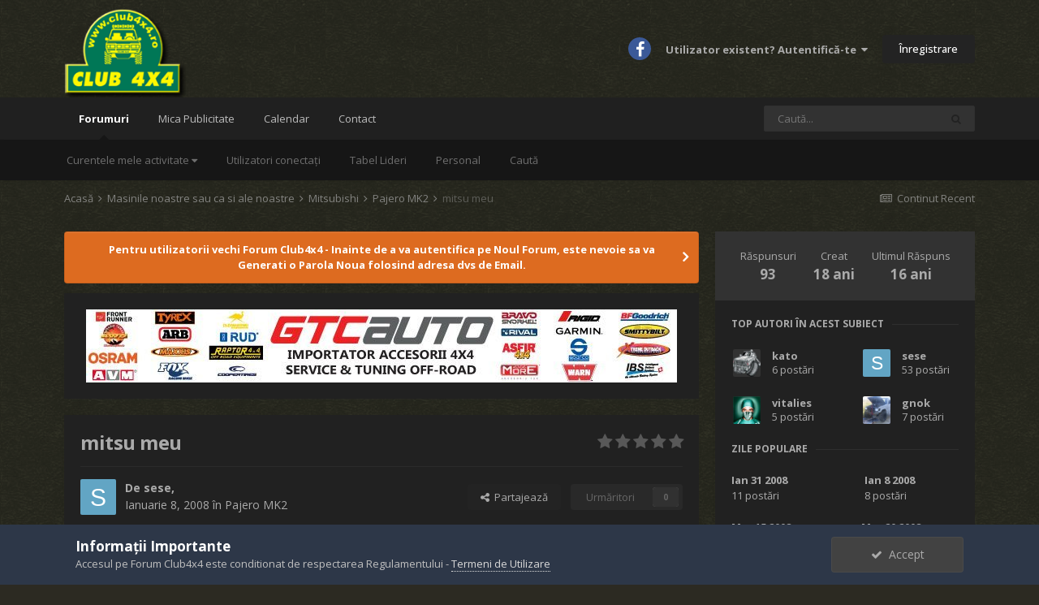

--- FILE ---
content_type: text/html;charset=UTF-8
request_url: https://forum.club4x4.ro/topic/1127-mitsu-meu/page/3/
body_size: 35280
content:
<!DOCTYPE html>


<html lang="ro-RO" dir="ltr">
	<head>
		<meta charset="utf-8">
		<title>mitsu  meu - Pagina 3 - Pajero MK2 - Forum Club4x4</title>
		
			<!-- Global site tag (gtag.js) - Google Analytics -->
<script async src="https://www.googletagmanager.com/gtag/js?id=UA-13037570-1"></script>
<script>
  window.dataLayer = window.dataLayer || [];
  function gtag(){dataLayer.push(arguments);}
  gtag('js', new Date());

  gtag('config', 'UA-13037570-1');
</script>
		
		
		
		

	<meta name="viewport" content="width=device-width, initial-scale=1">


	
	


	<meta name="twitter:card" content="summary" />



	
		
			
				<meta property="og:title" content="mitsu  meu">
			
		
	

	
		
			
				<meta property="og:type" content="website">
			
		
	

	
		
			
				<meta property="og:url" content="https://forum.club4x4.ro/topic/1127-mitsu-meu/">
			
		
	

	
		
			
				<meta property="og:updated_time" content="2009-10-15T20:17:17Z">
			
		
	

	
		
			
				<meta property="og:site_name" content="Forum Club4x4">
			
		
	

	
		
			
				<meta property="og:locale" content="ro_RO">
			
		
	


	
		<link rel="first" href="https://forum.club4x4.ro/topic/1127-mitsu-meu/" />
	

	
		<link rel="prev" href="https://forum.club4x4.ro/topic/1127-mitsu-meu/page/2/" />
	

	
		<link rel="next" href="https://forum.club4x4.ro/topic/1127-mitsu-meu/page/4/" />
	

	
		<link rel="last" href="https://forum.club4x4.ro/topic/1127-mitsu-meu/page/4/" />
	

	
		<link rel="canonical" href="https://forum.club4x4.ro/topic/1127-mitsu-meu/page/3/" />
	




<link rel="manifest" href="https://forum.club4x4.ro/manifest.webmanifest/">
<meta name="msapplication-config" content="https://forum.club4x4.ro/browserconfig.xml/">
<meta name="msapplication-starturl" content="/">
<meta name="application-name" content="Forum Club4x4">

<meta name="apple-mobile-web-app-title" content="Forum Club4x4">

	<meta name="theme-color" content="#151515">






	

	
		
			<link rel="icon" sizes="36x36" href="https://forum.club4x4.ro/uploads/monthly_2022_01/android-chrome-36x36.png">
		
	

	
		
			<link rel="icon" sizes="48x48" href="https://forum.club4x4.ro/uploads/monthly_2022_01/android-chrome-48x48.png">
		
	

	
		
			<link rel="icon" sizes="72x72" href="https://forum.club4x4.ro/uploads/monthly_2022_01/android-chrome-72x72.png">
		
	

	
		
			<link rel="icon" sizes="96x96" href="https://forum.club4x4.ro/uploads/monthly_2022_01/android-chrome-96x96.png">
		
	

	
		
			<link rel="icon" sizes="144x144" href="https://forum.club4x4.ro/uploads/monthly_2022_01/android-chrome-144x144.png">
		
	

	
		
			<link rel="icon" sizes="192x192" href="https://forum.club4x4.ro/uploads/monthly_2022_01/android-chrome-192x192.png">
		
	

	
		
			<link rel="icon" sizes="256x256" href="https://forum.club4x4.ro/uploads/monthly_2022_01/android-chrome-256x256.png">
		
	

	
		
			<link rel="icon" sizes="384x384" href="https://forum.club4x4.ro/uploads/monthly_2022_01/android-chrome-384x384.png">
		
	

	
		
			<link rel="icon" sizes="512x512" href="https://forum.club4x4.ro/uploads/monthly_2022_01/android-chrome-512x512.png">
		
	

	
		
			<meta name="msapplication-square70x70logo" content="https://forum.club4x4.ro/uploads/monthly_2022_01/msapplication-square70x70logo.png"/>
		
	

	
		
			<meta name="msapplication-TileImage" content="https://forum.club4x4.ro/uploads/monthly_2022_01/msapplication-TileImage.png"/>
		
	

	
		
			<meta name="msapplication-square150x150logo" content="https://forum.club4x4.ro/uploads/monthly_2022_01/msapplication-square150x150logo.png"/>
		
	

	
		
			<meta name="msapplication-wide310x150logo" content="https://forum.club4x4.ro/uploads/monthly_2022_01/msapplication-wide310x150logo.png"/>
		
	

	
		
			<meta name="msapplication-square310x310logo" content="https://forum.club4x4.ro/uploads/monthly_2022_01/msapplication-square310x310logo.png"/>
		
	

	
		
			
				<link rel="apple-touch-icon" href="https://forum.club4x4.ro/uploads/monthly_2022_01/apple-touch-icon-57x57.png">
			
		
	

	
		
			
				<link rel="apple-touch-icon" sizes="60x60" href="https://forum.club4x4.ro/uploads/monthly_2022_01/apple-touch-icon-60x60.png">
			
		
	

	
		
			
				<link rel="apple-touch-icon" sizes="72x72" href="https://forum.club4x4.ro/uploads/monthly_2022_01/apple-touch-icon-72x72.png">
			
		
	

	
		
			
				<link rel="apple-touch-icon" sizes="76x76" href="https://forum.club4x4.ro/uploads/monthly_2022_01/apple-touch-icon-76x76.png">
			
		
	

	
		
			
				<link rel="apple-touch-icon" sizes="114x114" href="https://forum.club4x4.ro/uploads/monthly_2022_01/apple-touch-icon-114x114.png">
			
		
	

	
		
			
				<link rel="apple-touch-icon" sizes="120x120" href="https://forum.club4x4.ro/uploads/monthly_2022_01/apple-touch-icon-120x120.png">
			
		
	

	
		
			
				<link rel="apple-touch-icon" sizes="144x144" href="https://forum.club4x4.ro/uploads/monthly_2022_01/apple-touch-icon-144x144.png">
			
		
	

	
		
			
				<link rel="apple-touch-icon" sizes="152x152" href="https://forum.club4x4.ro/uploads/monthly_2022_01/apple-touch-icon-152x152.png">
			
		
	

	
		
			
				<link rel="apple-touch-icon" sizes="180x180" href="https://forum.club4x4.ro/uploads/monthly_2022_01/apple-touch-icon-180x180.png">
			
		
	





<link rel="preload" href="//forum.club4x4.ro/applications/core/interface/font/fontawesome-webfont.woff2?v=4.7.0" as="font" crossorigin="anonymous">
		


	
		<link href="https://fonts.googleapis.com/css?family=Open%20Sans:300,300i,400,400i,500,700,700i" rel="stylesheet" referrerpolicy="origin">
	



	<link rel='stylesheet' href='https://forum.club4x4.ro/uploads/css_built_2/341e4a57816af3ba440d891ca87450ff_framework.css?v=710c16d21c1644060091' media='all'>

	<link rel='stylesheet' href='https://forum.club4x4.ro/uploads/css_built_2/05e81b71abe4f22d6eb8d1a929494829_responsive.css?v=710c16d21c1644060091' media='all'>

	<link rel='stylesheet' href='https://forum.club4x4.ro/uploads/css_built_2/20446cf2d164adcc029377cb04d43d17_flags.css?v=710c16d21c1644060091' media='all'>

	<link rel='stylesheet' href='https://forum.club4x4.ro/uploads/css_built_2/90eb5adf50a8c640f633d47fd7eb1778_core.css?v=710c16d21c1644060091' media='all'>

	<link rel='stylesheet' href='https://forum.club4x4.ro/uploads/css_built_2/5a0da001ccc2200dc5625c3f3934497d_core_responsive.css?v=710c16d21c1644060091' media='all'>

	<link rel='stylesheet' href='https://forum.club4x4.ro/uploads/css_built_2/62e269ced0fdab7e30e026f1d30ae516_forums.css?v=710c16d21c1644060091' media='all'>

	<link rel='stylesheet' href='https://forum.club4x4.ro/uploads/css_built_2/76e62c573090645fb99a15a363d8620e_forums_responsive.css?v=710c16d21c1644060091' media='all'>

	<link rel='stylesheet' href='https://forum.club4x4.ro/uploads/css_built_2/ebdea0c6a7dab6d37900b9190d3ac77b_topics.css?v=710c16d21c1644060091' media='all'>





<link rel='stylesheet' href='https://forum.club4x4.ro/uploads/css_built_2/258adbb6e4f3e83cd3b355f84e3fa002_custom.css?v=710c16d21c1644060091' media='all'>




		
		

	
	<link rel='shortcut icon' href='https://forum.club4x4.ro/uploads/monthly_2022_01/android-chrome-144x144.png' type="image/png">

	</head>
	<body class="ipsApp ipsApp_front ipsJS_none ipsClearfix" data-controller="core.front.core.app"  data-message=""  data-pageapp="forums" data-pagelocation="front" data-pagemodule="forums" data-pagecontroller="topic" data-pageid="1127"   >
		
		  <a href="#ipsLayout_mainArea" class="ipsHide" title="Mergi la conținutul principal de pe această pagină" accesskey="m">Sari la conținut</a>
		
			<div id="ipsLayout_header" class="ipsClearfix">
<a rel="nofollow" style="display: none;" href="https://forum.club4x4.ro/index.php?app=botblackhole">bbh_blocked_dnftl</a>
				





				<header>
					<div class="ipsLayout_container">
						


<a href='https://forum.club4x4.ro/' id='elLogo' accesskey='1'><img src="https://forum.club4x4.ro/uploads/monthly_2022_01/Forum-Club4x4-Logo.png.d69e42e2e8d5ae69e2d7b9290de0ea80.png" alt='Forum Club4x4'></a>

						
							

	<ul id='elUserNav' class='ipsList_inline cSignedOut ipsResponsive_showDesktop'>
		

	
		<li class='cUserNav_icon'>
			<a href='https://www.facebook.com/forumclub4x4/' target='_blank' class='cShareLink cShareLink_facebook' rel='noopener noreferrer'><i class='fa fa-facebook'></i></a>
		</li>
	

		<li id='elSignInLink'>
			<a href='https://forum.club4x4.ro/login/' data-ipsMenu-closeOnClick="false" data-ipsMenu id='elUserSignIn'>
				Utilizator existent? Autentifică-te &nbsp;<i class='fa fa-caret-down'></i>
			</a>
			
<div id='elUserSignIn_menu' class='ipsMenu ipsMenu_auto ipsHide'>
	<form accept-charset='utf-8' method='post' action='https://forum.club4x4.ro/login/'>
		<input type="hidden" name="csrfKey" value="4eea0c7cddbda6759b571ee0a613b47f">
		<input type="hidden" name="ref" value="aHR0cHM6Ly9mb3J1bS5jbHViNHg0LnJvL3RvcGljLzExMjctbWl0c3UtbWV1L3BhZ2UvMy8=">
		<div data-role="loginForm">
			
			
			
				
<div class="ipsPad ipsForm ipsForm_vertical">
	<h4 class="ipsType_sectionHead">Autentificare</h4>
	<br><br>
	<ul class='ipsList_reset'>
		<li class="ipsFieldRow ipsFieldRow_noLabel ipsFieldRow_fullWidth">
			
			
				<input type="email" placeholder="Adresă Email" name="auth" autocomplete="email">
			
		</li>
		<li class="ipsFieldRow ipsFieldRow_noLabel ipsFieldRow_fullWidth">
			<input type="password" placeholder="Parolă" name="password" autocomplete="current-password">
		</li>
		<li class="ipsFieldRow ipsFieldRow_checkbox ipsClearfix">
			<span class="ipsCustomInput">
				<input type="checkbox" name="remember_me" id="remember_me_checkbox" value="1" checked aria-checked="true">
				<span></span>
			</span>
			<div class="ipsFieldRow_content">
				<label class="ipsFieldRow_label" for="remember_me_checkbox">Reține cont</label>
				<span class="ipsFieldRow_desc">Nu este recomandat pe PC-uri partajate</span>
			</div>
		</li>
		<li class="ipsFieldRow ipsFieldRow_fullWidth">
			<button type="submit" name="_processLogin" value="usernamepassword" class="ipsButton ipsButton_primary ipsButton_small" id="elSignIn_submit">Autentificare</button>
			
				<p class="ipsType_right ipsType_small">
					
						<a href='https://forum.club4x4.ro/lostpassword/' data-ipsDialog data-ipsDialog-title='Ai uitat parola?'>
					
					Ai uitat parola?</a>
				</p>
			
		</li>
	</ul>
</div>
			
		</div>
	</form>
</div>
		</li>
		
			<li>
				
					<a href='https://forum.club4x4.ro/register/'  id='elRegisterButton' class='ipsButton ipsButton_normal ipsButton_primary'> Înregistrare</a>
				
			</li>
		
	</ul>

							
<ul class='ipsMobileHamburger ipsList_reset ipsResponsive_hideDesktop'>
	<li data-ipsDrawer data-ipsDrawer-drawerElem='#elMobileDrawer'>
		<a href='#'>
			
			
				
			
			
			
			<i class='fa fa-navicon'></i>
		</a>
	</li>
</ul>
						
					</div>
				</header>
				

	<nav data-controller='core.front.core.navBar' class=' ipsResponsive_showDesktop'>
		<div class='ipsNavBar_primary ipsLayout_container '>
			<ul data-role="primaryNavBar" class='ipsClearfix'>
				


	
		
		
			
		
		<li class='ipsNavBar_active' data-active id='elNavSecondary_10' data-role="navBarItem" data-navApp="forums" data-navExt="Forums">
			
			
				<a href="https://forum.club4x4.ro"  data-navItem-id="10" data-navDefault>
					Forumuri<span class='ipsNavBar_active__identifier'></span>
				</a>
			
			
				<ul class='ipsNavBar_secondary ' data-role='secondaryNavBar'>
					


	
	

	
		
		
		<li  id='elNavSecondary_5' data-role="navBarItem" data-navApp="core" data-navExt="YourActivityStreams">
			
			
				<a href="#" id="elNavigation_5" data-ipsMenu data-ipsMenu-appendTo='#elNavSecondary_10' data-ipsMenu-activeClass='ipsNavActive_menu' data-navItem-id="5" >
					Curentele mele activitate <i class="fa fa-caret-down"></i><span class='ipsNavBar_active__identifier'></span>
				</a>
				<ul id="elNavigation_5_menu" class="ipsMenu ipsMenu_auto ipsHide">
					

	
		
			<li class='ipsMenu_item' data-streamid='6'>
				<a href='https://forum.club4x4.ro/discover/6/' >
					Continut Recent
				</a>
			</li>
		
	

				</ul>
			
			
		</li>
	
	

	
		
		
		<li  id='elNavSecondary_35' data-role="navBarItem" data-navApp="core" data-navExt="OnlineUsers">
			
			
				<a href="https://forum.club4x4.ro/online/"  data-navItem-id="35" >
					 Utilizatori conectați<span class='ipsNavBar_active__identifier'></span>
				</a>
			
			
		</li>
	
	

	
		
		
		<li  id='elNavSecondary_36' data-role="navBarItem" data-navApp="core" data-navExt="Leaderboard">
			
			
				<a href="https://forum.club4x4.ro/leaderboard/"  data-navItem-id="36" >
					Tabel Lideri<span class='ipsNavBar_active__identifier'></span>
				</a>
			
			
		</li>
	
	

	
		
		
		<li  id='elNavSecondary_34' data-role="navBarItem" data-navApp="core" data-navExt="StaffDirectory">
			
			
				<a href="https://forum.club4x4.ro/staff/"  data-navItem-id="34" >
					Personal<span class='ipsNavBar_active__identifier'></span>
				</a>
			
			
		</li>
	
	

	
		
		
		<li  id='elNavSecondary_8' data-role="navBarItem" data-navApp="core" data-navExt="Search">
			
			
				<a href="https://forum.club4x4.ro/search/"  data-navItem-id="8" >
					Caută<span class='ipsNavBar_active__identifier'></span>
				</a>
			
			
		</li>
	
	

					<li class='ipsHide' id='elNavigationMore_10' data-role='navMore'>
						<a href='#' data-ipsMenu data-ipsMenu-appendTo='#elNavigationMore_10' id='elNavigationMore_10_dropdown'>Mai Mult <i class='fa fa-caret-down'></i></a>
						<ul class='ipsHide ipsMenu ipsMenu_auto' id='elNavigationMore_10_dropdown_menu' data-role='moreDropdown'></ul>
					</li>
				</ul>
			
		</li>
	
	

	
		
		
		<li  id='elNavSecondary_37' data-role="navBarItem" data-navApp="core" data-navExt="CustomItem">
			
			
				<a href="https://forum.club4x4.ro/forum/9-mica-publicitate/"  data-navItem-id="37" >
					Mica Publicitate<span class='ipsNavBar_active__identifier'></span>
				</a>
			
			
		</li>
	
	

	
		
		
		<li  id='elNavSecondary_32' data-role="navBarItem" data-navApp="calendar" data-navExt="Calendar">
			
			
				<a href="https://forum.club4x4.ro/calendar/"  data-navItem-id="32" >
					 Calendar<span class='ipsNavBar_active__identifier'></span>
				</a>
			
			
		</li>
	
	

	
		
		
		<li  id='elNavSecondary_29' data-role="navBarItem" data-navApp="core" data-navExt="CustomItem">
			
			
				<a href="https://forum.club4x4.ro/contact/"  data-navItem-id="29" >
					Contact<span class='ipsNavBar_active__identifier'></span>
				</a>
			
			
		</li>
	
	

				<li class='ipsHide' id='elNavigationMore' data-role='navMore'>
					<a href='#' data-ipsMenu data-ipsMenu-appendTo='#elNavigationMore' id='elNavigationMore_dropdown'>Mai Mult</a>
					<ul class='ipsNavBar_secondary ipsHide' data-role='secondaryNavBar'>
						<li class='ipsHide' id='elNavigationMore_more' data-role='navMore'>
							<a href='#' data-ipsMenu data-ipsMenu-appendTo='#elNavigationMore_more' id='elNavigationMore_more_dropdown'>Mai Mult <i class='fa fa-caret-down'></i></a>
							<ul class='ipsHide ipsMenu ipsMenu_auto' id='elNavigationMore_more_dropdown_menu' data-role='moreDropdown'></ul>
						</li>
					</ul>
				</li>
			</ul>
			

	<div id="elSearchWrapper">
		<div id='elSearch' class='' data-controller='core.front.core.quickSearch'>
			<form accept-charset='utf-8' action='//forum.club4x4.ro/search/?do=quicksearch' method='post'>
				<input type='search' id='elSearchField' placeholder='Caută...' name='q' autocomplete='off' aria-label='Caută'>
				<button class='cSearchSubmit' type="submit" aria-label='Caută'><i class="fa fa-search"></i></button>
				<div id="elSearchExpanded">
					<div class="ipsMenu_title">
						Caută în
					</div>
					<ul class="ipsSideMenu_list ipsSideMenu_withRadios ipsSideMenu_small" data-ipsSideMenu data-ipsSideMenu-type="radio" data-ipsSideMenu-responsive="false" data-role="searchContexts">
						<li>
							<span class='ipsSideMenu_item ipsSideMenu_itemActive' data-ipsMenuValue='all'>
								<input type="radio" name="type" value="all" checked id="elQuickSearchRadio_type_all">
								<label for='elQuickSearchRadio_type_all' id='elQuickSearchRadio_type_all_label'>Oriunde</label>
							</span>
						</li>
						
						
							<li>
								<span class='ipsSideMenu_item' data-ipsMenuValue='forums_topic'>
									<input type="radio" name="type" value="forums_topic" id="elQuickSearchRadio_type_forums_topic">
									<label for='elQuickSearchRadio_type_forums_topic' id='elQuickSearchRadio_type_forums_topic_label'>Subiecte</label>
								</span>
							</li>
						
						
							
								<li>
									<span class='ipsSideMenu_item' data-ipsMenuValue='contextual_{&quot;type&quot;:&quot;forums_topic&quot;,&quot;nodes&quot;:125}'>
										<input type="radio" name="type" value='contextual_{&quot;type&quot;:&quot;forums_topic&quot;,&quot;nodes&quot;:125}' id='elQuickSearchRadio_type_contextual_c61f6c439e7d2b7e50d07cd2fac247cd'>
										<label for='elQuickSearchRadio_type_contextual_c61f6c439e7d2b7e50d07cd2fac247cd' id='elQuickSearchRadio_type_contextual_c61f6c439e7d2b7e50d07cd2fac247cd_label'>Acest Forum</label>
									</span>
								</li>
							
								<li>
									<span class='ipsSideMenu_item' data-ipsMenuValue='contextual_{&quot;type&quot;:&quot;forums_topic&quot;,&quot;item&quot;:1127}'>
										<input type="radio" name="type" value='contextual_{&quot;type&quot;:&quot;forums_topic&quot;,&quot;item&quot;:1127}' id='elQuickSearchRadio_type_contextual_0bdf54eaf621bc916048be7a987be7fa'>
										<label for='elQuickSearchRadio_type_contextual_0bdf54eaf621bc916048be7a987be7fa' id='elQuickSearchRadio_type_contextual_0bdf54eaf621bc916048be7a987be7fa_label'>Acest subiect</label>
									</span>
								</li>
							
						
						<li data-role="showMoreSearchContexts">
							<span class='ipsSideMenu_item' data-action="showMoreSearchContexts" data-exclude="forums_topic">
								Mai multe opțiuni...
							</span>
						</li>
					</ul>
					<div class="ipsMenu_title">
						Găsește rezultate care conțin...
					</div>
					<ul class='ipsSideMenu_list ipsSideMenu_withRadios ipsSideMenu_small ipsType_normal' role="radiogroup" data-ipsSideMenu data-ipsSideMenu-type="radio" data-ipsSideMenu-responsive="false" data-filterType='andOr'>
						
							<li>
								<span class='ipsSideMenu_item ipsSideMenu_itemActive' data-ipsMenuValue='and'>
									<input type="radio" name="search_and_or" value="and" checked id="elRadio_andOr_and">
									<label for='elRadio_andOr_and' id='elField_andOr_label_and'><em>Toate</em> cuvintele mele de căutare</label>
								</span>
							</li>
						
							<li>
								<span class='ipsSideMenu_item ' data-ipsMenuValue='or'>
									<input type="radio" name="search_and_or" value="or"  id="elRadio_andOr_or">
									<label for='elRadio_andOr_or' id='elField_andOr_label_or'><em>Oricare</em> din cuvintele mele de căutare</label>
								</span>
							</li>
						
					</ul>
					<div class="ipsMenu_title">
						Găsește rezultate în...
					</div>
					<ul class='ipsSideMenu_list ipsSideMenu_withRadios ipsSideMenu_small ipsType_normal' role="radiogroup" data-ipsSideMenu data-ipsSideMenu-type="radio" data-ipsSideMenu-responsive="false" data-filterType='searchIn'>
						<li>
							<span class='ipsSideMenu_item ipsSideMenu_itemActive' data-ipsMenuValue='all'>
								<input type="radio" name="search_in" value="all" checked id="elRadio_searchIn_and">
								<label for='elRadio_searchIn_and' id='elField_searchIn_label_all'>Titluri și conținut</label>
							</span>
						</li>
						<li>
							<span class='ipsSideMenu_item' data-ipsMenuValue='titles'>
								<input type="radio" name="search_in" value="titles" id="elRadio_searchIn_titles">
								<label for='elRadio_searchIn_titles' id='elField_searchIn_label_titles'>Doar titluri conținut</label>
							</span>
						</li>
					</ul>
				</div>
			</form>
		</div>
	</div>

		</div>
	</nav>

				
<ul id='elMobileNav' class='ipsResponsive_hideDesktop' data-controller='core.front.core.mobileNav'>
	
		
			
			
				
				
			
				
				
			
				
					<li id='elMobileBreadcrumb'>
						<a href='https://forum.club4x4.ro/forum/125-pajero-mk2/'>
							<span>Pajero MK2</span>
						</a>
					</li>
				
				
			
				
				
			
		
	
	
	
	<li >
		<a data-action="defaultStream" href='https://forum.club4x4.ro/discover/6/'><i class="fa fa-newspaper-o" aria-hidden="true"></i></a>
	</li>

	

	
		<li class='ipsJS_show'>
			<a href='https://forum.club4x4.ro/search/'><i class='fa fa-search'></i></a>
		</li>
	
</ul>
			</div>
		
		<main id="ipsLayout_body" class="ipsLayout_container">
			<div id="ipsLayout_contentArea">
				<div id="ipsLayout_contentWrapper">
					
<nav class='ipsBreadcrumb ipsBreadcrumb_top ipsFaded_withHover'>
	

	<ul class='ipsList_inline ipsPos_right'>
		
		<li >
			<a data-action="defaultStream" class='ipsType_light '  href='https://forum.club4x4.ro/discover/6/'><i class="fa fa-newspaper-o" aria-hidden="true"></i> <span>Continut Recent</span></a>
		</li>
		
	</ul>

	<ul data-role="breadcrumbList">
		<li>
			<a title="Acasă" href='https://forum.club4x4.ro/'>
				<span>Acasă <i class='fa fa-angle-right'></i></span>
			</a>
		</li>
		
		
			<li>
				
					<a href='https://forum.club4x4.ro/forum/5-masinile-noastre-sau-ca-si-ale-noastre/'>
						<span>Masinile noastre sau ca si ale noastre <i class='fa fa-angle-right' aria-hidden="true"></i></span>
					</a>
				
			</li>
		
			<li>
				
					<a href='https://forum.club4x4.ro/forum/30-mitsubishi/'>
						<span>Mitsubishi <i class='fa fa-angle-right' aria-hidden="true"></i></span>
					</a>
				
			</li>
		
			<li>
				
					<a href='https://forum.club4x4.ro/forum/125-pajero-mk2/'>
						<span>Pajero MK2 <i class='fa fa-angle-right' aria-hidden="true"></i></span>
					</a>
				
			</li>
		
			<li>
				
					mitsu  meu
				
			</li>
		
	</ul>
</nav>
					
					<div id="ipsLayout_mainArea">
						
						
						
						

	


	<div class='cAnnouncementsContent'>
		
		<div class='cAnnouncementContentTop ipsAnnouncement ipsMessage_warning ipsType_center'>
            
            <a href='https://forum.club4x4.ro/lostpassword/' target="_blank" rel='noopener'>Pentru utilizatorii vechi Forum Club4x4 - Inainte de a va autentifica pe Noul Forum, este nevoie sa va Generati o Parola Noua folosind adresa dvs de Email.</a>
            
		</div>
		
	</div>



	<div class='cWidgetContainer '  data-role='widgetReceiver' data-orientation='horizontal' data-widgetArea='header'>
		<ul class='ipsList_reset'>
			
				
					
					<li class='ipsWidget ipsWidget_horizontal ipsBox  ipsResponsive_block ipsResponsive_hidePhone' data-blockID='app_cms_Wysiwyg_0enaeuqp8' data-blockConfig="true" data-blockTitle="Editor WYSIWYG" data-blockErrorMessage="Acest bloc nu poate fi arătat. Asta poate fi deoarece necesită configurare, este imposibil de arătat pe această pagină, sau va fi arătat după reîncărcarea acestei pagini. "  data-controller='core.front.widgets.block'>
<div class='ipsWidget_inner ipsPad ipsType_richText' data-controller='core.front.core.lightboxedImages'>
	<p style="text-align:center;">
	<a href="https://shop.gtcauto.ro/?utm_source=forum4x4&amp;utm_medium=banner" rel="external nofollow"><img class="ipsImage ipsImage_thumbnailed" data-extension="core_Attachment" data-fileid="122341" data-ratio="12.36" width="728" alt="GTC-banner-728.jpg.5cc46ba09a7dd8e0286229917ccf417d.jpg" data-src="https://forum.club4x4.ro/uploads/monthly_2022_02/GTC-banner-728.jpg.5cc46ba09a7dd8e0286229917ccf417d.jpg" src="https://forum.club4x4.ro/applications/core/interface/js/spacer.png" /></a>
</p>

</div>
</li>
				
					
					<li class='ipsWidget ipsWidget_horizontal ipsBox  ipsResponsive_block ipsResponsive_hideTablet ipsResponsive_hideDesktop' data-blockID='app_cms_Wysiwyg_pdj4ahb3a' data-blockConfig="true" data-blockTitle="Editor WYSIWYG" data-blockErrorMessage="Acest bloc nu poate fi arătat. Asta poate fi deoarece necesită configurare, este imposibil de arătat pe această pagină, sau va fi arătat după reîncărcarea acestei pagini. "  data-controller='core.front.widgets.block'>
<div class='ipsWidget_inner ipsPad ipsType_richText' data-controller='core.front.core.lightboxedImages'>
	<p style="text-align:center;">
	<a href="https://shop.gtcauto.ro/?utm_source=forum4x4&amp;utm_medium=banner" rel="external nofollow"><img alt="GTC-banner-300.jpg.0de16ddb1a65d423b7281e32d9bd2e76.jpg" class="ipsImage ipsImage_thumbnailed" data-extension="core_Attachment" data-fileid="122342" data-ratio="16.67" style="height:auto;" width="300" data-src="https://forum.club4x4.ro/uploads/monthly_2022_02/GTC-banner-300.jpg.0de16ddb1a65d423b7281e32d9bd2e76.jpg" src="https://forum.club4x4.ro/applications/core/interface/js/spacer.png" /></a>
</p>

</div>
</li>
				
			
		</ul>
	</div>

						



<div class="ipsPageHeader ipsResponsive_pull ipsBox ipsPadding sm:ipsPadding:half ipsMargin_bottom">
	
	<div class="ipsFlex ipsFlex-ai:center ipsFlex-fw:wrap ipsGap:4">
		<div class="ipsFlex-flex:11">
			<h1 class="ipsType_pageTitle ipsContained_container">
				

				
				
					<span class="ipsType_break ipsContained">
						<span>mitsu  meu</span>
					</span>
				
			</h1>
			
			
		</div>
		
			<div class="ipsFlex-flex:00 ipsType_light">
				
				
<div  class='ipsClearfix ipsRating  ipsRating_veryLarge'>
	
	<ul class='ipsRating_collective'>
		
			
				<li class='ipsRating_off'>
					<i class='fa fa-star'></i>
				</li>
			
		
			
				<li class='ipsRating_off'>
					<i class='fa fa-star'></i>
				</li>
			
		
			
				<li class='ipsRating_off'>
					<i class='fa fa-star'></i>
				</li>
			
		
			
				<li class='ipsRating_off'>
					<i class='fa fa-star'></i>
				</li>
			
		
			
				<li class='ipsRating_off'>
					<i class='fa fa-star'></i>
				</li>
			
		
	</ul>
</div>
			</div>
		
	</div>
	<hr class="ipsHr">
	<div class="ipsPageHeader__meta ipsFlex ipsFlex-jc:between ipsFlex-ai:center ipsFlex-fw:wrap ipsGap:3">
		<div class="ipsFlex-flex:11">
			<div class="ipsPhotoPanel ipsPhotoPanel_mini ipsPhotoPanel_notPhone ipsClearfix">
				


	<a href="https://forum.club4x4.ro/profile/130-sese/" rel="nofollow" data-ipsHover data-ipsHover-width="370" data-ipsHover-target="https://forum.club4x4.ro/profile/130-sese/?do=hovercard" class="ipsUserPhoto ipsUserPhoto_mini" title="Mergi la profilul lui sese ">
		<img src='data:image/svg+xml,%3Csvg%20xmlns%3D%22http%3A%2F%2Fwww.w3.org%2F2000%2Fsvg%22%20viewBox%3D%220%200%201024%201024%22%20style%3D%22background%3A%2362a5c4%22%3E%3Cg%3E%3Ctext%20text-anchor%3D%22middle%22%20dy%3D%22.35em%22%20x%3D%22512%22%20y%3D%22512%22%20fill%3D%22%23ffffff%22%20font-size%3D%22700%22%20font-family%3D%22-apple-system%2C%20BlinkMacSystemFont%2C%20Roboto%2C%20Helvetica%2C%20Arial%2C%20sans-serif%22%3ES%3C%2Ftext%3E%3C%2Fg%3E%3C%2Fsvg%3E' alt='sese' loading="lazy">
	</a>

				<div>
					<p class="ipsType_reset ipsType_blendLinks">
						<span class="ipsType_normal">
						
							<strong>De 


<a href='https://forum.club4x4.ro/profile/130-sese/' rel="nofollow" data-ipsHover data-ipsHover-width='370' data-ipsHover-target='https://forum.club4x4.ro/profile/130-sese/?do=hovercard&amp;referrer=https%253A%252F%252Fforum.club4x4.ro%252Ftopic%252F1127-mitsu-meu%252Fpage%252F3%252F' title="Mergi la profilul lui sese " class="ipsType_break">sese</a>, </strong><br>
							<span class="ipsType_light"><time datetime='2008-01-08T13:03:38Z' title='08.01.2008 13:03 ' data-short='18 ani'>Ianuarie 8, 2008</time> în <a href="https://forum.club4x4.ro/forum/125-pajero-mk2/">Pajero MK2</a></span>
						
						</span>
					</p>
				</div>
			</div>
		</div>
		
			<div class="ipsFlex-flex:01 ipsResponsive_hidePhone">
				<div class="ipsFlex ipsFlex-ai:center ipsFlex-jc:center ipsGap:3 ipsGap_row:0">
					
						


    <a href='#elShareItem_1938920444_menu' id='elShareItem_1938920444' data-ipsMenu class='ipsShareButton ipsButton ipsButton_verySmall ipsButton_link ipsButton_link--light'>
        <span><i class='fa fa-share-alt'></i></span> &nbsp;Partajează
    </a>

    <div class='ipsPadding ipsMenu ipsMenu_auto ipsHide' id='elShareItem_1938920444_menu' data-controller="core.front.core.sharelink">
        <ul class='ipsList_inline'>
            
                <li>
<a href="http://twitter.com/share?url=https%3A%2F%2Fforum.club4x4.ro%2Ftopic%2F1127-mitsu-meu%2F" class="cShareLink cShareLink_twitter" target="_blank" data-role="shareLink" title='Distribuie pe Twitter' data-ipsTooltip rel='nofollow noopener'>
	<i class="fa fa-twitter"></i>
</a></li>
            
                <li>
<a href="https://www.facebook.com/sharer/sharer.php?u=https%3A%2F%2Fforum.club4x4.ro%2Ftopic%2F1127-mitsu-meu%2F" class="cShareLink cShareLink_facebook" target="_blank" data-role="shareLink" title='Distribuie pe Facebook' data-ipsTooltip rel='noopener nofollow'>
	<i class="fa fa-facebook"></i>
</a></li>
            
                <li>
<a href="http://www.reddit.com/submit?url=https%3A%2F%2Fforum.club4x4.ro%2Ftopic%2F1127-mitsu-meu%2F&amp;title=mitsu++meu" rel="nofollow" class="cShareLink cShareLink_reddit" target="_blank" title='Distribuie pe Reddit' data-ipsTooltip rel='noopener'>
	<i class="fa fa-reddit"></i>
</a></li>
            
                <li>
<a href="http://www.linkedin.com/shareArticle?mini=true&amp;url=https%3A%2F%2Fforum.club4x4.ro%2Ftopic%2F1127-mitsu-meu%2F&amp;title=mitsu++meu" rel="nofollow" class="cShareLink cShareLink_linkedin" target="_blank" data-role="shareLink" title='Distribuie pe LinkedIn' data-ipsTooltip rel='noopener'>
	<i class="fa fa-linkedin"></i>
</a></li>
            
                <li>
<a href="http://pinterest.com/pin/create/button/?url=https://forum.club4x4.ro/topic/1127-mitsu-meu/&amp;media=" class="cShareLink cShareLink_pinterest" rel="nofollow" target="_blank" data-role="shareLink" title='Partajează pe Pinterest' data-ipsTooltip rel='noopener'>
	<i class="fa fa-pinterest"></i>
</a></li>
            
        </ul>
        
            <hr class='ipsHr'>
            <button class='ipsHide ipsButton ipsButton_verySmall ipsButton_light ipsButton_fullWidth ipsMargin_top:half' data-controller='core.front.core.webshare' data-role='webShare' data-webShareTitle='mitsu  meu' data-webShareText='mitsu  meu' data-webShareUrl='https://forum.club4x4.ro/topic/1127-mitsu-meu/'>Alte opțiuni partajare...</button>
        
    </div>

					
					



					

<div data-followApp='forums' data-followArea='topic' data-followID='1127' data-controller='core.front.core.followButton'>
	

	<a href='https://forum.club4x4.ro/login/' rel="nofollow" class="ipsFollow ipsPos_middle ipsButton ipsButton_light ipsButton_verySmall ipsButton_disabled" data-role="followButton" data-ipsTooltip title='Autentifică-te pentru a urmări asta'>
		<span>Urmăritori</span>
		<span class='ipsCommentCount'>0</span>
	</a>

</div>
				</div>
			</div>
					
	</div>
	
	
</div>






<div class="ipsClearfix">
	<ul class="ipsToolList ipsToolList_horizontal ipsClearfix ipsSpacer_both ipsResponsive_hidePhone">
		
		
		
	</ul>
</div>

<div id="comments" data-controller="core.front.core.commentFeed,forums.front.topic.view, core.front.core.ignoredComments" data-autopoll data-baseurl="https://forum.club4x4.ro/topic/1127-mitsu-meu/"  data-feedid="topic-1127" class="cTopic ipsClear ipsSpacer_top">
	
			

				<div class="ipsBox ipsResponsive_pull ipsPadding:half ipsClearfix ipsClear ipsMargin_bottom">
					
					
						


	
	<ul class='ipsPagination' id='elPagination_ac6cdc18c10d30a931cdd5684b609979_1318021417' data-ipsPagination-seoPagination='true' data-pages='4' >
		
			
				<li class='ipsPagination_first'><a href='https://forum.club4x4.ro/topic/1127-mitsu-meu/#comments' rel="first" data-page='1' data-ipsTooltip title='Prima pagină'><i class='fa fa-angle-double-left'></i></a></li>
				<li class='ipsPagination_prev'><a href='https://forum.club4x4.ro/topic/1127-mitsu-meu/page/2/#comments' rel="prev" data-page='2' data-ipsTooltip title='Pagina precedentă'>Anterioară</a></li>
				
					<li class='ipsPagination_page'><a href='https://forum.club4x4.ro/topic/1127-mitsu-meu/#comments' data-page='1'>1</a></li>
				
					<li class='ipsPagination_page'><a href='https://forum.club4x4.ro/topic/1127-mitsu-meu/page/2/#comments' data-page='2'>2</a></li>
				
			
			<li class='ipsPagination_page ipsPagination_active'><a href='https://forum.club4x4.ro/topic/1127-mitsu-meu/page/3/#comments' data-page='3'>3</a></li>
			
				
					<li class='ipsPagination_page'><a href='https://forum.club4x4.ro/topic/1127-mitsu-meu/page/4/#comments' data-page='4'>4</a></li>
				
				<li class='ipsPagination_next'><a href='https://forum.club4x4.ro/topic/1127-mitsu-meu/page/4/#comments' rel="next" data-page='4' data-ipsTooltip title='Pagina următoare'>Următoarea</a></li>
				<li class='ipsPagination_last'><a href='https://forum.club4x4.ro/topic/1127-mitsu-meu/page/4/#comments' rel="last" data-page='4' data-ipsTooltip title='Ultima pagină'><i class='fa fa-angle-double-right'></i></a></li>
			
			
				<li class='ipsPagination_pageJump'>
					<a href='#' data-ipsMenu data-ipsMenu-closeOnClick='false' data-ipsMenu-appendTo='#elPagination_ac6cdc18c10d30a931cdd5684b609979_1318021417' id='elPagination_ac6cdc18c10d30a931cdd5684b609979_1318021417_jump'>Pagina 3 din 4 &nbsp;<i class='fa fa-caret-down'></i></a>
					<div class='ipsMenu ipsMenu_narrow ipsPadding ipsHide' id='elPagination_ac6cdc18c10d30a931cdd5684b609979_1318021417_jump_menu'>
						<form accept-charset='utf-8' method='post' action='https://forum.club4x4.ro/topic/1127-mitsu-meu/#comments' data-role="pageJump" data-baseUrl='#'>
							<ul class='ipsForm ipsForm_horizontal'>
								<li class='ipsFieldRow'>
									<input type='number' min='1' max='4' placeholder='Număr pagină' class='ipsField_fullWidth' name='page'>
								</li>
								<li class='ipsFieldRow ipsFieldRow_fullWidth'>
									<input type='submit' class='ipsButton_fullWidth ipsButton ipsButton_verySmall ipsButton_primary' value='Aplică'>
								</li>
							</ul>
						</form>
					</div>
				</li>
			
		
	</ul>

					
				</div>
			
	

	

<div data-controller='core.front.core.recommendedComments' data-url='https://forum.club4x4.ro/topic/1127-mitsu-meu/?recommended=comments' class='ipsRecommendedComments ipsHide'>
	<div data-role="recommendedComments">
		<h2 class='ipsType_sectionHead ipsType_large ipsType_bold ipsMargin_bottom'>Postări Recomandate</h2>
		
	</div>
</div>
	
	<div id="elPostFeed" data-role="commentFeed" data-controller="core.front.core.moderation" >
		<form action="https://forum.club4x4.ro/topic/1127-mitsu-meu/page/3/?csrfKey=4eea0c7cddbda6759b571ee0a613b47f&amp;do=multimodComment" method="post" data-ipspageaction data-role="moderationTools">
			
			
				

					

					
					



<a id='comment-52681'></a>
<article  id='elComment_52681' class='cPost ipsBox ipsResponsive_pull  ipsComment  ipsComment_parent ipsClearfix ipsClear ipsColumns ipsColumns_noSpacing ipsColumns_collapsePhone    '>
	

	

	<div class='cAuthorPane_mobile ipsResponsive_showPhone'>
		<div class='cAuthorPane_photo'>
			<div class='cAuthorPane_photoWrap'>
				


	<a href="https://forum.club4x4.ro/profile/130-sese/" rel="nofollow" data-ipsHover data-ipsHover-width="370" data-ipsHover-target="https://forum.club4x4.ro/profile/130-sese/?do=hovercard" class="ipsUserPhoto ipsUserPhoto_large" title="Mergi la profilul lui sese ">
		<img src='data:image/svg+xml,%3Csvg%20xmlns%3D%22http%3A%2F%2Fwww.w3.org%2F2000%2Fsvg%22%20viewBox%3D%220%200%201024%201024%22%20style%3D%22background%3A%2362a5c4%22%3E%3Cg%3E%3Ctext%20text-anchor%3D%22middle%22%20dy%3D%22.35em%22%20x%3D%22512%22%20y%3D%22512%22%20fill%3D%22%23ffffff%22%20font-size%3D%22700%22%20font-family%3D%22-apple-system%2C%20BlinkMacSystemFont%2C%20Roboto%2C%20Helvetica%2C%20Arial%2C%20sans-serif%22%3ES%3C%2Ftext%3E%3C%2Fg%3E%3C%2Fsvg%3E' alt='sese' loading="lazy">
	</a>

				
				
					<a href="https://forum.club4x4.ro/profile/130-sese/badges/" rel="nofollow">
						
<img src='https://forum.club4x4.ro/uploads/monthly_2022_01/1_Newbie.svg' loading="lazy" alt="Newbie" class="cAuthorPane_badge cAuthorPane_badge--rank ipsOutline ipsOutline:2px" data-ipsTooltip title="Rang: Newbie (1/14)">
					</a>
				
			</div>
		</div>
		<div class='cAuthorPane_content'>
			<h3 class='ipsType_sectionHead cAuthorPane_author ipsType_break ipsType_blendLinks ipsFlex ipsFlex-ai:center'>
				


<a href='https://forum.club4x4.ro/profile/130-sese/' rel="nofollow" data-ipsHover data-ipsHover-width='370' data-ipsHover-target='https://forum.club4x4.ro/profile/130-sese/?do=hovercard&amp;referrer=https%253A%252F%252Fforum.club4x4.ro%252Ftopic%252F1127-mitsu-meu%252Fpage%252F3%252F' title="Mergi la profilul lui sese " class="ipsType_break">sese</a>
			</h3>
			<div class='ipsType_light ipsType_reset'>
				<a href='https://forum.club4x4.ro/topic/1127-mitsu-meu/?do=findComment&amp;comment=52681' rel="nofollow" class='ipsType_blendLinks'>Postat <time datetime='2008-03-14T19:46:54Z' title='14.03.2008 19:46 ' data-short='17 ani'>Martie 14, 2008</time></a>
				
			</div>
		</div>
	</div>
	<aside class='ipsComment_author cAuthorPane ipsColumn ipsColumn_medium ipsResponsive_hidePhone'>
		<h3 class='ipsType_sectionHead cAuthorPane_author ipsType_blendLinks ipsType_break'><strong>


<a href='https://forum.club4x4.ro/profile/130-sese/' rel="nofollow" data-ipsHover data-ipsHover-width='370' data-ipsHover-target='https://forum.club4x4.ro/profile/130-sese/?do=hovercard&amp;referrer=https%253A%252F%252Fforum.club4x4.ro%252Ftopic%252F1127-mitsu-meu%252Fpage%252F3%252F' title="Mergi la profilul lui sese " class="ipsType_break">sese</a></strong>
			
		</h3>
		<ul class='cAuthorPane_info ipsList_reset'>
			<li data-role='photo' class='cAuthorPane_photo'>
				<div class='cAuthorPane_photoWrap'>
					


	<a href="https://forum.club4x4.ro/profile/130-sese/" rel="nofollow" data-ipsHover data-ipsHover-width="370" data-ipsHover-target="https://forum.club4x4.ro/profile/130-sese/?do=hovercard" class="ipsUserPhoto ipsUserPhoto_large" title="Mergi la profilul lui sese ">
		<img src='data:image/svg+xml,%3Csvg%20xmlns%3D%22http%3A%2F%2Fwww.w3.org%2F2000%2Fsvg%22%20viewBox%3D%220%200%201024%201024%22%20style%3D%22background%3A%2362a5c4%22%3E%3Cg%3E%3Ctext%20text-anchor%3D%22middle%22%20dy%3D%22.35em%22%20x%3D%22512%22%20y%3D%22512%22%20fill%3D%22%23ffffff%22%20font-size%3D%22700%22%20font-family%3D%22-apple-system%2C%20BlinkMacSystemFont%2C%20Roboto%2C%20Helvetica%2C%20Arial%2C%20sans-serif%22%3ES%3C%2Ftext%3E%3C%2Fg%3E%3C%2Fsvg%3E' alt='sese' loading="lazy">
	</a>

					
					
						
<img src='https://forum.club4x4.ro/uploads/monthly_2022_01/1_Newbie.svg' loading="lazy" alt="Newbie" class="cAuthorPane_badge cAuthorPane_badge--rank ipsOutline ipsOutline:2px" data-ipsTooltip title="Rang: Newbie (1/14)">
					
				</div>
			</li>
			
				<li data-role='group'>Members</li>
				
			
			
				<li data-role='stats' class='ipsMargin_top'>
					<ul class="ipsList_reset ipsType_light ipsFlex ipsFlex-ai:center ipsFlex-jc:center ipsGap_row:2 cAuthorPane_stats">
						<li>
							
								<a href="https://forum.club4x4.ro/profile/130-sese/content/" rel="nofollow" title="635 postări" data-ipsTooltip class="ipsType_blendLinks">
							
								<i class="fa fa-comment"></i> 635
							
								</a>
							
						</li>
						
					</ul>
				</li>
			
			
				

	
	<li data-role='custom-field' class='ipsResponsive_hidePhone ipsType_break'>
		
<strong>Localitate:</strong> Agnita
	</li>
	

			
		</ul>
	</aside>
	<div class='ipsColumn ipsColumn_fluid ipsMargin:none'>
		

<div id="comment-52681_wrap" data-controller="core.front.core.comment" data-commentapp="forums" data-commenttype="forums" data-commentid="52681" data-quotedata="{&quot;userid&quot;:130,&quot;username&quot;:&quot;sese&quot;,&quot;timestamp&quot;:1205524014,&quot;contentapp&quot;:&quot;forums&quot;,&quot;contenttype&quot;:&quot;forums&quot;,&quot;contentid&quot;:1127,&quot;contentclass&quot;:&quot;forums_Topic&quot;,&quot;contentcommentid&quot;:52681}" class="ipsComment_content ipsType_medium">

	<div class="ipsComment_meta ipsType_light ipsFlex ipsFlex-ai:center ipsFlex-jc:between ipsFlex-fd:row-reverse">
		<div class="ipsType_light ipsType_reset ipsType_blendLinks ipsComment_toolWrap">
			<div class="ipsResponsive_hidePhone ipsComment_badges">
				<ul class="ipsList_reset ipsFlex ipsFlex-jc:end ipsFlex-fw:wrap ipsGap:2 ipsGap_row:1">
					
						<li><strong class="ipsBadge ipsBadge_large ipsComment_authorBadge">Autor</strong></li>
					
					
					
					
					
				</ul>
			</div>
			<ul class="ipsList_reset ipsComment_tools">
				<li>
					<a href="#elControls_52681_menu" class="ipsComment_ellipsis" id="elControls_52681" title="Mai multe opțiuni..." data-ipsmenu data-ipsmenu-appendto="#comment-52681_wrap"><i class="fa fa-ellipsis-h"></i></a>
					<ul id="elControls_52681_menu" class="ipsMenu ipsMenu_narrow ipsHide">
						
						
							<li class="ipsMenu_item"><a href="https://forum.club4x4.ro/topic/1127-mitsu-meu/?do=findComment&amp;comment=52681" rel="nofollow" title=" Partajează acest post" data-ipsdialog data-ipsdialog-size="narrow" data-ipsdialog-content="#elShareComment_52681_menu" data-ipsdialog-title=" Partajează acest post" id="elSharePost_52681" data-role="shareComment">Partajează</a></li>
						
                        
						
						
						
							
								
							
							
							
							
							
							
						
					</ul>
				</li>
				
			</ul>
		</div>

		<div class="ipsType_reset ipsResponsive_hidePhone">
			<a href="https://forum.club4x4.ro/topic/1127-mitsu-meu/?do=findComment&amp;comment=52681" rel="nofollow" class="ipsType_blendLinks">Postat <time datetime='2008-03-14T19:46:54Z' title='14.03.2008 19:46 ' data-short='17 ani'>Martie 14, 2008</time></a>
			
			<span class="ipsResponsive_hidePhone">
				
				
			</span>
		</div>
	</div>

	

    

	<div class="cPost_contentWrap">
		
		<div data-role="commentContent" class="ipsType_normal ipsType_richText ipsPadding_bottom ipsContained" data-controller="core.front.core.lightboxedImages">
			<p>Re: mitsu  meu</p><p> </p><p>
astazi m-am apucat de "dezbracat" mitsu dar numai "sutienul" unde va fi montat troliul si vin cu poze mai tarziu ca am facut pana prostului... :-P ..fara baterii in aparat si nu pot sa le descarc  :-P </p><p> </p><p> </p><p>
ciudata zona si mult de lucru  :hm  :hm  la coafat placa de troliu'</p>

			
		</div>

		

		
			

	<div data-role="memberSignature" class=' ipsBorder_top ipsPadding_vertical'>
		

		<div class='ipsType_light ipsType_richText' data-ipsLazyLoad>
			<p>i have a pajero , don't be jealous :)</p><p>
Samurai '88 &gt;Suzi Quatro.</p>
		</div>
	</div>

		
	</div>

	

	



<div class='ipsPadding ipsHide cPostShareMenu' id='elShareComment_52681_menu'>
	<h5 class='ipsType_normal ipsType_reset'>Link spre comentariu</h5>
	
		
	
	
	<input type='text' value='https://forum.club4x4.ro/topic/1127-mitsu-meu/?do=findComment&amp;comment=52681' class='ipsField_fullWidth'>

	
	<h5 class='ipsType_normal ipsType_reset ipsSpacer_top'>Distribuie pe alte site-uri</h5>
	

	<ul class='ipsList_inline ipsList_noSpacing ipsClearfix' data-controller="core.front.core.sharelink">
		
			<li>
<a href="http://twitter.com/share?url=https%3A%2F%2Fforum.club4x4.ro%2Ftopic%2F1127-mitsu-meu%2F%3Fdo%3DfindComment%26comment%3D52681" class="cShareLink cShareLink_twitter" target="_blank" data-role="shareLink" title='Distribuie pe Twitter' data-ipsTooltip rel='nofollow noopener'>
	<i class="fa fa-twitter"></i>
</a></li>
		
			<li>
<a href="https://www.facebook.com/sharer/sharer.php?u=https%3A%2F%2Fforum.club4x4.ro%2Ftopic%2F1127-mitsu-meu%2F%3Fdo%3DfindComment%26comment%3D52681" class="cShareLink cShareLink_facebook" target="_blank" data-role="shareLink" title='Distribuie pe Facebook' data-ipsTooltip rel='noopener nofollow'>
	<i class="fa fa-facebook"></i>
</a></li>
		
			<li>
<a href="http://www.reddit.com/submit?url=https%3A%2F%2Fforum.club4x4.ro%2Ftopic%2F1127-mitsu-meu%2F%3Fdo%3DfindComment%26comment%3D52681&amp;title=mitsu++meu" rel="nofollow" class="cShareLink cShareLink_reddit" target="_blank" title='Distribuie pe Reddit' data-ipsTooltip rel='noopener'>
	<i class="fa fa-reddit"></i>
</a></li>
		
			<li>
<a href="http://www.linkedin.com/shareArticle?mini=true&amp;url=https%3A%2F%2Fforum.club4x4.ro%2Ftopic%2F1127-mitsu-meu%2F%3Fdo%3DfindComment%26comment%3D52681&amp;title=mitsu++meu" rel="nofollow" class="cShareLink cShareLink_linkedin" target="_blank" data-role="shareLink" title='Distribuie pe LinkedIn' data-ipsTooltip rel='noopener'>
	<i class="fa fa-linkedin"></i>
</a></li>
		
			<li>
<a href="http://pinterest.com/pin/create/button/?url=https://forum.club4x4.ro/topic/1127-mitsu-meu/?do=findComment%26comment=52681&amp;media=" class="cShareLink cShareLink_pinterest" rel="nofollow" target="_blank" data-role="shareLink" title='Partajează pe Pinterest' data-ipsTooltip rel='noopener'>
	<i class="fa fa-pinterest"></i>
</a></li>
		
	</ul>


	<hr class='ipsHr'>
	<button class='ipsHide ipsButton ipsButton_small ipsButton_light ipsButton_fullWidth ipsMargin_top:half' data-controller='core.front.core.webshare' data-role='webShare' data-webShareTitle='mitsu  meu' data-webShareText='Re: mitsu  meu   
astazi m-am apucat de &quot;dezbracat&quot; mitsu dar numai &quot;sutienul&quot; unde va fi montat troliul si vin cu poze mai tarziu ca am facut pana prostului... :-P ..fara baterii in aparat si nu pot sa le descarc  :-P      
ciudata zona si mult de lucru  :hm  :hm  la coafat placa de troliu&#039; ' data-webShareUrl='https://forum.club4x4.ro/topic/1127-mitsu-meu/?do=findComment&amp;comment=52681'>Alte opțiuni partajare...</button>

	
</div>
</div>

	</div>
</article>
					
					
					
						







<div class="ipsBox cTopicOverview cTopicOverview--inline ipsFlex ipsFlex-fd:row md:ipsFlex-fd:row sm:ipsFlex-fd:column ipsMargin_bottom sm:ipsMargin_bottom:half sm:ipsMargin_top:half ipsResponsive_pull ipsResponsive_hideDesktop ipsResponsive_block " data-controller='forums.front.topic.activity'>

	<div class='cTopicOverview__header ipsAreaBackground_light ipsFlex sm:ipsFlex-fw:wrap sm:ipsFlex-jc:center'>
		<ul class='cTopicOverview__stats ipsPadding ipsMargin:none sm:ipsPadding_horizontal:half ipsFlex ipsFlex-flex:10 ipsFlex-jc:around ipsFlex-ai:center'>
			<li class='cTopicOverview__statItem ipsType_center'>
				<span class='cTopicOverview__statTitle ipsType_light ipsTruncate ipsTruncate_line'>Răspunsuri</span>
				<span class='cTopicOverview__statValue'>93</span>
			</li>
			<li class='cTopicOverview__statItem ipsType_center'>
				<span class='cTopicOverview__statTitle ipsType_light ipsTruncate ipsTruncate_line'>Creat</span>
				<span class='cTopicOverview__statValue'><time datetime='2008-01-08T13:03:38Z' title='08.01.2008 13:03 ' data-short='18 ani'>18 ani</time></span>
			</li>
			<li class='cTopicOverview__statItem ipsType_center'>
				<span class='cTopicOverview__statTitle ipsType_light ipsTruncate ipsTruncate_line'>Ultimul Răspuns</span>
				<span class='cTopicOverview__statValue'><time datetime='2009-10-15T20:17:17Z' title='15.10.2009 20:17 ' data-short='16 ani'>16 ani</time></span>
			</li>
		</ul>
		<a href='#' data-action='toggleOverview' class='cTopicOverview__toggle cTopicOverview__toggle--inline ipsType_large ipsType_light ipsPad ipsFlex ipsFlex-ai:center ipsFlex-jc:center'><i class='fa fa-chevron-down'></i></a>
	</div>
	
		<div class='cTopicOverview__preview ipsFlex-flex:10' data-role="preview">
			<div class='cTopicOverview__previewInner ipsPadding_vertical ipsPadding_horizontal ipsResponsive_hidePhone ipsFlex ipsFlex-fd:row'>
				
					<div class='cTopicOverview__section--users ipsFlex-flex:00'>
						<h4 class='ipsType_reset cTopicOverview__sectionTitle ipsType_dark ipsType_uppercase ipsType_noBreak'>Top autori în acest subiect</h4>
						<ul class='cTopicOverview__dataList ipsMargin:none ipsPadding:none ipsList_style:none ipsFlex ipsFlex-jc:between ipsFlex-ai:center'>
							
								<li class="cTopicOverview__dataItem ipsMargin_right ipsFlex ipsFlex-jc:start ipsFlex-ai:center">
									


	<a href="https://forum.club4x4.ro/profile/71-kato/" rel="nofollow" data-ipsHover data-ipsHover-width="370" data-ipsHover-target="https://forum.club4x4.ro/profile/71-kato/?do=hovercard" class="ipsUserPhoto ipsUserPhoto_tiny" title="Mergi la profilul lui kato ">
		<img src='https://forum.club4x4.ro/uploads/monthly_2022_01/avatar4578_2.thumb.gif.49f42d9d4e9755ebb536c770aef448f4.gif' alt='kato' loading="lazy">
	</a>

									<p class='ipsMargin:none ipsPadding_left:half ipsPadding_right ipsType_right'>6</p>
								</li>
							
								<li class="cTopicOverview__dataItem ipsMargin_right ipsFlex ipsFlex-jc:start ipsFlex-ai:center">
									


	<a href="https://forum.club4x4.ro/profile/130-sese/" rel="nofollow" data-ipsHover data-ipsHover-width="370" data-ipsHover-target="https://forum.club4x4.ro/profile/130-sese/?do=hovercard" class="ipsUserPhoto ipsUserPhoto_tiny" title="Mergi la profilul lui sese ">
		<img src='data:image/svg+xml,%3Csvg%20xmlns%3D%22http%3A%2F%2Fwww.w3.org%2F2000%2Fsvg%22%20viewBox%3D%220%200%201024%201024%22%20style%3D%22background%3A%2362a5c4%22%3E%3Cg%3E%3Ctext%20text-anchor%3D%22middle%22%20dy%3D%22.35em%22%20x%3D%22512%22%20y%3D%22512%22%20fill%3D%22%23ffffff%22%20font-size%3D%22700%22%20font-family%3D%22-apple-system%2C%20BlinkMacSystemFont%2C%20Roboto%2C%20Helvetica%2C%20Arial%2C%20sans-serif%22%3ES%3C%2Ftext%3E%3C%2Fg%3E%3C%2Fsvg%3E' alt='sese' loading="lazy">
	</a>

									<p class='ipsMargin:none ipsPadding_left:half ipsPadding_right ipsType_right'>53</p>
								</li>
							
								<li class="cTopicOverview__dataItem ipsMargin_right ipsFlex ipsFlex-jc:start ipsFlex-ai:center">
									


	<a href="https://forum.club4x4.ro/profile/162-vitalies/" rel="nofollow" data-ipsHover data-ipsHover-width="370" data-ipsHover-target="https://forum.club4x4.ro/profile/162-vitalies/?do=hovercard" class="ipsUserPhoto ipsUserPhoto_tiny" title="Mergi la profilul lui vitalies ">
		<img src='https://forum.club4x4.ro/uploads/monthly_2022_01/avatar4782_2.thumb.gif.af7383cc2c1bafcd4d126f1497231bde.gif' alt='vitalies' loading="lazy">
	</a>

									<p class='ipsMargin:none ipsPadding_left:half ipsPadding_right ipsType_right'>5</p>
								</li>
							
								<li class="cTopicOverview__dataItem ipsMargin_right ipsFlex ipsFlex-jc:start ipsFlex-ai:center">
									


	<a href="https://forum.club4x4.ro/profile/233-gnok/" rel="nofollow" data-ipsHover data-ipsHover-width="370" data-ipsHover-target="https://forum.club4x4.ro/profile/233-gnok/?do=hovercard" class="ipsUserPhoto ipsUserPhoto_tiny" title="Mergi la profilul lui gnok ">
		<img src='https://forum.club4x4.ro/uploads/monthly_2022_01/avatar4946_3.thumb.gif.6deb762be29995a3b8798eb443727a41.gif' alt='gnok' loading="lazy">
	</a>

									<p class='ipsMargin:none ipsPadding_left:half ipsPadding_right ipsType_right'>7</p>
								</li>
							
						</ul>
					</div>
				
				
					<div class='cTopicOverview__section--popularDays ipsFlex-flex:00 ipsPadding_left ipsPadding_left:double'>
						<h4 class='ipsType_reset cTopicOverview__sectionTitle ipsType_dark ipsType_uppercase ipsType_noBreak'>Zile populare</h4>
						<ul class='cTopicOverview__dataList ipsMargin:none ipsPadding:none ipsList_style:none ipsFlex ipsFlex-jc:between ipsFlex-ai:center'>
							
								<li class='ipsFlex-flex:10'>
									<a href="https://forum.club4x4.ro/topic/1127-mitsu-meu/?do=findComment&amp;comment=49400" rel="nofollow" class='cTopicOverview__dataItem ipsMargin_right ipsType_blendLinks ipsFlex ipsFlex-jc:between ipsFlex-ai:center'>
										<p class='ipsMargin:none'>Ian 31</p>
										<p class='ipsMargin:none ipsMargin_horizontal ipsType_light'>11</p>
									</a>
								</li>
							
								<li class='ipsFlex-flex:10'>
									<a href="https://forum.club4x4.ro/topic/1127-mitsu-meu/?do=findComment&amp;comment=1127" rel="nofollow" class='cTopicOverview__dataItem ipsMargin_right ipsType_blendLinks ipsFlex ipsFlex-jc:between ipsFlex-ai:center'>
										<p class='ipsMargin:none'>Ian 8</p>
										<p class='ipsMargin:none ipsMargin_horizontal ipsType_light'>8</p>
									</a>
								</li>
							
								<li class='ipsFlex-flex:10'>
									<a href="https://forum.club4x4.ro/topic/1127-mitsu-meu/?do=findComment&amp;comment=52715" rel="nofollow" class='cTopicOverview__dataItem ipsMargin_right ipsType_blendLinks ipsFlex ipsFlex-jc:between ipsFlex-ai:center'>
										<p class='ipsMargin:none'>Mar 15</p>
										<p class='ipsMargin:none ipsMargin_horizontal ipsType_light'>7</p>
									</a>
								</li>
							
								<li class='ipsFlex-flex:10'>
									<a href="https://forum.club4x4.ro/topic/1127-mitsu-meu/?do=findComment&amp;comment=53043" rel="nofollow" class='cTopicOverview__dataItem ipsMargin_right ipsType_blendLinks ipsFlex ipsFlex-jc:between ipsFlex-ai:center'>
										<p class='ipsMargin:none'>Mar 20</p>
										<p class='ipsMargin:none ipsMargin_horizontal ipsType_light'>6</p>
									</a>
								</li>
							
						</ul>
					</div>
				
			</div>
		</div>
	
	<div class='cTopicOverview__body ipsPadding ipsHide ipsFlex ipsFlex-flex:11 ipsFlex-fd:column' data-role="overview">
		
			<div class='cTopicOverview__section--users ipsMargin_bottom'>
				<h4 class='ipsType_reset cTopicOverview__sectionTitle ipsType_withHr ipsType_dark ipsType_uppercase ipsMargin_bottom'>Top autori în acest subiect</h4>
				<ul class='cTopicOverview__dataList ipsList_reset ipsFlex ipsFlex-jc:start ipsFlex-ai:center ipsFlex-fw:wrap ipsGap:8 ipsGap_row:5'>
					
						<li class="cTopicOverview__dataItem cTopicOverview__dataItem--split ipsFlex ipsFlex-jc:start ipsFlex-ai:center ipsFlex-flex:11">
							


	<a href="https://forum.club4x4.ro/profile/71-kato/" rel="nofollow" data-ipsHover data-ipsHover-width="370" data-ipsHover-target="https://forum.club4x4.ro/profile/71-kato/?do=hovercard" class="ipsUserPhoto ipsUserPhoto_tiny" title="Mergi la profilul lui kato ">
		<img src='https://forum.club4x4.ro/uploads/monthly_2022_01/avatar4578_2.thumb.gif.49f42d9d4e9755ebb536c770aef448f4.gif' alt='kato' loading="lazy">
	</a>

							<p class='ipsMargin:none ipsMargin_left:half cTopicOverview__dataItemInner ipsType_left'>
								<strong class='ipsTruncate ipsTruncate_line'><a href='https://forum.club4x4.ro/profile/71-kato/' class='ipsType_blendLinks'>kato</a></strong>
								<span class='ipsType_light'>6 postări</span>
							</p>
						</li>
					
						<li class="cTopicOverview__dataItem cTopicOverview__dataItem--split ipsFlex ipsFlex-jc:start ipsFlex-ai:center ipsFlex-flex:11">
							


	<a href="https://forum.club4x4.ro/profile/130-sese/" rel="nofollow" data-ipsHover data-ipsHover-width="370" data-ipsHover-target="https://forum.club4x4.ro/profile/130-sese/?do=hovercard" class="ipsUserPhoto ipsUserPhoto_tiny" title="Mergi la profilul lui sese ">
		<img src='data:image/svg+xml,%3Csvg%20xmlns%3D%22http%3A%2F%2Fwww.w3.org%2F2000%2Fsvg%22%20viewBox%3D%220%200%201024%201024%22%20style%3D%22background%3A%2362a5c4%22%3E%3Cg%3E%3Ctext%20text-anchor%3D%22middle%22%20dy%3D%22.35em%22%20x%3D%22512%22%20y%3D%22512%22%20fill%3D%22%23ffffff%22%20font-size%3D%22700%22%20font-family%3D%22-apple-system%2C%20BlinkMacSystemFont%2C%20Roboto%2C%20Helvetica%2C%20Arial%2C%20sans-serif%22%3ES%3C%2Ftext%3E%3C%2Fg%3E%3C%2Fsvg%3E' alt='sese' loading="lazy">
	</a>

							<p class='ipsMargin:none ipsMargin_left:half cTopicOverview__dataItemInner ipsType_left'>
								<strong class='ipsTruncate ipsTruncate_line'><a href='https://forum.club4x4.ro/profile/130-sese/' class='ipsType_blendLinks'>sese</a></strong>
								<span class='ipsType_light'>53 postări</span>
							</p>
						</li>
					
						<li class="cTopicOverview__dataItem cTopicOverview__dataItem--split ipsFlex ipsFlex-jc:start ipsFlex-ai:center ipsFlex-flex:11">
							


	<a href="https://forum.club4x4.ro/profile/162-vitalies/" rel="nofollow" data-ipsHover data-ipsHover-width="370" data-ipsHover-target="https://forum.club4x4.ro/profile/162-vitalies/?do=hovercard" class="ipsUserPhoto ipsUserPhoto_tiny" title="Mergi la profilul lui vitalies ">
		<img src='https://forum.club4x4.ro/uploads/monthly_2022_01/avatar4782_2.thumb.gif.af7383cc2c1bafcd4d126f1497231bde.gif' alt='vitalies' loading="lazy">
	</a>

							<p class='ipsMargin:none ipsMargin_left:half cTopicOverview__dataItemInner ipsType_left'>
								<strong class='ipsTruncate ipsTruncate_line'><a href='https://forum.club4x4.ro/profile/162-vitalies/' class='ipsType_blendLinks'>vitalies</a></strong>
								<span class='ipsType_light'>5 postări</span>
							</p>
						</li>
					
						<li class="cTopicOverview__dataItem cTopicOverview__dataItem--split ipsFlex ipsFlex-jc:start ipsFlex-ai:center ipsFlex-flex:11">
							


	<a href="https://forum.club4x4.ro/profile/233-gnok/" rel="nofollow" data-ipsHover data-ipsHover-width="370" data-ipsHover-target="https://forum.club4x4.ro/profile/233-gnok/?do=hovercard" class="ipsUserPhoto ipsUserPhoto_tiny" title="Mergi la profilul lui gnok ">
		<img src='https://forum.club4x4.ro/uploads/monthly_2022_01/avatar4946_3.thumb.gif.6deb762be29995a3b8798eb443727a41.gif' alt='gnok' loading="lazy">
	</a>

							<p class='ipsMargin:none ipsMargin_left:half cTopicOverview__dataItemInner ipsType_left'>
								<strong class='ipsTruncate ipsTruncate_line'><a href='https://forum.club4x4.ro/profile/233-gnok/' class='ipsType_blendLinks'>gnok</a></strong>
								<span class='ipsType_light'>7 postări</span>
							</p>
						</li>
					
				</ul>
			</div>
		
		
			<div class='cTopicOverview__section--popularDays ipsMargin_bottom'>
				<h4 class='ipsType_reset cTopicOverview__sectionTitle ipsType_withHr ipsType_dark ipsType_uppercase ipsMargin_top:half ipsMargin_bottom'>Zile populare</h4>
				<ul class='cTopicOverview__dataList ipsList_reset ipsFlex ipsFlex-jc:start ipsFlex-ai:center ipsFlex-fw:wrap ipsGap:8 ipsGap_row:5'>
					
						<li class='ipsFlex-flex:10'>
							<a href="https://forum.club4x4.ro/topic/1127-mitsu-meu/?do=findComment&amp;comment=49400" rel="nofollow" class='cTopicOverview__dataItem ipsType_blendLinks'>
								<p class='ipsMargin:none ipsType_bold'>Ian 31 2008</p>
								<p class='ipsMargin:none ipsType_light'>11 postări</p>
							</a>
						</li>
					
						<li class='ipsFlex-flex:10'>
							<a href="https://forum.club4x4.ro/topic/1127-mitsu-meu/?do=findComment&amp;comment=1127" rel="nofollow" class='cTopicOverview__dataItem ipsType_blendLinks'>
								<p class='ipsMargin:none ipsType_bold'>Ian 8 2008</p>
								<p class='ipsMargin:none ipsType_light'>8 postări</p>
							</a>
						</li>
					
						<li class='ipsFlex-flex:10'>
							<a href="https://forum.club4x4.ro/topic/1127-mitsu-meu/?do=findComment&amp;comment=52715" rel="nofollow" class='cTopicOverview__dataItem ipsType_blendLinks'>
								<p class='ipsMargin:none ipsType_bold'>Mar 15 2008</p>
								<p class='ipsMargin:none ipsType_light'>7 postări</p>
							</a>
						</li>
					
						<li class='ipsFlex-flex:10'>
							<a href="https://forum.club4x4.ro/topic/1127-mitsu-meu/?do=findComment&amp;comment=53043" rel="nofollow" class='cTopicOverview__dataItem ipsType_blendLinks'>
								<p class='ipsMargin:none ipsType_bold'>Mar 20 2008</p>
								<p class='ipsMargin:none ipsType_light'>6 postări</p>
							</a>
						</li>
					
				</ul>
			</div>
		
		
		
	</div>
	
		<a href='#' data-action='toggleOverview' class='cTopicOverview__toggle cTopicOverview__toggle--afterStats ipsType_large ipsType_light ipsPad ipsFlex ipsFlex-ai:center ipsFlex-jc:center'><i class='fa fa-chevron-down'></i></a>
	

</div>



					
				

					

					
					



<a id='comment-52715'></a>
<article  id='elComment_52715' class='cPost ipsBox ipsResponsive_pull  ipsComment  ipsComment_parent ipsClearfix ipsClear ipsColumns ipsColumns_noSpacing ipsColumns_collapsePhone    '>
	

	

	<div class='cAuthorPane_mobile ipsResponsive_showPhone'>
		<div class='cAuthorPane_photo'>
			<div class='cAuthorPane_photoWrap'>
				


	<a href="https://forum.club4x4.ro/profile/6-cfantana/" rel="nofollow" data-ipsHover data-ipsHover-width="370" data-ipsHover-target="https://forum.club4x4.ro/profile/6-cfantana/?do=hovercard" class="ipsUserPhoto ipsUserPhoto_large" title="Mergi la profilul lui cfantana ">
		<img src='https://forum.club4x4.ro/uploads/monthly_2022_01/avatar4484_4.thumb.gif.47eee33bf23cb41ea6d5737854bfe839.gif' alt='cfantana' loading="lazy">
	</a>

				
				
					<a href="https://forum.club4x4.ro/profile/6-cfantana/badges/" rel="nofollow">
						
<img src='https://forum.club4x4.ro/uploads/monthly_2022_01/1_Newbie.svg' loading="lazy" alt="Newbie" class="cAuthorPane_badge cAuthorPane_badge--rank ipsOutline ipsOutline:2px" data-ipsTooltip title="Rang: Newbie (1/14)">
					</a>
				
			</div>
		</div>
		<div class='cAuthorPane_content'>
			<h3 class='ipsType_sectionHead cAuthorPane_author ipsType_break ipsType_blendLinks ipsFlex ipsFlex-ai:center'>
				


<a href='https://forum.club4x4.ro/profile/6-cfantana/' rel="nofollow" data-ipsHover data-ipsHover-width='370' data-ipsHover-target='https://forum.club4x4.ro/profile/6-cfantana/?do=hovercard&amp;referrer=https%253A%252F%252Fforum.club4x4.ro%252Ftopic%252F1127-mitsu-meu%252Fpage%252F3%252F' title="Mergi la profilul lui cfantana " class="ipsType_break">cfantana</a>
			</h3>
			<div class='ipsType_light ipsType_reset'>
				<a href='https://forum.club4x4.ro/topic/1127-mitsu-meu/?do=findComment&amp;comment=52715' rel="nofollow" class='ipsType_blendLinks'>Postat <time datetime='2008-03-15T18:49:38Z' title='15.03.2008 18:49 ' data-short='17 ani'>Martie 15, 2008</time></a>
				
			</div>
		</div>
	</div>
	<aside class='ipsComment_author cAuthorPane ipsColumn ipsColumn_medium ipsResponsive_hidePhone'>
		<h3 class='ipsType_sectionHead cAuthorPane_author ipsType_blendLinks ipsType_break'><strong>


<a href='https://forum.club4x4.ro/profile/6-cfantana/' rel="nofollow" data-ipsHover data-ipsHover-width='370' data-ipsHover-target='https://forum.club4x4.ro/profile/6-cfantana/?do=hovercard&amp;referrer=https%253A%252F%252Fforum.club4x4.ro%252Ftopic%252F1127-mitsu-meu%252Fpage%252F3%252F' title="Mergi la profilul lui cfantana " class="ipsType_break">cfantana</a></strong>
			
		</h3>
		<ul class='cAuthorPane_info ipsList_reset'>
			<li data-role='photo' class='cAuthorPane_photo'>
				<div class='cAuthorPane_photoWrap'>
					


	<a href="https://forum.club4x4.ro/profile/6-cfantana/" rel="nofollow" data-ipsHover data-ipsHover-width="370" data-ipsHover-target="https://forum.club4x4.ro/profile/6-cfantana/?do=hovercard" class="ipsUserPhoto ipsUserPhoto_large" title="Mergi la profilul lui cfantana ">
		<img src='https://forum.club4x4.ro/uploads/monthly_2022_01/avatar4484_4.thumb.gif.47eee33bf23cb41ea6d5737854bfe839.gif' alt='cfantana' loading="lazy">
	</a>

					
					
						
<img src='https://forum.club4x4.ro/uploads/monthly_2022_01/1_Newbie.svg' loading="lazy" alt="Newbie" class="cAuthorPane_badge cAuthorPane_badge--rank ipsOutline ipsOutline:2px" data-ipsTooltip title="Rang: Newbie (1/14)">
					
				</div>
			</li>
			
				<li data-role='group'>Members</li>
				
			
			
				<li data-role='stats' class='ipsMargin_top'>
					<ul class="ipsList_reset ipsType_light ipsFlex ipsFlex-ai:center ipsFlex-jc:center ipsGap_row:2 cAuthorPane_stats">
						<li>
							
								<a href="https://forum.club4x4.ro/profile/6-cfantana/content/" rel="nofollow" title="2.208 postări" data-ipsTooltip class="ipsType_blendLinks">
							
								<i class="fa fa-comment"></i> 2,2k
							
								</a>
							
						</li>
						
					</ul>
				</li>
			
			
				

	
	<li data-role='custom-field' class='ipsResponsive_hidePhone ipsType_break'>
		
<strong>Localitate:</strong> Bucuresti
	</li>
	

			
		</ul>
	</aside>
	<div class='ipsColumn ipsColumn_fluid ipsMargin:none'>
		

<div id="comment-52715_wrap" data-controller="core.front.core.comment" data-commentapp="forums" data-commenttype="forums" data-commentid="52715" data-quotedata="{&quot;userid&quot;:6,&quot;username&quot;:&quot;cfantana&quot;,&quot;timestamp&quot;:1205606978,&quot;contentapp&quot;:&quot;forums&quot;,&quot;contenttype&quot;:&quot;forums&quot;,&quot;contentid&quot;:1127,&quot;contentclass&quot;:&quot;forums_Topic&quot;,&quot;contentcommentid&quot;:52715}" class="ipsComment_content ipsType_medium">

	<div class="ipsComment_meta ipsType_light ipsFlex ipsFlex-ai:center ipsFlex-jc:between ipsFlex-fd:row-reverse">
		<div class="ipsType_light ipsType_reset ipsType_blendLinks ipsComment_toolWrap">
			<div class="ipsResponsive_hidePhone ipsComment_badges">
				<ul class="ipsList_reset ipsFlex ipsFlex-jc:end ipsFlex-fw:wrap ipsGap:2 ipsGap_row:1">
					
					
					
					
					
				</ul>
			</div>
			<ul class="ipsList_reset ipsComment_tools">
				<li>
					<a href="#elControls_52715_menu" class="ipsComment_ellipsis" id="elControls_52715" title="Mai multe opțiuni..." data-ipsmenu data-ipsmenu-appendto="#comment-52715_wrap"><i class="fa fa-ellipsis-h"></i></a>
					<ul id="elControls_52715_menu" class="ipsMenu ipsMenu_narrow ipsHide">
						
						
							<li class="ipsMenu_item"><a href="https://forum.club4x4.ro/topic/1127-mitsu-meu/?do=findComment&amp;comment=52715" rel="nofollow" title=" Partajează acest post" data-ipsdialog data-ipsdialog-size="narrow" data-ipsdialog-content="#elShareComment_52715_menu" data-ipsdialog-title=" Partajează acest post" id="elSharePost_52715" data-role="shareComment">Partajează</a></li>
						
                        
						
						
						
							
								
							
							
							
							
							
							
						
					</ul>
				</li>
				
			</ul>
		</div>

		<div class="ipsType_reset ipsResponsive_hidePhone">
			<a href="https://forum.club4x4.ro/topic/1127-mitsu-meu/?do=findComment&amp;comment=52715" rel="nofollow" class="ipsType_blendLinks">Postat <time datetime='2008-03-15T18:49:38Z' title='15.03.2008 18:49 ' data-short='17 ani'>Martie 15, 2008</time></a>
			
			<span class="ipsResponsive_hidePhone">
				
				
			</span>
		</div>
	</div>

	

    

	<div class="cPost_contentWrap">
		
		<div data-role="commentContent" class="ipsType_normal ipsType_richText ipsPadding_bottom ipsContained" data-controller="core.front.core.lightboxedImages">
			<p>Re: mitsu  meu</p><p> </p><p>
Troliul tau fiind cu solenoizii integrati e mai inalt si o sa ai ceva probleme sa-l faci sa incapa.Eu am montat pe 2 pajero trolii cu cutia de solenoizi separata de troliu,masinile aveau bodilift si asa a incapt misto troliu sub grila.</p><p>
Ar mai fi o solutie la tine sa decupezi grila in dreptul cutiei de solenoizi.</p><p>
Sa pui poze cu evolutia lucrarii ca sunt curios cu miese. :h5</p>

			
		</div>

		

		
			

	<div data-role="memberSignature" class=' ipsBorder_top ipsPadding_vertical'>
		

		<div class='ipsType_light ipsType_richText' data-ipsLazyLoad>
			<p>Offroad Racing Romania-<span style="color:#FFFF00;">THE ORIGINAL since 2006</span></p><p><span style="color:#FFFF00;">
</span><span style="color:#FFFF00;"><span style="color:#FF0000;"><span style="font-size:12px;">KAMIKAZE TEAM</span></span></span></p><p><span style="color:#FFFF00;"><span style="font-size:12px;">
</span></span><span style="color:#FFFF00;"> </span></p><p><span style="color:#FFFF00;">
</span></p>
		</div>
	</div>

		
	</div>

	

	



<div class='ipsPadding ipsHide cPostShareMenu' id='elShareComment_52715_menu'>
	<h5 class='ipsType_normal ipsType_reset'>Link spre comentariu</h5>
	
		
	
	
	<input type='text' value='https://forum.club4x4.ro/topic/1127-mitsu-meu/?do=findComment&amp;comment=52715' class='ipsField_fullWidth'>

	
	<h5 class='ipsType_normal ipsType_reset ipsSpacer_top'>Distribuie pe alte site-uri</h5>
	

	<ul class='ipsList_inline ipsList_noSpacing ipsClearfix' data-controller="core.front.core.sharelink">
		
			<li>
<a href="http://twitter.com/share?url=https%3A%2F%2Fforum.club4x4.ro%2Ftopic%2F1127-mitsu-meu%2F%3Fdo%3DfindComment%26comment%3D52715" class="cShareLink cShareLink_twitter" target="_blank" data-role="shareLink" title='Distribuie pe Twitter' data-ipsTooltip rel='nofollow noopener'>
	<i class="fa fa-twitter"></i>
</a></li>
		
			<li>
<a href="https://www.facebook.com/sharer/sharer.php?u=https%3A%2F%2Fforum.club4x4.ro%2Ftopic%2F1127-mitsu-meu%2F%3Fdo%3DfindComment%26comment%3D52715" class="cShareLink cShareLink_facebook" target="_blank" data-role="shareLink" title='Distribuie pe Facebook' data-ipsTooltip rel='noopener nofollow'>
	<i class="fa fa-facebook"></i>
</a></li>
		
			<li>
<a href="http://www.reddit.com/submit?url=https%3A%2F%2Fforum.club4x4.ro%2Ftopic%2F1127-mitsu-meu%2F%3Fdo%3DfindComment%26comment%3D52715&amp;title=mitsu++meu" rel="nofollow" class="cShareLink cShareLink_reddit" target="_blank" title='Distribuie pe Reddit' data-ipsTooltip rel='noopener'>
	<i class="fa fa-reddit"></i>
</a></li>
		
			<li>
<a href="http://www.linkedin.com/shareArticle?mini=true&amp;url=https%3A%2F%2Fforum.club4x4.ro%2Ftopic%2F1127-mitsu-meu%2F%3Fdo%3DfindComment%26comment%3D52715&amp;title=mitsu++meu" rel="nofollow" class="cShareLink cShareLink_linkedin" target="_blank" data-role="shareLink" title='Distribuie pe LinkedIn' data-ipsTooltip rel='noopener'>
	<i class="fa fa-linkedin"></i>
</a></li>
		
			<li>
<a href="http://pinterest.com/pin/create/button/?url=https://forum.club4x4.ro/topic/1127-mitsu-meu/?do=findComment%26comment=52715&amp;media=" class="cShareLink cShareLink_pinterest" rel="nofollow" target="_blank" data-role="shareLink" title='Partajează pe Pinterest' data-ipsTooltip rel='noopener'>
	<i class="fa fa-pinterest"></i>
</a></li>
		
	</ul>


	<hr class='ipsHr'>
	<button class='ipsHide ipsButton ipsButton_small ipsButton_light ipsButton_fullWidth ipsMargin_top:half' data-controller='core.front.core.webshare' data-role='webShare' data-webShareTitle='mitsu  meu' data-webShareText='Re: mitsu  meu   
Troliul tau fiind cu solenoizii integrati e mai inalt si o sa ai ceva probleme sa-l faci sa incapa.Eu am montat pe 2 pajero trolii cu cutia de solenoizi separata de troliu,masinile aveau bodilift si asa a incapt misto troliu sub grila. 
Ar mai fi o solutie la tine sa decupezi grila in dreptul cutiei de solenoizi. 
Sa pui poze cu evolutia lucrarii ca sunt curios cu miese. :h5 ' data-webShareUrl='https://forum.club4x4.ro/topic/1127-mitsu-meu/?do=findComment&amp;comment=52715'>Alte opțiuni partajare...</button>

	
</div>
</div>

	</div>
</article>
					
					
					
				

					

					
					



<a id='comment-52717'></a>
<article  id='elComment_52717' class='cPost ipsBox ipsResponsive_pull  ipsComment  ipsComment_parent ipsClearfix ipsClear ipsColumns ipsColumns_noSpacing ipsColumns_collapsePhone    '>
	

	

	<div class='cAuthorPane_mobile ipsResponsive_showPhone'>
		<div class='cAuthorPane_photo'>
			<div class='cAuthorPane_photoWrap'>
				


	<a href="https://forum.club4x4.ro/profile/130-sese/" rel="nofollow" data-ipsHover data-ipsHover-width="370" data-ipsHover-target="https://forum.club4x4.ro/profile/130-sese/?do=hovercard" class="ipsUserPhoto ipsUserPhoto_large" title="Mergi la profilul lui sese ">
		<img src='data:image/svg+xml,%3Csvg%20xmlns%3D%22http%3A%2F%2Fwww.w3.org%2F2000%2Fsvg%22%20viewBox%3D%220%200%201024%201024%22%20style%3D%22background%3A%2362a5c4%22%3E%3Cg%3E%3Ctext%20text-anchor%3D%22middle%22%20dy%3D%22.35em%22%20x%3D%22512%22%20y%3D%22512%22%20fill%3D%22%23ffffff%22%20font-size%3D%22700%22%20font-family%3D%22-apple-system%2C%20BlinkMacSystemFont%2C%20Roboto%2C%20Helvetica%2C%20Arial%2C%20sans-serif%22%3ES%3C%2Ftext%3E%3C%2Fg%3E%3C%2Fsvg%3E' alt='sese' loading="lazy">
	</a>

				
				
					<a href="https://forum.club4x4.ro/profile/130-sese/badges/" rel="nofollow">
						
<img src='https://forum.club4x4.ro/uploads/monthly_2022_01/1_Newbie.svg' loading="lazy" alt="Newbie" class="cAuthorPane_badge cAuthorPane_badge--rank ipsOutline ipsOutline:2px" data-ipsTooltip title="Rang: Newbie (1/14)">
					</a>
				
			</div>
		</div>
		<div class='cAuthorPane_content'>
			<h3 class='ipsType_sectionHead cAuthorPane_author ipsType_break ipsType_blendLinks ipsFlex ipsFlex-ai:center'>
				


<a href='https://forum.club4x4.ro/profile/130-sese/' rel="nofollow" data-ipsHover data-ipsHover-width='370' data-ipsHover-target='https://forum.club4x4.ro/profile/130-sese/?do=hovercard&amp;referrer=https%253A%252F%252Fforum.club4x4.ro%252Ftopic%252F1127-mitsu-meu%252Fpage%252F3%252F' title="Mergi la profilul lui sese " class="ipsType_break">sese</a>
			</h3>
			<div class='ipsType_light ipsType_reset'>
				<a href='https://forum.club4x4.ro/topic/1127-mitsu-meu/?do=findComment&amp;comment=52717' rel="nofollow" class='ipsType_blendLinks'>Postat <time datetime='2008-03-15T19:03:27Z' title='15.03.2008 19:03 ' data-short='17 ani'>Martie 15, 2008</time></a>
				
			</div>
		</div>
	</div>
	<aside class='ipsComment_author cAuthorPane ipsColumn ipsColumn_medium ipsResponsive_hidePhone'>
		<h3 class='ipsType_sectionHead cAuthorPane_author ipsType_blendLinks ipsType_break'><strong>


<a href='https://forum.club4x4.ro/profile/130-sese/' rel="nofollow" data-ipsHover data-ipsHover-width='370' data-ipsHover-target='https://forum.club4x4.ro/profile/130-sese/?do=hovercard&amp;referrer=https%253A%252F%252Fforum.club4x4.ro%252Ftopic%252F1127-mitsu-meu%252Fpage%252F3%252F' title="Mergi la profilul lui sese " class="ipsType_break">sese</a></strong>
			
		</h3>
		<ul class='cAuthorPane_info ipsList_reset'>
			<li data-role='photo' class='cAuthorPane_photo'>
				<div class='cAuthorPane_photoWrap'>
					


	<a href="https://forum.club4x4.ro/profile/130-sese/" rel="nofollow" data-ipsHover data-ipsHover-width="370" data-ipsHover-target="https://forum.club4x4.ro/profile/130-sese/?do=hovercard" class="ipsUserPhoto ipsUserPhoto_large" title="Mergi la profilul lui sese ">
		<img src='data:image/svg+xml,%3Csvg%20xmlns%3D%22http%3A%2F%2Fwww.w3.org%2F2000%2Fsvg%22%20viewBox%3D%220%200%201024%201024%22%20style%3D%22background%3A%2362a5c4%22%3E%3Cg%3E%3Ctext%20text-anchor%3D%22middle%22%20dy%3D%22.35em%22%20x%3D%22512%22%20y%3D%22512%22%20fill%3D%22%23ffffff%22%20font-size%3D%22700%22%20font-family%3D%22-apple-system%2C%20BlinkMacSystemFont%2C%20Roboto%2C%20Helvetica%2C%20Arial%2C%20sans-serif%22%3ES%3C%2Ftext%3E%3C%2Fg%3E%3C%2Fsvg%3E' alt='sese' loading="lazy">
	</a>

					
					
						
<img src='https://forum.club4x4.ro/uploads/monthly_2022_01/1_Newbie.svg' loading="lazy" alt="Newbie" class="cAuthorPane_badge cAuthorPane_badge--rank ipsOutline ipsOutline:2px" data-ipsTooltip title="Rang: Newbie (1/14)">
					
				</div>
			</li>
			
				<li data-role='group'>Members</li>
				
			
			
				<li data-role='stats' class='ipsMargin_top'>
					<ul class="ipsList_reset ipsType_light ipsFlex ipsFlex-ai:center ipsFlex-jc:center ipsGap_row:2 cAuthorPane_stats">
						<li>
							
								<a href="https://forum.club4x4.ro/profile/130-sese/content/" rel="nofollow" title="635 postări" data-ipsTooltip class="ipsType_blendLinks">
							
								<i class="fa fa-comment"></i> 635
							
								</a>
							
						</li>
						
					</ul>
				</li>
			
			
				

	
	<li data-role='custom-field' class='ipsResponsive_hidePhone ipsType_break'>
		
<strong>Localitate:</strong> Agnita
	</li>
	

			
		</ul>
	</aside>
	<div class='ipsColumn ipsColumn_fluid ipsMargin:none'>
		

<div id="comment-52717_wrap" data-controller="core.front.core.comment" data-commentapp="forums" data-commenttype="forums" data-commentid="52717" data-quotedata="{&quot;userid&quot;:130,&quot;username&quot;:&quot;sese&quot;,&quot;timestamp&quot;:1205607807,&quot;contentapp&quot;:&quot;forums&quot;,&quot;contenttype&quot;:&quot;forums&quot;,&quot;contentid&quot;:1127,&quot;contentclass&quot;:&quot;forums_Topic&quot;,&quot;contentcommentid&quot;:52717}" class="ipsComment_content ipsType_medium">

	<div class="ipsComment_meta ipsType_light ipsFlex ipsFlex-ai:center ipsFlex-jc:between ipsFlex-fd:row-reverse">
		<div class="ipsType_light ipsType_reset ipsType_blendLinks ipsComment_toolWrap">
			<div class="ipsResponsive_hidePhone ipsComment_badges">
				<ul class="ipsList_reset ipsFlex ipsFlex-jc:end ipsFlex-fw:wrap ipsGap:2 ipsGap_row:1">
					
						<li><strong class="ipsBadge ipsBadge_large ipsComment_authorBadge">Autor</strong></li>
					
					
					
					
					
				</ul>
			</div>
			<ul class="ipsList_reset ipsComment_tools">
				<li>
					<a href="#elControls_52717_menu" class="ipsComment_ellipsis" id="elControls_52717" title="Mai multe opțiuni..." data-ipsmenu data-ipsmenu-appendto="#comment-52717_wrap"><i class="fa fa-ellipsis-h"></i></a>
					<ul id="elControls_52717_menu" class="ipsMenu ipsMenu_narrow ipsHide">
						
						
							<li class="ipsMenu_item"><a href="https://forum.club4x4.ro/topic/1127-mitsu-meu/?do=findComment&amp;comment=52717" rel="nofollow" title=" Partajează acest post" data-ipsdialog data-ipsdialog-size="narrow" data-ipsdialog-content="#elShareComment_52717_menu" data-ipsdialog-title=" Partajează acest post" id="elSharePost_52717" data-role="shareComment">Partajează</a></li>
						
                        
						
						
						
							
								
							
							
							
							
							
							
						
					</ul>
				</li>
				
			</ul>
		</div>

		<div class="ipsType_reset ipsResponsive_hidePhone">
			<a href="https://forum.club4x4.ro/topic/1127-mitsu-meu/?do=findComment&amp;comment=52717" rel="nofollow" class="ipsType_blendLinks">Postat <time datetime='2008-03-15T19:03:27Z' title='15.03.2008 19:03 ' data-short='17 ani'>Martie 15, 2008</time></a>
			
			<span class="ipsResponsive_hidePhone">
				
				
			</span>
		</div>
	</div>

	

    

	<div class="cPost_contentWrap">
		
		<div data-role="commentContent" class="ipsType_normal ipsType_richText ipsPadding_bottom ipsContained" data-controller="core.front.core.lightboxedImages">
			<p>Re: mitsu  meu</p><p> </p><p>
urmeaza cateva poze cu demontarea partii fata si ce mai este pe la dragos prin curte :-P</p>

			
		</div>

		

		
			

	<div data-role="memberSignature" class=' ipsBorder_top ipsPadding_vertical'>
		

		<div class='ipsType_light ipsType_richText' data-ipsLazyLoad>
			<p>i have a pajero , don't be jealous :)</p><p>
Samurai '88 &gt;Suzi Quatro.</p>
		</div>
	</div>

		
	</div>

	

	



<div class='ipsPadding ipsHide cPostShareMenu' id='elShareComment_52717_menu'>
	<h5 class='ipsType_normal ipsType_reset'>Link spre comentariu</h5>
	
		
	
	
	<input type='text' value='https://forum.club4x4.ro/topic/1127-mitsu-meu/?do=findComment&amp;comment=52717' class='ipsField_fullWidth'>

	
	<h5 class='ipsType_normal ipsType_reset ipsSpacer_top'>Distribuie pe alte site-uri</h5>
	

	<ul class='ipsList_inline ipsList_noSpacing ipsClearfix' data-controller="core.front.core.sharelink">
		
			<li>
<a href="http://twitter.com/share?url=https%3A%2F%2Fforum.club4x4.ro%2Ftopic%2F1127-mitsu-meu%2F%3Fdo%3DfindComment%26comment%3D52717" class="cShareLink cShareLink_twitter" target="_blank" data-role="shareLink" title='Distribuie pe Twitter' data-ipsTooltip rel='nofollow noopener'>
	<i class="fa fa-twitter"></i>
</a></li>
		
			<li>
<a href="https://www.facebook.com/sharer/sharer.php?u=https%3A%2F%2Fforum.club4x4.ro%2Ftopic%2F1127-mitsu-meu%2F%3Fdo%3DfindComment%26comment%3D52717" class="cShareLink cShareLink_facebook" target="_blank" data-role="shareLink" title='Distribuie pe Facebook' data-ipsTooltip rel='noopener nofollow'>
	<i class="fa fa-facebook"></i>
</a></li>
		
			<li>
<a href="http://www.reddit.com/submit?url=https%3A%2F%2Fforum.club4x4.ro%2Ftopic%2F1127-mitsu-meu%2F%3Fdo%3DfindComment%26comment%3D52717&amp;title=mitsu++meu" rel="nofollow" class="cShareLink cShareLink_reddit" target="_blank" title='Distribuie pe Reddit' data-ipsTooltip rel='noopener'>
	<i class="fa fa-reddit"></i>
</a></li>
		
			<li>
<a href="http://www.linkedin.com/shareArticle?mini=true&amp;url=https%3A%2F%2Fforum.club4x4.ro%2Ftopic%2F1127-mitsu-meu%2F%3Fdo%3DfindComment%26comment%3D52717&amp;title=mitsu++meu" rel="nofollow" class="cShareLink cShareLink_linkedin" target="_blank" data-role="shareLink" title='Distribuie pe LinkedIn' data-ipsTooltip rel='noopener'>
	<i class="fa fa-linkedin"></i>
</a></li>
		
			<li>
<a href="http://pinterest.com/pin/create/button/?url=https://forum.club4x4.ro/topic/1127-mitsu-meu/?do=findComment%26comment=52717&amp;media=" class="cShareLink cShareLink_pinterest" rel="nofollow" target="_blank" data-role="shareLink" title='Partajează pe Pinterest' data-ipsTooltip rel='noopener'>
	<i class="fa fa-pinterest"></i>
</a></li>
		
	</ul>


	<hr class='ipsHr'>
	<button class='ipsHide ipsButton ipsButton_small ipsButton_light ipsButton_fullWidth ipsMargin_top:half' data-controller='core.front.core.webshare' data-role='webShare' data-webShareTitle='mitsu  meu' data-webShareText='Re: mitsu  meu   
urmeaza cateva poze cu demontarea partii fata si ce mai este pe la dragos prin curte :-P ' data-webShareUrl='https://forum.club4x4.ro/topic/1127-mitsu-meu/?do=findComment&amp;comment=52717'>Alte opțiuni partajare...</button>

	
</div>
</div>

	</div>
</article>
					
					
					
				

					

					
					



<a id='comment-52718'></a>
<article  id='elComment_52718' class='cPost ipsBox ipsResponsive_pull  ipsComment  ipsComment_parent ipsClearfix ipsClear ipsColumns ipsColumns_noSpacing ipsColumns_collapsePhone    '>
	

	

	<div class='cAuthorPane_mobile ipsResponsive_showPhone'>
		<div class='cAuthorPane_photo'>
			<div class='cAuthorPane_photoWrap'>
				


	<a href="https://forum.club4x4.ro/profile/130-sese/" rel="nofollow" data-ipsHover data-ipsHover-width="370" data-ipsHover-target="https://forum.club4x4.ro/profile/130-sese/?do=hovercard" class="ipsUserPhoto ipsUserPhoto_large" title="Mergi la profilul lui sese ">
		<img src='data:image/svg+xml,%3Csvg%20xmlns%3D%22http%3A%2F%2Fwww.w3.org%2F2000%2Fsvg%22%20viewBox%3D%220%200%201024%201024%22%20style%3D%22background%3A%2362a5c4%22%3E%3Cg%3E%3Ctext%20text-anchor%3D%22middle%22%20dy%3D%22.35em%22%20x%3D%22512%22%20y%3D%22512%22%20fill%3D%22%23ffffff%22%20font-size%3D%22700%22%20font-family%3D%22-apple-system%2C%20BlinkMacSystemFont%2C%20Roboto%2C%20Helvetica%2C%20Arial%2C%20sans-serif%22%3ES%3C%2Ftext%3E%3C%2Fg%3E%3C%2Fsvg%3E' alt='sese' loading="lazy">
	</a>

				
				
					<a href="https://forum.club4x4.ro/profile/130-sese/badges/" rel="nofollow">
						
<img src='https://forum.club4x4.ro/uploads/monthly_2022_01/1_Newbie.svg' loading="lazy" alt="Newbie" class="cAuthorPane_badge cAuthorPane_badge--rank ipsOutline ipsOutline:2px" data-ipsTooltip title="Rang: Newbie (1/14)">
					</a>
				
			</div>
		</div>
		<div class='cAuthorPane_content'>
			<h3 class='ipsType_sectionHead cAuthorPane_author ipsType_break ipsType_blendLinks ipsFlex ipsFlex-ai:center'>
				


<a href='https://forum.club4x4.ro/profile/130-sese/' rel="nofollow" data-ipsHover data-ipsHover-width='370' data-ipsHover-target='https://forum.club4x4.ro/profile/130-sese/?do=hovercard&amp;referrer=https%253A%252F%252Fforum.club4x4.ro%252Ftopic%252F1127-mitsu-meu%252Fpage%252F3%252F' title="Mergi la profilul lui sese " class="ipsType_break">sese</a>
			</h3>
			<div class='ipsType_light ipsType_reset'>
				<a href='https://forum.club4x4.ro/topic/1127-mitsu-meu/?do=findComment&amp;comment=52718' rel="nofollow" class='ipsType_blendLinks'>Postat <time datetime='2008-03-15T19:09:30Z' title='15.03.2008 19:09 ' data-short='17 ani'>Martie 15, 2008</time></a>
				
			</div>
		</div>
	</div>
	<aside class='ipsComment_author cAuthorPane ipsColumn ipsColumn_medium ipsResponsive_hidePhone'>
		<h3 class='ipsType_sectionHead cAuthorPane_author ipsType_blendLinks ipsType_break'><strong>


<a href='https://forum.club4x4.ro/profile/130-sese/' rel="nofollow" data-ipsHover data-ipsHover-width='370' data-ipsHover-target='https://forum.club4x4.ro/profile/130-sese/?do=hovercard&amp;referrer=https%253A%252F%252Fforum.club4x4.ro%252Ftopic%252F1127-mitsu-meu%252Fpage%252F3%252F' title="Mergi la profilul lui sese " class="ipsType_break">sese</a></strong>
			
		</h3>
		<ul class='cAuthorPane_info ipsList_reset'>
			<li data-role='photo' class='cAuthorPane_photo'>
				<div class='cAuthorPane_photoWrap'>
					


	<a href="https://forum.club4x4.ro/profile/130-sese/" rel="nofollow" data-ipsHover data-ipsHover-width="370" data-ipsHover-target="https://forum.club4x4.ro/profile/130-sese/?do=hovercard" class="ipsUserPhoto ipsUserPhoto_large" title="Mergi la profilul lui sese ">
		<img src='data:image/svg+xml,%3Csvg%20xmlns%3D%22http%3A%2F%2Fwww.w3.org%2F2000%2Fsvg%22%20viewBox%3D%220%200%201024%201024%22%20style%3D%22background%3A%2362a5c4%22%3E%3Cg%3E%3Ctext%20text-anchor%3D%22middle%22%20dy%3D%22.35em%22%20x%3D%22512%22%20y%3D%22512%22%20fill%3D%22%23ffffff%22%20font-size%3D%22700%22%20font-family%3D%22-apple-system%2C%20BlinkMacSystemFont%2C%20Roboto%2C%20Helvetica%2C%20Arial%2C%20sans-serif%22%3ES%3C%2Ftext%3E%3C%2Fg%3E%3C%2Fsvg%3E' alt='sese' loading="lazy">
	</a>

					
					
						
<img src='https://forum.club4x4.ro/uploads/monthly_2022_01/1_Newbie.svg' loading="lazy" alt="Newbie" class="cAuthorPane_badge cAuthorPane_badge--rank ipsOutline ipsOutline:2px" data-ipsTooltip title="Rang: Newbie (1/14)">
					
				</div>
			</li>
			
				<li data-role='group'>Members</li>
				
			
			
				<li data-role='stats' class='ipsMargin_top'>
					<ul class="ipsList_reset ipsType_light ipsFlex ipsFlex-ai:center ipsFlex-jc:center ipsGap_row:2 cAuthorPane_stats">
						<li>
							
								<a href="https://forum.club4x4.ro/profile/130-sese/content/" rel="nofollow" title="635 postări" data-ipsTooltip class="ipsType_blendLinks">
							
								<i class="fa fa-comment"></i> 635
							
								</a>
							
						</li>
						
					</ul>
				</li>
			
			
				

	
	<li data-role='custom-field' class='ipsResponsive_hidePhone ipsType_break'>
		
<strong>Localitate:</strong> Agnita
	</li>
	

			
		</ul>
	</aside>
	<div class='ipsColumn ipsColumn_fluid ipsMargin:none'>
		

<div id="comment-52718_wrap" data-controller="core.front.core.comment" data-commentapp="forums" data-commenttype="forums" data-commentid="52718" data-quotedata="{&quot;userid&quot;:130,&quot;username&quot;:&quot;sese&quot;,&quot;timestamp&quot;:1205608170,&quot;contentapp&quot;:&quot;forums&quot;,&quot;contenttype&quot;:&quot;forums&quot;,&quot;contentid&quot;:1127,&quot;contentclass&quot;:&quot;forums_Topic&quot;,&quot;contentcommentid&quot;:52718}" class="ipsComment_content ipsType_medium">

	<div class="ipsComment_meta ipsType_light ipsFlex ipsFlex-ai:center ipsFlex-jc:between ipsFlex-fd:row-reverse">
		<div class="ipsType_light ipsType_reset ipsType_blendLinks ipsComment_toolWrap">
			<div class="ipsResponsive_hidePhone ipsComment_badges">
				<ul class="ipsList_reset ipsFlex ipsFlex-jc:end ipsFlex-fw:wrap ipsGap:2 ipsGap_row:1">
					
						<li><strong class="ipsBadge ipsBadge_large ipsComment_authorBadge">Autor</strong></li>
					
					
					
					
					
				</ul>
			</div>
			<ul class="ipsList_reset ipsComment_tools">
				<li>
					<a href="#elControls_52718_menu" class="ipsComment_ellipsis" id="elControls_52718" title="Mai multe opțiuni..." data-ipsmenu data-ipsmenu-appendto="#comment-52718_wrap"><i class="fa fa-ellipsis-h"></i></a>
					<ul id="elControls_52718_menu" class="ipsMenu ipsMenu_narrow ipsHide">
						
						
							<li class="ipsMenu_item"><a href="https://forum.club4x4.ro/topic/1127-mitsu-meu/?do=findComment&amp;comment=52718" rel="nofollow" title=" Partajează acest post" data-ipsdialog data-ipsdialog-size="narrow" data-ipsdialog-content="#elShareComment_52718_menu" data-ipsdialog-title=" Partajează acest post" id="elSharePost_52718" data-role="shareComment">Partajează</a></li>
						
                        
						
						
						
							
								
							
							
							
							
							
							
						
					</ul>
				</li>
				
			</ul>
		</div>

		<div class="ipsType_reset ipsResponsive_hidePhone">
			<a href="https://forum.club4x4.ro/topic/1127-mitsu-meu/?do=findComment&amp;comment=52718" rel="nofollow" class="ipsType_blendLinks">Postat <time datetime='2008-03-15T19:09:30Z' title='15.03.2008 19:09 ' data-short='17 ani'>Martie 15, 2008</time></a>
			
			<span class="ipsResponsive_hidePhone">
				
				
			</span>
		</div>
	</div>

	

    

	<div class="cPost_contentWrap">
		
		<div data-role="commentContent" class="ipsType_normal ipsType_richText ipsPadding_bottom ipsContained" data-controller="core.front.core.lightboxedImages">
			<p>Re: mitsu  meu</p><p> </p><p>
si inca</p>

			
		</div>

		

		
			

	<div data-role="memberSignature" class=' ipsBorder_top ipsPadding_vertical'>
		

		<div class='ipsType_light ipsType_richText' data-ipsLazyLoad>
			<p>i have a pajero , don't be jealous :)</p><p>
Samurai '88 &gt;Suzi Quatro.</p>
		</div>
	</div>

		
	</div>

	

	



<div class='ipsPadding ipsHide cPostShareMenu' id='elShareComment_52718_menu'>
	<h5 class='ipsType_normal ipsType_reset'>Link spre comentariu</h5>
	
		
	
	
	<input type='text' value='https://forum.club4x4.ro/topic/1127-mitsu-meu/?do=findComment&amp;comment=52718' class='ipsField_fullWidth'>

	
	<h5 class='ipsType_normal ipsType_reset ipsSpacer_top'>Distribuie pe alte site-uri</h5>
	

	<ul class='ipsList_inline ipsList_noSpacing ipsClearfix' data-controller="core.front.core.sharelink">
		
			<li>
<a href="http://twitter.com/share?url=https%3A%2F%2Fforum.club4x4.ro%2Ftopic%2F1127-mitsu-meu%2F%3Fdo%3DfindComment%26comment%3D52718" class="cShareLink cShareLink_twitter" target="_blank" data-role="shareLink" title='Distribuie pe Twitter' data-ipsTooltip rel='nofollow noopener'>
	<i class="fa fa-twitter"></i>
</a></li>
		
			<li>
<a href="https://www.facebook.com/sharer/sharer.php?u=https%3A%2F%2Fforum.club4x4.ro%2Ftopic%2F1127-mitsu-meu%2F%3Fdo%3DfindComment%26comment%3D52718" class="cShareLink cShareLink_facebook" target="_blank" data-role="shareLink" title='Distribuie pe Facebook' data-ipsTooltip rel='noopener nofollow'>
	<i class="fa fa-facebook"></i>
</a></li>
		
			<li>
<a href="http://www.reddit.com/submit?url=https%3A%2F%2Fforum.club4x4.ro%2Ftopic%2F1127-mitsu-meu%2F%3Fdo%3DfindComment%26comment%3D52718&amp;title=mitsu++meu" rel="nofollow" class="cShareLink cShareLink_reddit" target="_blank" title='Distribuie pe Reddit' data-ipsTooltip rel='noopener'>
	<i class="fa fa-reddit"></i>
</a></li>
		
			<li>
<a href="http://www.linkedin.com/shareArticle?mini=true&amp;url=https%3A%2F%2Fforum.club4x4.ro%2Ftopic%2F1127-mitsu-meu%2F%3Fdo%3DfindComment%26comment%3D52718&amp;title=mitsu++meu" rel="nofollow" class="cShareLink cShareLink_linkedin" target="_blank" data-role="shareLink" title='Distribuie pe LinkedIn' data-ipsTooltip rel='noopener'>
	<i class="fa fa-linkedin"></i>
</a></li>
		
			<li>
<a href="http://pinterest.com/pin/create/button/?url=https://forum.club4x4.ro/topic/1127-mitsu-meu/?do=findComment%26comment=52718&amp;media=" class="cShareLink cShareLink_pinterest" rel="nofollow" target="_blank" data-role="shareLink" title='Partajează pe Pinterest' data-ipsTooltip rel='noopener'>
	<i class="fa fa-pinterest"></i>
</a></li>
		
	</ul>


	<hr class='ipsHr'>
	<button class='ipsHide ipsButton ipsButton_small ipsButton_light ipsButton_fullWidth ipsMargin_top:half' data-controller='core.front.core.webshare' data-role='webShare' data-webShareTitle='mitsu  meu' data-webShareText='Re: mitsu  meu   
si inca ' data-webShareUrl='https://forum.club4x4.ro/topic/1127-mitsu-meu/?do=findComment&amp;comment=52718'>Alte opțiuni partajare...</button>

	
</div>
</div>

	</div>
</article>
					
					
					
				

					

					
					



<a id='comment-52719'></a>
<article  id='elComment_52719' class='cPost ipsBox ipsResponsive_pull  ipsComment  ipsComment_parent ipsClearfix ipsClear ipsColumns ipsColumns_noSpacing ipsColumns_collapsePhone    '>
	

	

	<div class='cAuthorPane_mobile ipsResponsive_showPhone'>
		<div class='cAuthorPane_photo'>
			<div class='cAuthorPane_photoWrap'>
				


	<a href="https://forum.club4x4.ro/profile/130-sese/" rel="nofollow" data-ipsHover data-ipsHover-width="370" data-ipsHover-target="https://forum.club4x4.ro/profile/130-sese/?do=hovercard" class="ipsUserPhoto ipsUserPhoto_large" title="Mergi la profilul lui sese ">
		<img src='data:image/svg+xml,%3Csvg%20xmlns%3D%22http%3A%2F%2Fwww.w3.org%2F2000%2Fsvg%22%20viewBox%3D%220%200%201024%201024%22%20style%3D%22background%3A%2362a5c4%22%3E%3Cg%3E%3Ctext%20text-anchor%3D%22middle%22%20dy%3D%22.35em%22%20x%3D%22512%22%20y%3D%22512%22%20fill%3D%22%23ffffff%22%20font-size%3D%22700%22%20font-family%3D%22-apple-system%2C%20BlinkMacSystemFont%2C%20Roboto%2C%20Helvetica%2C%20Arial%2C%20sans-serif%22%3ES%3C%2Ftext%3E%3C%2Fg%3E%3C%2Fsvg%3E' alt='sese' loading="lazy">
	</a>

				
				
					<a href="https://forum.club4x4.ro/profile/130-sese/badges/" rel="nofollow">
						
<img src='https://forum.club4x4.ro/uploads/monthly_2022_01/1_Newbie.svg' loading="lazy" alt="Newbie" class="cAuthorPane_badge cAuthorPane_badge--rank ipsOutline ipsOutline:2px" data-ipsTooltip title="Rang: Newbie (1/14)">
					</a>
				
			</div>
		</div>
		<div class='cAuthorPane_content'>
			<h3 class='ipsType_sectionHead cAuthorPane_author ipsType_break ipsType_blendLinks ipsFlex ipsFlex-ai:center'>
				


<a href='https://forum.club4x4.ro/profile/130-sese/' rel="nofollow" data-ipsHover data-ipsHover-width='370' data-ipsHover-target='https://forum.club4x4.ro/profile/130-sese/?do=hovercard&amp;referrer=https%253A%252F%252Fforum.club4x4.ro%252Ftopic%252F1127-mitsu-meu%252Fpage%252F3%252F' title="Mergi la profilul lui sese " class="ipsType_break">sese</a>
			</h3>
			<div class='ipsType_light ipsType_reset'>
				<a href='https://forum.club4x4.ro/topic/1127-mitsu-meu/?do=findComment&amp;comment=52719' rel="nofollow" class='ipsType_blendLinks'>Postat <time datetime='2008-03-15T19:11:45Z' title='15.03.2008 19:11 ' data-short='17 ani'>Martie 15, 2008</time></a>
				
			</div>
		</div>
	</div>
	<aside class='ipsComment_author cAuthorPane ipsColumn ipsColumn_medium ipsResponsive_hidePhone'>
		<h3 class='ipsType_sectionHead cAuthorPane_author ipsType_blendLinks ipsType_break'><strong>


<a href='https://forum.club4x4.ro/profile/130-sese/' rel="nofollow" data-ipsHover data-ipsHover-width='370' data-ipsHover-target='https://forum.club4x4.ro/profile/130-sese/?do=hovercard&amp;referrer=https%253A%252F%252Fforum.club4x4.ro%252Ftopic%252F1127-mitsu-meu%252Fpage%252F3%252F' title="Mergi la profilul lui sese " class="ipsType_break">sese</a></strong>
			
		</h3>
		<ul class='cAuthorPane_info ipsList_reset'>
			<li data-role='photo' class='cAuthorPane_photo'>
				<div class='cAuthorPane_photoWrap'>
					


	<a href="https://forum.club4x4.ro/profile/130-sese/" rel="nofollow" data-ipsHover data-ipsHover-width="370" data-ipsHover-target="https://forum.club4x4.ro/profile/130-sese/?do=hovercard" class="ipsUserPhoto ipsUserPhoto_large" title="Mergi la profilul lui sese ">
		<img src='data:image/svg+xml,%3Csvg%20xmlns%3D%22http%3A%2F%2Fwww.w3.org%2F2000%2Fsvg%22%20viewBox%3D%220%200%201024%201024%22%20style%3D%22background%3A%2362a5c4%22%3E%3Cg%3E%3Ctext%20text-anchor%3D%22middle%22%20dy%3D%22.35em%22%20x%3D%22512%22%20y%3D%22512%22%20fill%3D%22%23ffffff%22%20font-size%3D%22700%22%20font-family%3D%22-apple-system%2C%20BlinkMacSystemFont%2C%20Roboto%2C%20Helvetica%2C%20Arial%2C%20sans-serif%22%3ES%3C%2Ftext%3E%3C%2Fg%3E%3C%2Fsvg%3E' alt='sese' loading="lazy">
	</a>

					
					
						
<img src='https://forum.club4x4.ro/uploads/monthly_2022_01/1_Newbie.svg' loading="lazy" alt="Newbie" class="cAuthorPane_badge cAuthorPane_badge--rank ipsOutline ipsOutline:2px" data-ipsTooltip title="Rang: Newbie (1/14)">
					
				</div>
			</li>
			
				<li data-role='group'>Members</li>
				
			
			
				<li data-role='stats' class='ipsMargin_top'>
					<ul class="ipsList_reset ipsType_light ipsFlex ipsFlex-ai:center ipsFlex-jc:center ipsGap_row:2 cAuthorPane_stats">
						<li>
							
								<a href="https://forum.club4x4.ro/profile/130-sese/content/" rel="nofollow" title="635 postări" data-ipsTooltip class="ipsType_blendLinks">
							
								<i class="fa fa-comment"></i> 635
							
								</a>
							
						</li>
						
					</ul>
				</li>
			
			
				

	
	<li data-role='custom-field' class='ipsResponsive_hidePhone ipsType_break'>
		
<strong>Localitate:</strong> Agnita
	</li>
	

			
		</ul>
	</aside>
	<div class='ipsColumn ipsColumn_fluid ipsMargin:none'>
		

<div id="comment-52719_wrap" data-controller="core.front.core.comment" data-commentapp="forums" data-commenttype="forums" data-commentid="52719" data-quotedata="{&quot;userid&quot;:130,&quot;username&quot;:&quot;sese&quot;,&quot;timestamp&quot;:1205608305,&quot;contentapp&quot;:&quot;forums&quot;,&quot;contenttype&quot;:&quot;forums&quot;,&quot;contentid&quot;:1127,&quot;contentclass&quot;:&quot;forums_Topic&quot;,&quot;contentcommentid&quot;:52719}" class="ipsComment_content ipsType_medium">

	<div class="ipsComment_meta ipsType_light ipsFlex ipsFlex-ai:center ipsFlex-jc:between ipsFlex-fd:row-reverse">
		<div class="ipsType_light ipsType_reset ipsType_blendLinks ipsComment_toolWrap">
			<div class="ipsResponsive_hidePhone ipsComment_badges">
				<ul class="ipsList_reset ipsFlex ipsFlex-jc:end ipsFlex-fw:wrap ipsGap:2 ipsGap_row:1">
					
						<li><strong class="ipsBadge ipsBadge_large ipsComment_authorBadge">Autor</strong></li>
					
					
					
					
					
				</ul>
			</div>
			<ul class="ipsList_reset ipsComment_tools">
				<li>
					<a href="#elControls_52719_menu" class="ipsComment_ellipsis" id="elControls_52719" title="Mai multe opțiuni..." data-ipsmenu data-ipsmenu-appendto="#comment-52719_wrap"><i class="fa fa-ellipsis-h"></i></a>
					<ul id="elControls_52719_menu" class="ipsMenu ipsMenu_narrow ipsHide">
						
						
							<li class="ipsMenu_item"><a href="https://forum.club4x4.ro/topic/1127-mitsu-meu/?do=findComment&amp;comment=52719" rel="nofollow" title=" Partajează acest post" data-ipsdialog data-ipsdialog-size="narrow" data-ipsdialog-content="#elShareComment_52719_menu" data-ipsdialog-title=" Partajează acest post" id="elSharePost_52719" data-role="shareComment">Partajează</a></li>
						
                        
						
						
						
							
								
							
							
							
							
							
							
						
					</ul>
				</li>
				
			</ul>
		</div>

		<div class="ipsType_reset ipsResponsive_hidePhone">
			<a href="https://forum.club4x4.ro/topic/1127-mitsu-meu/?do=findComment&amp;comment=52719" rel="nofollow" class="ipsType_blendLinks">Postat <time datetime='2008-03-15T19:11:45Z' title='15.03.2008 19:11 ' data-short='17 ani'>Martie 15, 2008</time></a>
			
			<span class="ipsResponsive_hidePhone">
				
				
			</span>
		</div>
	</div>

	

    

	<div class="cPost_contentWrap">
		
		<div data-role="commentContent" class="ipsType_normal ipsType_richText ipsPadding_bottom ipsContained" data-controller="core.front.core.lightboxedImages">
			<p>Re: mitsu  meu</p><p> </p><p>
primele erau de ieri ,iar urmatoarele sunt de azi unde se demonstreaza clar ca scripetele este folositor nu doar in offroad  :-P  :-P  :-P  :-P  (eram gata gata sa dam jos constructia)</p>

			
		</div>

		

		
			

	<div data-role="memberSignature" class=' ipsBorder_top ipsPadding_vertical'>
		

		<div class='ipsType_light ipsType_richText' data-ipsLazyLoad>
			<p>i have a pajero , don't be jealous :)</p><p>
Samurai '88 &gt;Suzi Quatro.</p>
		</div>
	</div>

		
	</div>

	

	



<div class='ipsPadding ipsHide cPostShareMenu' id='elShareComment_52719_menu'>
	<h5 class='ipsType_normal ipsType_reset'>Link spre comentariu</h5>
	
		
	
	
	<input type='text' value='https://forum.club4x4.ro/topic/1127-mitsu-meu/?do=findComment&amp;comment=52719' class='ipsField_fullWidth'>

	
	<h5 class='ipsType_normal ipsType_reset ipsSpacer_top'>Distribuie pe alte site-uri</h5>
	

	<ul class='ipsList_inline ipsList_noSpacing ipsClearfix' data-controller="core.front.core.sharelink">
		
			<li>
<a href="http://twitter.com/share?url=https%3A%2F%2Fforum.club4x4.ro%2Ftopic%2F1127-mitsu-meu%2F%3Fdo%3DfindComment%26comment%3D52719" class="cShareLink cShareLink_twitter" target="_blank" data-role="shareLink" title='Distribuie pe Twitter' data-ipsTooltip rel='nofollow noopener'>
	<i class="fa fa-twitter"></i>
</a></li>
		
			<li>
<a href="https://www.facebook.com/sharer/sharer.php?u=https%3A%2F%2Fforum.club4x4.ro%2Ftopic%2F1127-mitsu-meu%2F%3Fdo%3DfindComment%26comment%3D52719" class="cShareLink cShareLink_facebook" target="_blank" data-role="shareLink" title='Distribuie pe Facebook' data-ipsTooltip rel='noopener nofollow'>
	<i class="fa fa-facebook"></i>
</a></li>
		
			<li>
<a href="http://www.reddit.com/submit?url=https%3A%2F%2Fforum.club4x4.ro%2Ftopic%2F1127-mitsu-meu%2F%3Fdo%3DfindComment%26comment%3D52719&amp;title=mitsu++meu" rel="nofollow" class="cShareLink cShareLink_reddit" target="_blank" title='Distribuie pe Reddit' data-ipsTooltip rel='noopener'>
	<i class="fa fa-reddit"></i>
</a></li>
		
			<li>
<a href="http://www.linkedin.com/shareArticle?mini=true&amp;url=https%3A%2F%2Fforum.club4x4.ro%2Ftopic%2F1127-mitsu-meu%2F%3Fdo%3DfindComment%26comment%3D52719&amp;title=mitsu++meu" rel="nofollow" class="cShareLink cShareLink_linkedin" target="_blank" data-role="shareLink" title='Distribuie pe LinkedIn' data-ipsTooltip rel='noopener'>
	<i class="fa fa-linkedin"></i>
</a></li>
		
			<li>
<a href="http://pinterest.com/pin/create/button/?url=https://forum.club4x4.ro/topic/1127-mitsu-meu/?do=findComment%26comment=52719&amp;media=" class="cShareLink cShareLink_pinterest" rel="nofollow" target="_blank" data-role="shareLink" title='Partajează pe Pinterest' data-ipsTooltip rel='noopener'>
	<i class="fa fa-pinterest"></i>
</a></li>
		
	</ul>


	<hr class='ipsHr'>
	<button class='ipsHide ipsButton ipsButton_small ipsButton_light ipsButton_fullWidth ipsMargin_top:half' data-controller='core.front.core.webshare' data-role='webShare' data-webShareTitle='mitsu  meu' data-webShareText='Re: mitsu  meu   
primele erau de ieri ,iar urmatoarele sunt de azi unde se demonstreaza clar ca scripetele este folositor nu doar in offroad  :-P  :-P  :-P  :-P  (eram gata gata sa dam jos constructia) ' data-webShareUrl='https://forum.club4x4.ro/topic/1127-mitsu-meu/?do=findComment&amp;comment=52719'>Alte opțiuni partajare...</button>

	
</div>
</div>

	</div>
</article>
					
					
					
				

					

					
					



<a id='comment-52720'></a>
<article  id='elComment_52720' class='cPost ipsBox ipsResponsive_pull  ipsComment  ipsComment_parent ipsClearfix ipsClear ipsColumns ipsColumns_noSpacing ipsColumns_collapsePhone    '>
	

	

	<div class='cAuthorPane_mobile ipsResponsive_showPhone'>
		<div class='cAuthorPane_photo'>
			<div class='cAuthorPane_photoWrap'>
				


	<a href="https://forum.club4x4.ro/profile/130-sese/" rel="nofollow" data-ipsHover data-ipsHover-width="370" data-ipsHover-target="https://forum.club4x4.ro/profile/130-sese/?do=hovercard" class="ipsUserPhoto ipsUserPhoto_large" title="Mergi la profilul lui sese ">
		<img src='data:image/svg+xml,%3Csvg%20xmlns%3D%22http%3A%2F%2Fwww.w3.org%2F2000%2Fsvg%22%20viewBox%3D%220%200%201024%201024%22%20style%3D%22background%3A%2362a5c4%22%3E%3Cg%3E%3Ctext%20text-anchor%3D%22middle%22%20dy%3D%22.35em%22%20x%3D%22512%22%20y%3D%22512%22%20fill%3D%22%23ffffff%22%20font-size%3D%22700%22%20font-family%3D%22-apple-system%2C%20BlinkMacSystemFont%2C%20Roboto%2C%20Helvetica%2C%20Arial%2C%20sans-serif%22%3ES%3C%2Ftext%3E%3C%2Fg%3E%3C%2Fsvg%3E' alt='sese' loading="lazy">
	</a>

				
				
					<a href="https://forum.club4x4.ro/profile/130-sese/badges/" rel="nofollow">
						
<img src='https://forum.club4x4.ro/uploads/monthly_2022_01/1_Newbie.svg' loading="lazy" alt="Newbie" class="cAuthorPane_badge cAuthorPane_badge--rank ipsOutline ipsOutline:2px" data-ipsTooltip title="Rang: Newbie (1/14)">
					</a>
				
			</div>
		</div>
		<div class='cAuthorPane_content'>
			<h3 class='ipsType_sectionHead cAuthorPane_author ipsType_break ipsType_blendLinks ipsFlex ipsFlex-ai:center'>
				


<a href='https://forum.club4x4.ro/profile/130-sese/' rel="nofollow" data-ipsHover data-ipsHover-width='370' data-ipsHover-target='https://forum.club4x4.ro/profile/130-sese/?do=hovercard&amp;referrer=https%253A%252F%252Fforum.club4x4.ro%252Ftopic%252F1127-mitsu-meu%252Fpage%252F3%252F' title="Mergi la profilul lui sese " class="ipsType_break">sese</a>
			</h3>
			<div class='ipsType_light ipsType_reset'>
				<a href='https://forum.club4x4.ro/topic/1127-mitsu-meu/?do=findComment&amp;comment=52720' rel="nofollow" class='ipsType_blendLinks'>Postat <time datetime='2008-03-15T19:22:04Z' title='15.03.2008 19:22 ' data-short='17 ani'>Martie 15, 2008</time></a>
				
			</div>
		</div>
	</div>
	<aside class='ipsComment_author cAuthorPane ipsColumn ipsColumn_medium ipsResponsive_hidePhone'>
		<h3 class='ipsType_sectionHead cAuthorPane_author ipsType_blendLinks ipsType_break'><strong>


<a href='https://forum.club4x4.ro/profile/130-sese/' rel="nofollow" data-ipsHover data-ipsHover-width='370' data-ipsHover-target='https://forum.club4x4.ro/profile/130-sese/?do=hovercard&amp;referrer=https%253A%252F%252Fforum.club4x4.ro%252Ftopic%252F1127-mitsu-meu%252Fpage%252F3%252F' title="Mergi la profilul lui sese " class="ipsType_break">sese</a></strong>
			
		</h3>
		<ul class='cAuthorPane_info ipsList_reset'>
			<li data-role='photo' class='cAuthorPane_photo'>
				<div class='cAuthorPane_photoWrap'>
					


	<a href="https://forum.club4x4.ro/profile/130-sese/" rel="nofollow" data-ipsHover data-ipsHover-width="370" data-ipsHover-target="https://forum.club4x4.ro/profile/130-sese/?do=hovercard" class="ipsUserPhoto ipsUserPhoto_large" title="Mergi la profilul lui sese ">
		<img src='data:image/svg+xml,%3Csvg%20xmlns%3D%22http%3A%2F%2Fwww.w3.org%2F2000%2Fsvg%22%20viewBox%3D%220%200%201024%201024%22%20style%3D%22background%3A%2362a5c4%22%3E%3Cg%3E%3Ctext%20text-anchor%3D%22middle%22%20dy%3D%22.35em%22%20x%3D%22512%22%20y%3D%22512%22%20fill%3D%22%23ffffff%22%20font-size%3D%22700%22%20font-family%3D%22-apple-system%2C%20BlinkMacSystemFont%2C%20Roboto%2C%20Helvetica%2C%20Arial%2C%20sans-serif%22%3ES%3C%2Ftext%3E%3C%2Fg%3E%3C%2Fsvg%3E' alt='sese' loading="lazy">
	</a>

					
					
						
<img src='https://forum.club4x4.ro/uploads/monthly_2022_01/1_Newbie.svg' loading="lazy" alt="Newbie" class="cAuthorPane_badge cAuthorPane_badge--rank ipsOutline ipsOutline:2px" data-ipsTooltip title="Rang: Newbie (1/14)">
					
				</div>
			</li>
			
				<li data-role='group'>Members</li>
				
			
			
				<li data-role='stats' class='ipsMargin_top'>
					<ul class="ipsList_reset ipsType_light ipsFlex ipsFlex-ai:center ipsFlex-jc:center ipsGap_row:2 cAuthorPane_stats">
						<li>
							
								<a href="https://forum.club4x4.ro/profile/130-sese/content/" rel="nofollow" title="635 postări" data-ipsTooltip class="ipsType_blendLinks">
							
								<i class="fa fa-comment"></i> 635
							
								</a>
							
						</li>
						
					</ul>
				</li>
			
			
				

	
	<li data-role='custom-field' class='ipsResponsive_hidePhone ipsType_break'>
		
<strong>Localitate:</strong> Agnita
	</li>
	

			
		</ul>
	</aside>
	<div class='ipsColumn ipsColumn_fluid ipsMargin:none'>
		

<div id="comment-52720_wrap" data-controller="core.front.core.comment" data-commentapp="forums" data-commenttype="forums" data-commentid="52720" data-quotedata="{&quot;userid&quot;:130,&quot;username&quot;:&quot;sese&quot;,&quot;timestamp&quot;:1205608924,&quot;contentapp&quot;:&quot;forums&quot;,&quot;contenttype&quot;:&quot;forums&quot;,&quot;contentid&quot;:1127,&quot;contentclass&quot;:&quot;forums_Topic&quot;,&quot;contentcommentid&quot;:52720}" class="ipsComment_content ipsType_medium">

	<div class="ipsComment_meta ipsType_light ipsFlex ipsFlex-ai:center ipsFlex-jc:between ipsFlex-fd:row-reverse">
		<div class="ipsType_light ipsType_reset ipsType_blendLinks ipsComment_toolWrap">
			<div class="ipsResponsive_hidePhone ipsComment_badges">
				<ul class="ipsList_reset ipsFlex ipsFlex-jc:end ipsFlex-fw:wrap ipsGap:2 ipsGap_row:1">
					
						<li><strong class="ipsBadge ipsBadge_large ipsComment_authorBadge">Autor</strong></li>
					
					
					
					
					
				</ul>
			</div>
			<ul class="ipsList_reset ipsComment_tools">
				<li>
					<a href="#elControls_52720_menu" class="ipsComment_ellipsis" id="elControls_52720" title="Mai multe opțiuni..." data-ipsmenu data-ipsmenu-appendto="#comment-52720_wrap"><i class="fa fa-ellipsis-h"></i></a>
					<ul id="elControls_52720_menu" class="ipsMenu ipsMenu_narrow ipsHide">
						
						
							<li class="ipsMenu_item"><a href="https://forum.club4x4.ro/topic/1127-mitsu-meu/?do=findComment&amp;comment=52720" rel="nofollow" title=" Partajează acest post" data-ipsdialog data-ipsdialog-size="narrow" data-ipsdialog-content="#elShareComment_52720_menu" data-ipsdialog-title=" Partajează acest post" id="elSharePost_52720" data-role="shareComment">Partajează</a></li>
						
                        
						
						
						
							
								
							
							
							
							
							
							
						
					</ul>
				</li>
				
			</ul>
		</div>

		<div class="ipsType_reset ipsResponsive_hidePhone">
			<a href="https://forum.club4x4.ro/topic/1127-mitsu-meu/?do=findComment&amp;comment=52720" rel="nofollow" class="ipsType_blendLinks">Postat <time datetime='2008-03-15T19:22:04Z' title='15.03.2008 19:22 ' data-short='17 ani'>Martie 15, 2008</time></a>
			
			<span class="ipsResponsive_hidePhone">
				
				
			</span>
		</div>
	</div>

	

    

	<div class="cPost_contentWrap">
		
		<div data-role="commentContent" class="ipsType_normal ipsType_richText ipsPadding_bottom ipsContained" data-controller="core.front.core.lightboxedImages">
			<p>Re: mitsu  meu</p><p> </p><p>
in urmatoarea poza sunt prinderile (am desenat mai repede dar voi face una mai detaliata maine)</p><p> </p><p>
-puncte roz : prinderi verticale prin tot sasiul</p><p>
-puncte albastre : prinderi pe corniere </p><p> </p><p>
 total prinderi : 6 </p><p> </p><p>
schema nu este definitiva deoarece cred ca am sa  mut o prindere pe corniere mai in spate pentru o rezistenta mai mare</p><p> </p><p>
-partea incercuita in rosu va fi decupata fara sa afecteze in vreun fel rigiditatea acesteia  :-P</p>

			
		</div>

		

		
			

	<div data-role="memberSignature" class=' ipsBorder_top ipsPadding_vertical'>
		

		<div class='ipsType_light ipsType_richText' data-ipsLazyLoad>
			<p>i have a pajero , don't be jealous :)</p><p>
Samurai '88 &gt;Suzi Quatro.</p>
		</div>
	</div>

		
	</div>

	

	



<div class='ipsPadding ipsHide cPostShareMenu' id='elShareComment_52720_menu'>
	<h5 class='ipsType_normal ipsType_reset'>Link spre comentariu</h5>
	
		
	
	
	<input type='text' value='https://forum.club4x4.ro/topic/1127-mitsu-meu/?do=findComment&amp;comment=52720' class='ipsField_fullWidth'>

	
	<h5 class='ipsType_normal ipsType_reset ipsSpacer_top'>Distribuie pe alte site-uri</h5>
	

	<ul class='ipsList_inline ipsList_noSpacing ipsClearfix' data-controller="core.front.core.sharelink">
		
			<li>
<a href="http://twitter.com/share?url=https%3A%2F%2Fforum.club4x4.ro%2Ftopic%2F1127-mitsu-meu%2F%3Fdo%3DfindComment%26comment%3D52720" class="cShareLink cShareLink_twitter" target="_blank" data-role="shareLink" title='Distribuie pe Twitter' data-ipsTooltip rel='nofollow noopener'>
	<i class="fa fa-twitter"></i>
</a></li>
		
			<li>
<a href="https://www.facebook.com/sharer/sharer.php?u=https%3A%2F%2Fforum.club4x4.ro%2Ftopic%2F1127-mitsu-meu%2F%3Fdo%3DfindComment%26comment%3D52720" class="cShareLink cShareLink_facebook" target="_blank" data-role="shareLink" title='Distribuie pe Facebook' data-ipsTooltip rel='noopener nofollow'>
	<i class="fa fa-facebook"></i>
</a></li>
		
			<li>
<a href="http://www.reddit.com/submit?url=https%3A%2F%2Fforum.club4x4.ro%2Ftopic%2F1127-mitsu-meu%2F%3Fdo%3DfindComment%26comment%3D52720&amp;title=mitsu++meu" rel="nofollow" class="cShareLink cShareLink_reddit" target="_blank" title='Distribuie pe Reddit' data-ipsTooltip rel='noopener'>
	<i class="fa fa-reddit"></i>
</a></li>
		
			<li>
<a href="http://www.linkedin.com/shareArticle?mini=true&amp;url=https%3A%2F%2Fforum.club4x4.ro%2Ftopic%2F1127-mitsu-meu%2F%3Fdo%3DfindComment%26comment%3D52720&amp;title=mitsu++meu" rel="nofollow" class="cShareLink cShareLink_linkedin" target="_blank" data-role="shareLink" title='Distribuie pe LinkedIn' data-ipsTooltip rel='noopener'>
	<i class="fa fa-linkedin"></i>
</a></li>
		
			<li>
<a href="http://pinterest.com/pin/create/button/?url=https://forum.club4x4.ro/topic/1127-mitsu-meu/?do=findComment%26comment=52720&amp;media=" class="cShareLink cShareLink_pinterest" rel="nofollow" target="_blank" data-role="shareLink" title='Partajează pe Pinterest' data-ipsTooltip rel='noopener'>
	<i class="fa fa-pinterest"></i>
</a></li>
		
	</ul>


	<hr class='ipsHr'>
	<button class='ipsHide ipsButton ipsButton_small ipsButton_light ipsButton_fullWidth ipsMargin_top:half' data-controller='core.front.core.webshare' data-role='webShare' data-webShareTitle='mitsu  meu' data-webShareText='Re: mitsu  meu   
in urmatoarea poza sunt prinderile (am desenat mai repede dar voi face una mai detaliata maine)   
-puncte roz : prinderi verticale prin tot sasiul 
-puncte albastre : prinderi pe corniere    
 total prinderi : 6    
schema nu este definitiva deoarece cred ca am sa  mut o prindere pe corniere mai in spate pentru o rezistenta mai mare   
-partea incercuita in rosu va fi decupata fara sa afecteze in vreun fel rigiditatea acesteia  :-P ' data-webShareUrl='https://forum.club4x4.ro/topic/1127-mitsu-meu/?do=findComment&amp;comment=52720'>Alte opțiuni partajare...</button>

	
</div>
</div>

	</div>
</article>
					
					
					
				

					

					
					



<a id='comment-52721'></a>
<article  id='elComment_52721' class='cPost ipsBox ipsResponsive_pull  ipsComment  ipsComment_parent ipsClearfix ipsClear ipsColumns ipsColumns_noSpacing ipsColumns_collapsePhone    '>
	

	

	<div class='cAuthorPane_mobile ipsResponsive_showPhone'>
		<div class='cAuthorPane_photo'>
			<div class='cAuthorPane_photoWrap'>
				


	<a href="https://forum.club4x4.ro/profile/130-sese/" rel="nofollow" data-ipsHover data-ipsHover-width="370" data-ipsHover-target="https://forum.club4x4.ro/profile/130-sese/?do=hovercard" class="ipsUserPhoto ipsUserPhoto_large" title="Mergi la profilul lui sese ">
		<img src='data:image/svg+xml,%3Csvg%20xmlns%3D%22http%3A%2F%2Fwww.w3.org%2F2000%2Fsvg%22%20viewBox%3D%220%200%201024%201024%22%20style%3D%22background%3A%2362a5c4%22%3E%3Cg%3E%3Ctext%20text-anchor%3D%22middle%22%20dy%3D%22.35em%22%20x%3D%22512%22%20y%3D%22512%22%20fill%3D%22%23ffffff%22%20font-size%3D%22700%22%20font-family%3D%22-apple-system%2C%20BlinkMacSystemFont%2C%20Roboto%2C%20Helvetica%2C%20Arial%2C%20sans-serif%22%3ES%3C%2Ftext%3E%3C%2Fg%3E%3C%2Fsvg%3E' alt='sese' loading="lazy">
	</a>

				
				
					<a href="https://forum.club4x4.ro/profile/130-sese/badges/" rel="nofollow">
						
<img src='https://forum.club4x4.ro/uploads/monthly_2022_01/1_Newbie.svg' loading="lazy" alt="Newbie" class="cAuthorPane_badge cAuthorPane_badge--rank ipsOutline ipsOutline:2px" data-ipsTooltip title="Rang: Newbie (1/14)">
					</a>
				
			</div>
		</div>
		<div class='cAuthorPane_content'>
			<h3 class='ipsType_sectionHead cAuthorPane_author ipsType_break ipsType_blendLinks ipsFlex ipsFlex-ai:center'>
				


<a href='https://forum.club4x4.ro/profile/130-sese/' rel="nofollow" data-ipsHover data-ipsHover-width='370' data-ipsHover-target='https://forum.club4x4.ro/profile/130-sese/?do=hovercard&amp;referrer=https%253A%252F%252Fforum.club4x4.ro%252Ftopic%252F1127-mitsu-meu%252Fpage%252F3%252F' title="Mergi la profilul lui sese " class="ipsType_break">sese</a>
			</h3>
			<div class='ipsType_light ipsType_reset'>
				<a href='https://forum.club4x4.ro/topic/1127-mitsu-meu/?do=findComment&amp;comment=52721' rel="nofollow" class='ipsType_blendLinks'>Postat <time datetime='2008-03-15T19:23:38Z' title='15.03.2008 19:23 ' data-short='17 ani'>Martie 15, 2008</time></a>
				
			</div>
		</div>
	</div>
	<aside class='ipsComment_author cAuthorPane ipsColumn ipsColumn_medium ipsResponsive_hidePhone'>
		<h3 class='ipsType_sectionHead cAuthorPane_author ipsType_blendLinks ipsType_break'><strong>


<a href='https://forum.club4x4.ro/profile/130-sese/' rel="nofollow" data-ipsHover data-ipsHover-width='370' data-ipsHover-target='https://forum.club4x4.ro/profile/130-sese/?do=hovercard&amp;referrer=https%253A%252F%252Fforum.club4x4.ro%252Ftopic%252F1127-mitsu-meu%252Fpage%252F3%252F' title="Mergi la profilul lui sese " class="ipsType_break">sese</a></strong>
			
		</h3>
		<ul class='cAuthorPane_info ipsList_reset'>
			<li data-role='photo' class='cAuthorPane_photo'>
				<div class='cAuthorPane_photoWrap'>
					


	<a href="https://forum.club4x4.ro/profile/130-sese/" rel="nofollow" data-ipsHover data-ipsHover-width="370" data-ipsHover-target="https://forum.club4x4.ro/profile/130-sese/?do=hovercard" class="ipsUserPhoto ipsUserPhoto_large" title="Mergi la profilul lui sese ">
		<img src='data:image/svg+xml,%3Csvg%20xmlns%3D%22http%3A%2F%2Fwww.w3.org%2F2000%2Fsvg%22%20viewBox%3D%220%200%201024%201024%22%20style%3D%22background%3A%2362a5c4%22%3E%3Cg%3E%3Ctext%20text-anchor%3D%22middle%22%20dy%3D%22.35em%22%20x%3D%22512%22%20y%3D%22512%22%20fill%3D%22%23ffffff%22%20font-size%3D%22700%22%20font-family%3D%22-apple-system%2C%20BlinkMacSystemFont%2C%20Roboto%2C%20Helvetica%2C%20Arial%2C%20sans-serif%22%3ES%3C%2Ftext%3E%3C%2Fg%3E%3C%2Fsvg%3E' alt='sese' loading="lazy">
	</a>

					
					
						
<img src='https://forum.club4x4.ro/uploads/monthly_2022_01/1_Newbie.svg' loading="lazy" alt="Newbie" class="cAuthorPane_badge cAuthorPane_badge--rank ipsOutline ipsOutline:2px" data-ipsTooltip title="Rang: Newbie (1/14)">
					
				</div>
			</li>
			
				<li data-role='group'>Members</li>
				
			
			
				<li data-role='stats' class='ipsMargin_top'>
					<ul class="ipsList_reset ipsType_light ipsFlex ipsFlex-ai:center ipsFlex-jc:center ipsGap_row:2 cAuthorPane_stats">
						<li>
							
								<a href="https://forum.club4x4.ro/profile/130-sese/content/" rel="nofollow" title="635 postări" data-ipsTooltip class="ipsType_blendLinks">
							
								<i class="fa fa-comment"></i> 635
							
								</a>
							
						</li>
						
					</ul>
				</li>
			
			
				

	
	<li data-role='custom-field' class='ipsResponsive_hidePhone ipsType_break'>
		
<strong>Localitate:</strong> Agnita
	</li>
	

			
		</ul>
	</aside>
	<div class='ipsColumn ipsColumn_fluid ipsMargin:none'>
		

<div id="comment-52721_wrap" data-controller="core.front.core.comment" data-commentapp="forums" data-commenttype="forums" data-commentid="52721" data-quotedata="{&quot;userid&quot;:130,&quot;username&quot;:&quot;sese&quot;,&quot;timestamp&quot;:1205609018,&quot;contentapp&quot;:&quot;forums&quot;,&quot;contenttype&quot;:&quot;forums&quot;,&quot;contentid&quot;:1127,&quot;contentclass&quot;:&quot;forums_Topic&quot;,&quot;contentcommentid&quot;:52721}" class="ipsComment_content ipsType_medium">

	<div class="ipsComment_meta ipsType_light ipsFlex ipsFlex-ai:center ipsFlex-jc:between ipsFlex-fd:row-reverse">
		<div class="ipsType_light ipsType_reset ipsType_blendLinks ipsComment_toolWrap">
			<div class="ipsResponsive_hidePhone ipsComment_badges">
				<ul class="ipsList_reset ipsFlex ipsFlex-jc:end ipsFlex-fw:wrap ipsGap:2 ipsGap_row:1">
					
						<li><strong class="ipsBadge ipsBadge_large ipsComment_authorBadge">Autor</strong></li>
					
					
					
					
					
				</ul>
			</div>
			<ul class="ipsList_reset ipsComment_tools">
				<li>
					<a href="#elControls_52721_menu" class="ipsComment_ellipsis" id="elControls_52721" title="Mai multe opțiuni..." data-ipsmenu data-ipsmenu-appendto="#comment-52721_wrap"><i class="fa fa-ellipsis-h"></i></a>
					<ul id="elControls_52721_menu" class="ipsMenu ipsMenu_narrow ipsHide">
						
						
							<li class="ipsMenu_item"><a href="https://forum.club4x4.ro/topic/1127-mitsu-meu/?do=findComment&amp;comment=52721" rel="nofollow" title=" Partajează acest post" data-ipsdialog data-ipsdialog-size="narrow" data-ipsdialog-content="#elShareComment_52721_menu" data-ipsdialog-title=" Partajează acest post" id="elSharePost_52721" data-role="shareComment">Partajează</a></li>
						
                        
						
						
						
							
								
							
							
							
							
							
							
						
					</ul>
				</li>
				
			</ul>
		</div>

		<div class="ipsType_reset ipsResponsive_hidePhone">
			<a href="https://forum.club4x4.ro/topic/1127-mitsu-meu/?do=findComment&amp;comment=52721" rel="nofollow" class="ipsType_blendLinks">Postat <time datetime='2008-03-15T19:23:38Z' title='15.03.2008 19:23 ' data-short='17 ani'>Martie 15, 2008</time></a>
			
			<span class="ipsResponsive_hidePhone">
				
				
			</span>
		</div>
	</div>

	

    

	<div class="cPost_contentWrap">
		
		<div data-role="commentContent" class="ipsType_normal ipsType_richText ipsPadding_bottom ipsContained" data-controller="core.front.core.lightboxedImages">
			<p>Re: mitsu  meu</p><p> </p><p>
arata putin ciudat dar am sa pun si poza sablonului si poate se va intelege mai bine </p><p> </p><p>
 am sa ma straduiesc sa o desenez mai bine in "paint" dar e cam greutz :ha:  :ha:</p>

			
		</div>

		

		
			

	<div data-role="memberSignature" class=' ipsBorder_top ipsPadding_vertical'>
		

		<div class='ipsType_light ipsType_richText' data-ipsLazyLoad>
			<p>i have a pajero , don't be jealous :)</p><p>
Samurai '88 &gt;Suzi Quatro.</p>
		</div>
	</div>

		
	</div>

	

	



<div class='ipsPadding ipsHide cPostShareMenu' id='elShareComment_52721_menu'>
	<h5 class='ipsType_normal ipsType_reset'>Link spre comentariu</h5>
	
		
	
	
	<input type='text' value='https://forum.club4x4.ro/topic/1127-mitsu-meu/?do=findComment&amp;comment=52721' class='ipsField_fullWidth'>

	
	<h5 class='ipsType_normal ipsType_reset ipsSpacer_top'>Distribuie pe alte site-uri</h5>
	

	<ul class='ipsList_inline ipsList_noSpacing ipsClearfix' data-controller="core.front.core.sharelink">
		
			<li>
<a href="http://twitter.com/share?url=https%3A%2F%2Fforum.club4x4.ro%2Ftopic%2F1127-mitsu-meu%2F%3Fdo%3DfindComment%26comment%3D52721" class="cShareLink cShareLink_twitter" target="_blank" data-role="shareLink" title='Distribuie pe Twitter' data-ipsTooltip rel='nofollow noopener'>
	<i class="fa fa-twitter"></i>
</a></li>
		
			<li>
<a href="https://www.facebook.com/sharer/sharer.php?u=https%3A%2F%2Fforum.club4x4.ro%2Ftopic%2F1127-mitsu-meu%2F%3Fdo%3DfindComment%26comment%3D52721" class="cShareLink cShareLink_facebook" target="_blank" data-role="shareLink" title='Distribuie pe Facebook' data-ipsTooltip rel='noopener nofollow'>
	<i class="fa fa-facebook"></i>
</a></li>
		
			<li>
<a href="http://www.reddit.com/submit?url=https%3A%2F%2Fforum.club4x4.ro%2Ftopic%2F1127-mitsu-meu%2F%3Fdo%3DfindComment%26comment%3D52721&amp;title=mitsu++meu" rel="nofollow" class="cShareLink cShareLink_reddit" target="_blank" title='Distribuie pe Reddit' data-ipsTooltip rel='noopener'>
	<i class="fa fa-reddit"></i>
</a></li>
		
			<li>
<a href="http://www.linkedin.com/shareArticle?mini=true&amp;url=https%3A%2F%2Fforum.club4x4.ro%2Ftopic%2F1127-mitsu-meu%2F%3Fdo%3DfindComment%26comment%3D52721&amp;title=mitsu++meu" rel="nofollow" class="cShareLink cShareLink_linkedin" target="_blank" data-role="shareLink" title='Distribuie pe LinkedIn' data-ipsTooltip rel='noopener'>
	<i class="fa fa-linkedin"></i>
</a></li>
		
			<li>
<a href="http://pinterest.com/pin/create/button/?url=https://forum.club4x4.ro/topic/1127-mitsu-meu/?do=findComment%26comment=52721&amp;media=" class="cShareLink cShareLink_pinterest" rel="nofollow" target="_blank" data-role="shareLink" title='Partajează pe Pinterest' data-ipsTooltip rel='noopener'>
	<i class="fa fa-pinterest"></i>
</a></li>
		
	</ul>


	<hr class='ipsHr'>
	<button class='ipsHide ipsButton ipsButton_small ipsButton_light ipsButton_fullWidth ipsMargin_top:half' data-controller='core.front.core.webshare' data-role='webShare' data-webShareTitle='mitsu  meu' data-webShareText='Re: mitsu  meu   
arata putin ciudat dar am sa pun si poza sablonului si poate se va intelege mai bine    
 am sa ma straduiesc sa o desenez mai bine in &quot;paint&quot; dar e cam greutz :ha:  :ha: ' data-webShareUrl='https://forum.club4x4.ro/topic/1127-mitsu-meu/?do=findComment&amp;comment=52721'>Alte opțiuni partajare...</button>

	
</div>
</div>

	</div>
</article>
					
					
					
				

					

					
					



<a id='comment-52722'></a>
<article  id='elComment_52722' class='cPost ipsBox ipsResponsive_pull  ipsComment  ipsComment_parent ipsClearfix ipsClear ipsColumns ipsColumns_noSpacing ipsColumns_collapsePhone    '>
	

	

	<div class='cAuthorPane_mobile ipsResponsive_showPhone'>
		<div class='cAuthorPane_photo'>
			<div class='cAuthorPane_photoWrap'>
				


	<a href="https://forum.club4x4.ro/profile/71-kato/" rel="nofollow" data-ipsHover data-ipsHover-width="370" data-ipsHover-target="https://forum.club4x4.ro/profile/71-kato/?do=hovercard" class="ipsUserPhoto ipsUserPhoto_large" title="Mergi la profilul lui kato ">
		<img src='https://forum.club4x4.ro/uploads/monthly_2022_01/avatar4578_2.thumb.gif.49f42d9d4e9755ebb536c770aef448f4.gif' alt='kato' loading="lazy">
	</a>

				
				
					<a href="https://forum.club4x4.ro/profile/71-kato/badges/" rel="nofollow">
						
<img src='https://forum.club4x4.ro/uploads/monthly_2022_01/1_Newbie.svg' loading="lazy" alt="Newbie" class="cAuthorPane_badge cAuthorPane_badge--rank ipsOutline ipsOutline:2px" data-ipsTooltip title="Rang: Newbie (1/14)">
					</a>
				
			</div>
		</div>
		<div class='cAuthorPane_content'>
			<h3 class='ipsType_sectionHead cAuthorPane_author ipsType_break ipsType_blendLinks ipsFlex ipsFlex-ai:center'>
				


<a href='https://forum.club4x4.ro/profile/71-kato/' rel="nofollow" data-ipsHover data-ipsHover-width='370' data-ipsHover-target='https://forum.club4x4.ro/profile/71-kato/?do=hovercard&amp;referrer=https%253A%252F%252Fforum.club4x4.ro%252Ftopic%252F1127-mitsu-meu%252Fpage%252F3%252F' title="Mergi la profilul lui kato " class="ipsType_break">kato</a>
			</h3>
			<div class='ipsType_light ipsType_reset'>
				<a href='https://forum.club4x4.ro/topic/1127-mitsu-meu/?do=findComment&amp;comment=52722' rel="nofollow" class='ipsType_blendLinks'>Postat <time datetime='2008-03-15T19:28:56Z' title='15.03.2008 19:28 ' data-short='17 ani'>Martie 15, 2008</time></a>
				
			</div>
		</div>
	</div>
	<aside class='ipsComment_author cAuthorPane ipsColumn ipsColumn_medium ipsResponsive_hidePhone'>
		<h3 class='ipsType_sectionHead cAuthorPane_author ipsType_blendLinks ipsType_break'><strong>


<a href='https://forum.club4x4.ro/profile/71-kato/' rel="nofollow" data-ipsHover data-ipsHover-width='370' data-ipsHover-target='https://forum.club4x4.ro/profile/71-kato/?do=hovercard&amp;referrer=https%253A%252F%252Fforum.club4x4.ro%252Ftopic%252F1127-mitsu-meu%252Fpage%252F3%252F' title="Mergi la profilul lui kato " class="ipsType_break">kato</a></strong>
			
		</h3>
		<ul class='cAuthorPane_info ipsList_reset'>
			<li data-role='photo' class='cAuthorPane_photo'>
				<div class='cAuthorPane_photoWrap'>
					


	<a href="https://forum.club4x4.ro/profile/71-kato/" rel="nofollow" data-ipsHover data-ipsHover-width="370" data-ipsHover-target="https://forum.club4x4.ro/profile/71-kato/?do=hovercard" class="ipsUserPhoto ipsUserPhoto_large" title="Mergi la profilul lui kato ">
		<img src='https://forum.club4x4.ro/uploads/monthly_2022_01/avatar4578_2.thumb.gif.49f42d9d4e9755ebb536c770aef448f4.gif' alt='kato' loading="lazy">
	</a>

					
					
						
<img src='https://forum.club4x4.ro/uploads/monthly_2022_01/1_Newbie.svg' loading="lazy" alt="Newbie" class="cAuthorPane_badge cAuthorPane_badge--rank ipsOutline ipsOutline:2px" data-ipsTooltip title="Rang: Newbie (1/14)">
					
				</div>
			</li>
			
				<li data-role='group'>Members</li>
				
			
			
				<li data-role='stats' class='ipsMargin_top'>
					<ul class="ipsList_reset ipsType_light ipsFlex ipsFlex-ai:center ipsFlex-jc:center ipsGap_row:2 cAuthorPane_stats">
						<li>
							
								<a href="https://forum.club4x4.ro/profile/71-kato/content/" rel="nofollow" title="1.157 postări" data-ipsTooltip class="ipsType_blendLinks">
							
								<i class="fa fa-comment"></i> 1,2k
							
								</a>
							
						</li>
						
					</ul>
				</li>
			
			
				

	
	<li data-role='custom-field' class='ipsResponsive_hidePhone ipsType_break'>
		
<strong>Localitate:</strong> Timisoara
	</li>
	

			
		</ul>
	</aside>
	<div class='ipsColumn ipsColumn_fluid ipsMargin:none'>
		

<div id="comment-52722_wrap" data-controller="core.front.core.comment" data-commentapp="forums" data-commenttype="forums" data-commentid="52722" data-quotedata="{&quot;userid&quot;:71,&quot;username&quot;:&quot;kato&quot;,&quot;timestamp&quot;:1205609336,&quot;contentapp&quot;:&quot;forums&quot;,&quot;contenttype&quot;:&quot;forums&quot;,&quot;contentid&quot;:1127,&quot;contentclass&quot;:&quot;forums_Topic&quot;,&quot;contentcommentid&quot;:52722}" class="ipsComment_content ipsType_medium">

	<div class="ipsComment_meta ipsType_light ipsFlex ipsFlex-ai:center ipsFlex-jc:between ipsFlex-fd:row-reverse">
		<div class="ipsType_light ipsType_reset ipsType_blendLinks ipsComment_toolWrap">
			<div class="ipsResponsive_hidePhone ipsComment_badges">
				<ul class="ipsList_reset ipsFlex ipsFlex-jc:end ipsFlex-fw:wrap ipsGap:2 ipsGap_row:1">
					
					
					
					
					
				</ul>
			</div>
			<ul class="ipsList_reset ipsComment_tools">
				<li>
					<a href="#elControls_52722_menu" class="ipsComment_ellipsis" id="elControls_52722" title="Mai multe opțiuni..." data-ipsmenu data-ipsmenu-appendto="#comment-52722_wrap"><i class="fa fa-ellipsis-h"></i></a>
					<ul id="elControls_52722_menu" class="ipsMenu ipsMenu_narrow ipsHide">
						
						
							<li class="ipsMenu_item"><a href="https://forum.club4x4.ro/topic/1127-mitsu-meu/?do=findComment&amp;comment=52722" rel="nofollow" title=" Partajează acest post" data-ipsdialog data-ipsdialog-size="narrow" data-ipsdialog-content="#elShareComment_52722_menu" data-ipsdialog-title=" Partajează acest post" id="elSharePost_52722" data-role="shareComment">Partajează</a></li>
						
                        
						
						
						
							
								
							
							
							
							
							
							
						
					</ul>
				</li>
				
			</ul>
		</div>

		<div class="ipsType_reset ipsResponsive_hidePhone">
			<a href="https://forum.club4x4.ro/topic/1127-mitsu-meu/?do=findComment&amp;comment=52722" rel="nofollow" class="ipsType_blendLinks">Postat <time datetime='2008-03-15T19:28:56Z' title='15.03.2008 19:28 ' data-short='17 ani'>Martie 15, 2008</time></a>
			
			<span class="ipsResponsive_hidePhone">
				
				
			</span>
		</div>
	</div>

	

    

	<div class="cPost_contentWrap">
		
		<div data-role="commentContent" class="ipsType_normal ipsType_richText ipsPadding_bottom ipsContained" data-controller="core.front.core.lightboxedImages">
			<p>Re: mitsu  meu</p><p> </p><p>
spor la treaba si tinene la curent cu lucrarea !!!</p>

			
		</div>

		

		
			

	<div data-role="memberSignature" class=' ipsBorder_top ipsPadding_vertical'>
		

		<div class='ipsType_light ipsType_richText' data-ipsLazyLoad>
			Patrol...lung...urat si dus cu pluta...nume de cod...Animalu !!!
		</div>
	</div>

		
	</div>

	

	



<div class='ipsPadding ipsHide cPostShareMenu' id='elShareComment_52722_menu'>
	<h5 class='ipsType_normal ipsType_reset'>Link spre comentariu</h5>
	
		
	
	
	<input type='text' value='https://forum.club4x4.ro/topic/1127-mitsu-meu/?do=findComment&amp;comment=52722' class='ipsField_fullWidth'>

	
	<h5 class='ipsType_normal ipsType_reset ipsSpacer_top'>Distribuie pe alte site-uri</h5>
	

	<ul class='ipsList_inline ipsList_noSpacing ipsClearfix' data-controller="core.front.core.sharelink">
		
			<li>
<a href="http://twitter.com/share?url=https%3A%2F%2Fforum.club4x4.ro%2Ftopic%2F1127-mitsu-meu%2F%3Fdo%3DfindComment%26comment%3D52722" class="cShareLink cShareLink_twitter" target="_blank" data-role="shareLink" title='Distribuie pe Twitter' data-ipsTooltip rel='nofollow noopener'>
	<i class="fa fa-twitter"></i>
</a></li>
		
			<li>
<a href="https://www.facebook.com/sharer/sharer.php?u=https%3A%2F%2Fforum.club4x4.ro%2Ftopic%2F1127-mitsu-meu%2F%3Fdo%3DfindComment%26comment%3D52722" class="cShareLink cShareLink_facebook" target="_blank" data-role="shareLink" title='Distribuie pe Facebook' data-ipsTooltip rel='noopener nofollow'>
	<i class="fa fa-facebook"></i>
</a></li>
		
			<li>
<a href="http://www.reddit.com/submit?url=https%3A%2F%2Fforum.club4x4.ro%2Ftopic%2F1127-mitsu-meu%2F%3Fdo%3DfindComment%26comment%3D52722&amp;title=mitsu++meu" rel="nofollow" class="cShareLink cShareLink_reddit" target="_blank" title='Distribuie pe Reddit' data-ipsTooltip rel='noopener'>
	<i class="fa fa-reddit"></i>
</a></li>
		
			<li>
<a href="http://www.linkedin.com/shareArticle?mini=true&amp;url=https%3A%2F%2Fforum.club4x4.ro%2Ftopic%2F1127-mitsu-meu%2F%3Fdo%3DfindComment%26comment%3D52722&amp;title=mitsu++meu" rel="nofollow" class="cShareLink cShareLink_linkedin" target="_blank" data-role="shareLink" title='Distribuie pe LinkedIn' data-ipsTooltip rel='noopener'>
	<i class="fa fa-linkedin"></i>
</a></li>
		
			<li>
<a href="http://pinterest.com/pin/create/button/?url=https://forum.club4x4.ro/topic/1127-mitsu-meu/?do=findComment%26comment=52722&amp;media=" class="cShareLink cShareLink_pinterest" rel="nofollow" target="_blank" data-role="shareLink" title='Partajează pe Pinterest' data-ipsTooltip rel='noopener'>
	<i class="fa fa-pinterest"></i>
</a></li>
		
	</ul>


	<hr class='ipsHr'>
	<button class='ipsHide ipsButton ipsButton_small ipsButton_light ipsButton_fullWidth ipsMargin_top:half' data-controller='core.front.core.webshare' data-role='webShare' data-webShareTitle='mitsu  meu' data-webShareText='Re: mitsu  meu   
spor la treaba si tinene la curent cu lucrarea !!! ' data-webShareUrl='https://forum.club4x4.ro/topic/1127-mitsu-meu/?do=findComment&amp;comment=52722'>Alte opțiuni partajare...</button>

	
</div>
</div>

	</div>
</article>
					
					
					
				

					

					
					



<a id='comment-52750'></a>
<article  id='elComment_52750' class='cPost ipsBox ipsResponsive_pull  ipsComment  ipsComment_parent ipsClearfix ipsClear ipsColumns ipsColumns_noSpacing ipsColumns_collapsePhone    '>
	

	

	<div class='cAuthorPane_mobile ipsResponsive_showPhone'>
		<div class='cAuthorPane_photo'>
			<div class='cAuthorPane_photoWrap'>
				


	<a href="https://forum.club4x4.ro/profile/130-sese/" rel="nofollow" data-ipsHover data-ipsHover-width="370" data-ipsHover-target="https://forum.club4x4.ro/profile/130-sese/?do=hovercard" class="ipsUserPhoto ipsUserPhoto_large" title="Mergi la profilul lui sese ">
		<img src='data:image/svg+xml,%3Csvg%20xmlns%3D%22http%3A%2F%2Fwww.w3.org%2F2000%2Fsvg%22%20viewBox%3D%220%200%201024%201024%22%20style%3D%22background%3A%2362a5c4%22%3E%3Cg%3E%3Ctext%20text-anchor%3D%22middle%22%20dy%3D%22.35em%22%20x%3D%22512%22%20y%3D%22512%22%20fill%3D%22%23ffffff%22%20font-size%3D%22700%22%20font-family%3D%22-apple-system%2C%20BlinkMacSystemFont%2C%20Roboto%2C%20Helvetica%2C%20Arial%2C%20sans-serif%22%3ES%3C%2Ftext%3E%3C%2Fg%3E%3C%2Fsvg%3E' alt='sese' loading="lazy">
	</a>

				
				
					<a href="https://forum.club4x4.ro/profile/130-sese/badges/" rel="nofollow">
						
<img src='https://forum.club4x4.ro/uploads/monthly_2022_01/1_Newbie.svg' loading="lazy" alt="Newbie" class="cAuthorPane_badge cAuthorPane_badge--rank ipsOutline ipsOutline:2px" data-ipsTooltip title="Rang: Newbie (1/14)">
					</a>
				
			</div>
		</div>
		<div class='cAuthorPane_content'>
			<h3 class='ipsType_sectionHead cAuthorPane_author ipsType_break ipsType_blendLinks ipsFlex ipsFlex-ai:center'>
				


<a href='https://forum.club4x4.ro/profile/130-sese/' rel="nofollow" data-ipsHover data-ipsHover-width='370' data-ipsHover-target='https://forum.club4x4.ro/profile/130-sese/?do=hovercard&amp;referrer=https%253A%252F%252Fforum.club4x4.ro%252Ftopic%252F1127-mitsu-meu%252Fpage%252F3%252F' title="Mergi la profilul lui sese " class="ipsType_break">sese</a>
			</h3>
			<div class='ipsType_light ipsType_reset'>
				<a href='https://forum.club4x4.ro/topic/1127-mitsu-meu/?do=findComment&amp;comment=52750' rel="nofollow" class='ipsType_blendLinks'>Postat <time datetime='2008-03-16T13:26:03Z' title='16.03.2008 13:26 ' data-short='17 ani'>Martie 16, 2008</time></a>
				
			</div>
		</div>
	</div>
	<aside class='ipsComment_author cAuthorPane ipsColumn ipsColumn_medium ipsResponsive_hidePhone'>
		<h3 class='ipsType_sectionHead cAuthorPane_author ipsType_blendLinks ipsType_break'><strong>


<a href='https://forum.club4x4.ro/profile/130-sese/' rel="nofollow" data-ipsHover data-ipsHover-width='370' data-ipsHover-target='https://forum.club4x4.ro/profile/130-sese/?do=hovercard&amp;referrer=https%253A%252F%252Fforum.club4x4.ro%252Ftopic%252F1127-mitsu-meu%252Fpage%252F3%252F' title="Mergi la profilul lui sese " class="ipsType_break">sese</a></strong>
			
		</h3>
		<ul class='cAuthorPane_info ipsList_reset'>
			<li data-role='photo' class='cAuthorPane_photo'>
				<div class='cAuthorPane_photoWrap'>
					


	<a href="https://forum.club4x4.ro/profile/130-sese/" rel="nofollow" data-ipsHover data-ipsHover-width="370" data-ipsHover-target="https://forum.club4x4.ro/profile/130-sese/?do=hovercard" class="ipsUserPhoto ipsUserPhoto_large" title="Mergi la profilul lui sese ">
		<img src='data:image/svg+xml,%3Csvg%20xmlns%3D%22http%3A%2F%2Fwww.w3.org%2F2000%2Fsvg%22%20viewBox%3D%220%200%201024%201024%22%20style%3D%22background%3A%2362a5c4%22%3E%3Cg%3E%3Ctext%20text-anchor%3D%22middle%22%20dy%3D%22.35em%22%20x%3D%22512%22%20y%3D%22512%22%20fill%3D%22%23ffffff%22%20font-size%3D%22700%22%20font-family%3D%22-apple-system%2C%20BlinkMacSystemFont%2C%20Roboto%2C%20Helvetica%2C%20Arial%2C%20sans-serif%22%3ES%3C%2Ftext%3E%3C%2Fg%3E%3C%2Fsvg%3E' alt='sese' loading="lazy">
	</a>

					
					
						
<img src='https://forum.club4x4.ro/uploads/monthly_2022_01/1_Newbie.svg' loading="lazy" alt="Newbie" class="cAuthorPane_badge cAuthorPane_badge--rank ipsOutline ipsOutline:2px" data-ipsTooltip title="Rang: Newbie (1/14)">
					
				</div>
			</li>
			
				<li data-role='group'>Members</li>
				
			
			
				<li data-role='stats' class='ipsMargin_top'>
					<ul class="ipsList_reset ipsType_light ipsFlex ipsFlex-ai:center ipsFlex-jc:center ipsGap_row:2 cAuthorPane_stats">
						<li>
							
								<a href="https://forum.club4x4.ro/profile/130-sese/content/" rel="nofollow" title="635 postări" data-ipsTooltip class="ipsType_blendLinks">
							
								<i class="fa fa-comment"></i> 635
							
								</a>
							
						</li>
						
					</ul>
				</li>
			
			
				

	
	<li data-role='custom-field' class='ipsResponsive_hidePhone ipsType_break'>
		
<strong>Localitate:</strong> Agnita
	</li>
	

			
		</ul>
	</aside>
	<div class='ipsColumn ipsColumn_fluid ipsMargin:none'>
		

<div id="comment-52750_wrap" data-controller="core.front.core.comment" data-commentapp="forums" data-commenttype="forums" data-commentid="52750" data-quotedata="{&quot;userid&quot;:130,&quot;username&quot;:&quot;sese&quot;,&quot;timestamp&quot;:1205673963,&quot;contentapp&quot;:&quot;forums&quot;,&quot;contenttype&quot;:&quot;forums&quot;,&quot;contentid&quot;:1127,&quot;contentclass&quot;:&quot;forums_Topic&quot;,&quot;contentcommentid&quot;:52750}" class="ipsComment_content ipsType_medium">

	<div class="ipsComment_meta ipsType_light ipsFlex ipsFlex-ai:center ipsFlex-jc:between ipsFlex-fd:row-reverse">
		<div class="ipsType_light ipsType_reset ipsType_blendLinks ipsComment_toolWrap">
			<div class="ipsResponsive_hidePhone ipsComment_badges">
				<ul class="ipsList_reset ipsFlex ipsFlex-jc:end ipsFlex-fw:wrap ipsGap:2 ipsGap_row:1">
					
						<li><strong class="ipsBadge ipsBadge_large ipsComment_authorBadge">Autor</strong></li>
					
					
					
					
					
				</ul>
			</div>
			<ul class="ipsList_reset ipsComment_tools">
				<li>
					<a href="#elControls_52750_menu" class="ipsComment_ellipsis" id="elControls_52750" title="Mai multe opțiuni..." data-ipsmenu data-ipsmenu-appendto="#comment-52750_wrap"><i class="fa fa-ellipsis-h"></i></a>
					<ul id="elControls_52750_menu" class="ipsMenu ipsMenu_narrow ipsHide">
						
						
							<li class="ipsMenu_item"><a href="https://forum.club4x4.ro/topic/1127-mitsu-meu/?do=findComment&amp;comment=52750" rel="nofollow" title=" Partajează acest post" data-ipsdialog data-ipsdialog-size="narrow" data-ipsdialog-content="#elShareComment_52750_menu" data-ipsdialog-title=" Partajează acest post" id="elSharePost_52750" data-role="shareComment">Partajează</a></li>
						
                        
						
						
						
							
								
							
							
							
							
							
							
						
					</ul>
				</li>
				
			</ul>
		</div>

		<div class="ipsType_reset ipsResponsive_hidePhone">
			<a href="https://forum.club4x4.ro/topic/1127-mitsu-meu/?do=findComment&amp;comment=52750" rel="nofollow" class="ipsType_blendLinks">Postat <time datetime='2008-03-16T13:26:03Z' title='16.03.2008 13:26 ' data-short='17 ani'>Martie 16, 2008</time></a>
			
			<span class="ipsResponsive_hidePhone">
				
				
			</span>
		</div>
	</div>

	

    

	<div class="cPost_contentWrap">
		
		<div data-role="commentContent" class="ipsType_normal ipsType_richText ipsPadding_bottom ipsContained" data-controller="core.front.core.lightboxedImages">
			<p>Re: mitsu  meu</p><p> </p><p>
prinderi placa troliu pe sasiu</p><p> </p><p>
--puncte intrerupte albe: platbanda prinsa in interior in 2 suruburi care vor tine (sa speram :-P ) si cornierul </p><p>
--puncte intrerupte galbene: surub prins vertical prin sasiu </p><p>
--zonele roz : zone de prindere a cornierelor</p><p> </p><p>
<strong>intrebare?</strong></p><p>
  cum sa prind cel de-al doilea cornier (in partea dreapta a pozei patratul roz) sudura pe sasiu sau surub??</p><p> </p><p>
   :p  :pl</p>

			
		</div>

		

		
			

	<div data-role="memberSignature" class=' ipsBorder_top ipsPadding_vertical'>
		

		<div class='ipsType_light ipsType_richText' data-ipsLazyLoad>
			<p>i have a pajero , don't be jealous :)</p><p>
Samurai '88 &gt;Suzi Quatro.</p>
		</div>
	</div>

		
	</div>

	

	



<div class='ipsPadding ipsHide cPostShareMenu' id='elShareComment_52750_menu'>
	<h5 class='ipsType_normal ipsType_reset'>Link spre comentariu</h5>
	
		
	
	
	<input type='text' value='https://forum.club4x4.ro/topic/1127-mitsu-meu/?do=findComment&amp;comment=52750' class='ipsField_fullWidth'>

	
	<h5 class='ipsType_normal ipsType_reset ipsSpacer_top'>Distribuie pe alte site-uri</h5>
	

	<ul class='ipsList_inline ipsList_noSpacing ipsClearfix' data-controller="core.front.core.sharelink">
		
			<li>
<a href="http://twitter.com/share?url=https%3A%2F%2Fforum.club4x4.ro%2Ftopic%2F1127-mitsu-meu%2F%3Fdo%3DfindComment%26comment%3D52750" class="cShareLink cShareLink_twitter" target="_blank" data-role="shareLink" title='Distribuie pe Twitter' data-ipsTooltip rel='nofollow noopener'>
	<i class="fa fa-twitter"></i>
</a></li>
		
			<li>
<a href="https://www.facebook.com/sharer/sharer.php?u=https%3A%2F%2Fforum.club4x4.ro%2Ftopic%2F1127-mitsu-meu%2F%3Fdo%3DfindComment%26comment%3D52750" class="cShareLink cShareLink_facebook" target="_blank" data-role="shareLink" title='Distribuie pe Facebook' data-ipsTooltip rel='noopener nofollow'>
	<i class="fa fa-facebook"></i>
</a></li>
		
			<li>
<a href="http://www.reddit.com/submit?url=https%3A%2F%2Fforum.club4x4.ro%2Ftopic%2F1127-mitsu-meu%2F%3Fdo%3DfindComment%26comment%3D52750&amp;title=mitsu++meu" rel="nofollow" class="cShareLink cShareLink_reddit" target="_blank" title='Distribuie pe Reddit' data-ipsTooltip rel='noopener'>
	<i class="fa fa-reddit"></i>
</a></li>
		
			<li>
<a href="http://www.linkedin.com/shareArticle?mini=true&amp;url=https%3A%2F%2Fforum.club4x4.ro%2Ftopic%2F1127-mitsu-meu%2F%3Fdo%3DfindComment%26comment%3D52750&amp;title=mitsu++meu" rel="nofollow" class="cShareLink cShareLink_linkedin" target="_blank" data-role="shareLink" title='Distribuie pe LinkedIn' data-ipsTooltip rel='noopener'>
	<i class="fa fa-linkedin"></i>
</a></li>
		
			<li>
<a href="http://pinterest.com/pin/create/button/?url=https://forum.club4x4.ro/topic/1127-mitsu-meu/?do=findComment%26comment=52750&amp;media=" class="cShareLink cShareLink_pinterest" rel="nofollow" target="_blank" data-role="shareLink" title='Partajează pe Pinterest' data-ipsTooltip rel='noopener'>
	<i class="fa fa-pinterest"></i>
</a></li>
		
	</ul>


	<hr class='ipsHr'>
	<button class='ipsHide ipsButton ipsButton_small ipsButton_light ipsButton_fullWidth ipsMargin_top:half' data-controller='core.front.core.webshare' data-role='webShare' data-webShareTitle='mitsu  meu' data-webShareText='Re: mitsu  meu   
prinderi placa troliu pe sasiu   
--puncte intrerupte albe: platbanda prinsa in interior in 2 suruburi care vor tine (sa speram :-P ) si cornierul  
--puncte intrerupte galbene: surub prins vertical prin sasiu  
--zonele roz : zone de prindere a cornierelor   
intrebare? 
  cum sa prind cel de-al doilea cornier (in partea dreapta a pozei patratul roz) sudura pe sasiu sau surub??   
   :p  :pl ' data-webShareUrl='https://forum.club4x4.ro/topic/1127-mitsu-meu/?do=findComment&amp;comment=52750'>Alte opțiuni partajare...</button>

	
</div>
</div>

	</div>
</article>
					
					
					
				

					

					
					



<a id='comment-52830'></a>
<article  id='elComment_52830' class='cPost ipsBox ipsResponsive_pull  ipsComment  ipsComment_parent ipsClearfix ipsClear ipsColumns ipsColumns_noSpacing ipsColumns_collapsePhone    '>
	

	

	<div class='cAuthorPane_mobile ipsResponsive_showPhone'>
		<div class='cAuthorPane_photo'>
			<div class='cAuthorPane_photoWrap'>
				


	<a href="https://forum.club4x4.ro/profile/130-sese/" rel="nofollow" data-ipsHover data-ipsHover-width="370" data-ipsHover-target="https://forum.club4x4.ro/profile/130-sese/?do=hovercard" class="ipsUserPhoto ipsUserPhoto_large" title="Mergi la profilul lui sese ">
		<img src='data:image/svg+xml,%3Csvg%20xmlns%3D%22http%3A%2F%2Fwww.w3.org%2F2000%2Fsvg%22%20viewBox%3D%220%200%201024%201024%22%20style%3D%22background%3A%2362a5c4%22%3E%3Cg%3E%3Ctext%20text-anchor%3D%22middle%22%20dy%3D%22.35em%22%20x%3D%22512%22%20y%3D%22512%22%20fill%3D%22%23ffffff%22%20font-size%3D%22700%22%20font-family%3D%22-apple-system%2C%20BlinkMacSystemFont%2C%20Roboto%2C%20Helvetica%2C%20Arial%2C%20sans-serif%22%3ES%3C%2Ftext%3E%3C%2Fg%3E%3C%2Fsvg%3E' alt='sese' loading="lazy">
	</a>

				
				
					<a href="https://forum.club4x4.ro/profile/130-sese/badges/" rel="nofollow">
						
<img src='https://forum.club4x4.ro/uploads/monthly_2022_01/1_Newbie.svg' loading="lazy" alt="Newbie" class="cAuthorPane_badge cAuthorPane_badge--rank ipsOutline ipsOutline:2px" data-ipsTooltip title="Rang: Newbie (1/14)">
					</a>
				
			</div>
		</div>
		<div class='cAuthorPane_content'>
			<h3 class='ipsType_sectionHead cAuthorPane_author ipsType_break ipsType_blendLinks ipsFlex ipsFlex-ai:center'>
				


<a href='https://forum.club4x4.ro/profile/130-sese/' rel="nofollow" data-ipsHover data-ipsHover-width='370' data-ipsHover-target='https://forum.club4x4.ro/profile/130-sese/?do=hovercard&amp;referrer=https%253A%252F%252Fforum.club4x4.ro%252Ftopic%252F1127-mitsu-meu%252Fpage%252F3%252F' title="Mergi la profilul lui sese " class="ipsType_break">sese</a>
			</h3>
			<div class='ipsType_light ipsType_reset'>
				<a href='https://forum.club4x4.ro/topic/1127-mitsu-meu/?do=findComment&amp;comment=52830' rel="nofollow" class='ipsType_blendLinks'>Postat <time datetime='2008-03-17T20:57:39Z' title='17.03.2008 20:57 ' data-short='17 ani'>Martie 17, 2008</time></a>
				
			</div>
		</div>
	</div>
	<aside class='ipsComment_author cAuthorPane ipsColumn ipsColumn_medium ipsResponsive_hidePhone'>
		<h3 class='ipsType_sectionHead cAuthorPane_author ipsType_blendLinks ipsType_break'><strong>


<a href='https://forum.club4x4.ro/profile/130-sese/' rel="nofollow" data-ipsHover data-ipsHover-width='370' data-ipsHover-target='https://forum.club4x4.ro/profile/130-sese/?do=hovercard&amp;referrer=https%253A%252F%252Fforum.club4x4.ro%252Ftopic%252F1127-mitsu-meu%252Fpage%252F3%252F' title="Mergi la profilul lui sese " class="ipsType_break">sese</a></strong>
			
		</h3>
		<ul class='cAuthorPane_info ipsList_reset'>
			<li data-role='photo' class='cAuthorPane_photo'>
				<div class='cAuthorPane_photoWrap'>
					


	<a href="https://forum.club4x4.ro/profile/130-sese/" rel="nofollow" data-ipsHover data-ipsHover-width="370" data-ipsHover-target="https://forum.club4x4.ro/profile/130-sese/?do=hovercard" class="ipsUserPhoto ipsUserPhoto_large" title="Mergi la profilul lui sese ">
		<img src='data:image/svg+xml,%3Csvg%20xmlns%3D%22http%3A%2F%2Fwww.w3.org%2F2000%2Fsvg%22%20viewBox%3D%220%200%201024%201024%22%20style%3D%22background%3A%2362a5c4%22%3E%3Cg%3E%3Ctext%20text-anchor%3D%22middle%22%20dy%3D%22.35em%22%20x%3D%22512%22%20y%3D%22512%22%20fill%3D%22%23ffffff%22%20font-size%3D%22700%22%20font-family%3D%22-apple-system%2C%20BlinkMacSystemFont%2C%20Roboto%2C%20Helvetica%2C%20Arial%2C%20sans-serif%22%3ES%3C%2Ftext%3E%3C%2Fg%3E%3C%2Fsvg%3E' alt='sese' loading="lazy">
	</a>

					
					
						
<img src='https://forum.club4x4.ro/uploads/monthly_2022_01/1_Newbie.svg' loading="lazy" alt="Newbie" class="cAuthorPane_badge cAuthorPane_badge--rank ipsOutline ipsOutline:2px" data-ipsTooltip title="Rang: Newbie (1/14)">
					
				</div>
			</li>
			
				<li data-role='group'>Members</li>
				
			
			
				<li data-role='stats' class='ipsMargin_top'>
					<ul class="ipsList_reset ipsType_light ipsFlex ipsFlex-ai:center ipsFlex-jc:center ipsGap_row:2 cAuthorPane_stats">
						<li>
							
								<a href="https://forum.club4x4.ro/profile/130-sese/content/" rel="nofollow" title="635 postări" data-ipsTooltip class="ipsType_blendLinks">
							
								<i class="fa fa-comment"></i> 635
							
								</a>
							
						</li>
						
					</ul>
				</li>
			
			
				

	
	<li data-role='custom-field' class='ipsResponsive_hidePhone ipsType_break'>
		
<strong>Localitate:</strong> Agnita
	</li>
	

			
		</ul>
	</aside>
	<div class='ipsColumn ipsColumn_fluid ipsMargin:none'>
		

<div id="comment-52830_wrap" data-controller="core.front.core.comment" data-commentapp="forums" data-commenttype="forums" data-commentid="52830" data-quotedata="{&quot;userid&quot;:130,&quot;username&quot;:&quot;sese&quot;,&quot;timestamp&quot;:1205787459,&quot;contentapp&quot;:&quot;forums&quot;,&quot;contenttype&quot;:&quot;forums&quot;,&quot;contentid&quot;:1127,&quot;contentclass&quot;:&quot;forums_Topic&quot;,&quot;contentcommentid&quot;:52830}" class="ipsComment_content ipsType_medium">

	<div class="ipsComment_meta ipsType_light ipsFlex ipsFlex-ai:center ipsFlex-jc:between ipsFlex-fd:row-reverse">
		<div class="ipsType_light ipsType_reset ipsType_blendLinks ipsComment_toolWrap">
			<div class="ipsResponsive_hidePhone ipsComment_badges">
				<ul class="ipsList_reset ipsFlex ipsFlex-jc:end ipsFlex-fw:wrap ipsGap:2 ipsGap_row:1">
					
						<li><strong class="ipsBadge ipsBadge_large ipsComment_authorBadge">Autor</strong></li>
					
					
					
					
					
				</ul>
			</div>
			<ul class="ipsList_reset ipsComment_tools">
				<li>
					<a href="#elControls_52830_menu" class="ipsComment_ellipsis" id="elControls_52830" title="Mai multe opțiuni..." data-ipsmenu data-ipsmenu-appendto="#comment-52830_wrap"><i class="fa fa-ellipsis-h"></i></a>
					<ul id="elControls_52830_menu" class="ipsMenu ipsMenu_narrow ipsHide">
						
						
							<li class="ipsMenu_item"><a href="https://forum.club4x4.ro/topic/1127-mitsu-meu/?do=findComment&amp;comment=52830" rel="nofollow" title=" Partajează acest post" data-ipsdialog data-ipsdialog-size="narrow" data-ipsdialog-content="#elShareComment_52830_menu" data-ipsdialog-title=" Partajează acest post" id="elSharePost_52830" data-role="shareComment">Partajează</a></li>
						
                        
						
						
						
							
								
							
							
							
							
							
							
						
					</ul>
				</li>
				
			</ul>
		</div>

		<div class="ipsType_reset ipsResponsive_hidePhone">
			<a href="https://forum.club4x4.ro/topic/1127-mitsu-meu/?do=findComment&amp;comment=52830" rel="nofollow" class="ipsType_blendLinks">Postat <time datetime='2008-03-17T20:57:39Z' title='17.03.2008 20:57 ' data-short='17 ani'>Martie 17, 2008</time></a>
			
			<span class="ipsResponsive_hidePhone">
				
				
			</span>
		</div>
	</div>

	

    

	<div class="cPost_contentWrap">
		
		<div data-role="commentContent" class="ipsType_normal ipsType_richText ipsPadding_bottom ipsContained" data-controller="core.front.core.lightboxedImages">
			<p>Re: mitsu  meu</p><p> </p><p>
acesta este sablonul placii troliului finalizat in proportie de 95% ( oricum imi efrica de restul de 5%  :ha: )</p>

			
		</div>

		

		
			

	<div data-role="memberSignature" class=' ipsBorder_top ipsPadding_vertical'>
		

		<div class='ipsType_light ipsType_richText' data-ipsLazyLoad>
			<p>i have a pajero , don't be jealous :)</p><p>
Samurai '88 &gt;Suzi Quatro.</p>
		</div>
	</div>

		
	</div>

	

	



<div class='ipsPadding ipsHide cPostShareMenu' id='elShareComment_52830_menu'>
	<h5 class='ipsType_normal ipsType_reset'>Link spre comentariu</h5>
	
		
	
	
	<input type='text' value='https://forum.club4x4.ro/topic/1127-mitsu-meu/?do=findComment&amp;comment=52830' class='ipsField_fullWidth'>

	
	<h5 class='ipsType_normal ipsType_reset ipsSpacer_top'>Distribuie pe alte site-uri</h5>
	

	<ul class='ipsList_inline ipsList_noSpacing ipsClearfix' data-controller="core.front.core.sharelink">
		
			<li>
<a href="http://twitter.com/share?url=https%3A%2F%2Fforum.club4x4.ro%2Ftopic%2F1127-mitsu-meu%2F%3Fdo%3DfindComment%26comment%3D52830" class="cShareLink cShareLink_twitter" target="_blank" data-role="shareLink" title='Distribuie pe Twitter' data-ipsTooltip rel='nofollow noopener'>
	<i class="fa fa-twitter"></i>
</a></li>
		
			<li>
<a href="https://www.facebook.com/sharer/sharer.php?u=https%3A%2F%2Fforum.club4x4.ro%2Ftopic%2F1127-mitsu-meu%2F%3Fdo%3DfindComment%26comment%3D52830" class="cShareLink cShareLink_facebook" target="_blank" data-role="shareLink" title='Distribuie pe Facebook' data-ipsTooltip rel='noopener nofollow'>
	<i class="fa fa-facebook"></i>
</a></li>
		
			<li>
<a href="http://www.reddit.com/submit?url=https%3A%2F%2Fforum.club4x4.ro%2Ftopic%2F1127-mitsu-meu%2F%3Fdo%3DfindComment%26comment%3D52830&amp;title=mitsu++meu" rel="nofollow" class="cShareLink cShareLink_reddit" target="_blank" title='Distribuie pe Reddit' data-ipsTooltip rel='noopener'>
	<i class="fa fa-reddit"></i>
</a></li>
		
			<li>
<a href="http://www.linkedin.com/shareArticle?mini=true&amp;url=https%3A%2F%2Fforum.club4x4.ro%2Ftopic%2F1127-mitsu-meu%2F%3Fdo%3DfindComment%26comment%3D52830&amp;title=mitsu++meu" rel="nofollow" class="cShareLink cShareLink_linkedin" target="_blank" data-role="shareLink" title='Distribuie pe LinkedIn' data-ipsTooltip rel='noopener'>
	<i class="fa fa-linkedin"></i>
</a></li>
		
			<li>
<a href="http://pinterest.com/pin/create/button/?url=https://forum.club4x4.ro/topic/1127-mitsu-meu/?do=findComment%26comment=52830&amp;media=" class="cShareLink cShareLink_pinterest" rel="nofollow" target="_blank" data-role="shareLink" title='Partajează pe Pinterest' data-ipsTooltip rel='noopener'>
	<i class="fa fa-pinterest"></i>
</a></li>
		
	</ul>


	<hr class='ipsHr'>
	<button class='ipsHide ipsButton ipsButton_small ipsButton_light ipsButton_fullWidth ipsMargin_top:half' data-controller='core.front.core.webshare' data-role='webShare' data-webShareTitle='mitsu  meu' data-webShareText='Re: mitsu  meu   
acesta este sablonul placii troliului finalizat in proportie de 95% ( oricum imi efrica de restul de 5%  :ha: ) ' data-webShareUrl='https://forum.club4x4.ro/topic/1127-mitsu-meu/?do=findComment&amp;comment=52830'>Alte opțiuni partajare...</button>

	
</div>
</div>

	</div>
</article>
					
					
					
				

					

					
					



<a id='comment-52887'></a>
<article  id='elComment_52887' class='cPost ipsBox ipsResponsive_pull  ipsComment  ipsComment_parent ipsClearfix ipsClear ipsColumns ipsColumns_noSpacing ipsColumns_collapsePhone    '>
	

	

	<div class='cAuthorPane_mobile ipsResponsive_showPhone'>
		<div class='cAuthorPane_photo'>
			<div class='cAuthorPane_photoWrap'>
				


	<a href="https://forum.club4x4.ro/profile/130-sese/" rel="nofollow" data-ipsHover data-ipsHover-width="370" data-ipsHover-target="https://forum.club4x4.ro/profile/130-sese/?do=hovercard" class="ipsUserPhoto ipsUserPhoto_large" title="Mergi la profilul lui sese ">
		<img src='data:image/svg+xml,%3Csvg%20xmlns%3D%22http%3A%2F%2Fwww.w3.org%2F2000%2Fsvg%22%20viewBox%3D%220%200%201024%201024%22%20style%3D%22background%3A%2362a5c4%22%3E%3Cg%3E%3Ctext%20text-anchor%3D%22middle%22%20dy%3D%22.35em%22%20x%3D%22512%22%20y%3D%22512%22%20fill%3D%22%23ffffff%22%20font-size%3D%22700%22%20font-family%3D%22-apple-system%2C%20BlinkMacSystemFont%2C%20Roboto%2C%20Helvetica%2C%20Arial%2C%20sans-serif%22%3ES%3C%2Ftext%3E%3C%2Fg%3E%3C%2Fsvg%3E' alt='sese' loading="lazy">
	</a>

				
				
					<a href="https://forum.club4x4.ro/profile/130-sese/badges/" rel="nofollow">
						
<img src='https://forum.club4x4.ro/uploads/monthly_2022_01/1_Newbie.svg' loading="lazy" alt="Newbie" class="cAuthorPane_badge cAuthorPane_badge--rank ipsOutline ipsOutline:2px" data-ipsTooltip title="Rang: Newbie (1/14)">
					</a>
				
			</div>
		</div>
		<div class='cAuthorPane_content'>
			<h3 class='ipsType_sectionHead cAuthorPane_author ipsType_break ipsType_blendLinks ipsFlex ipsFlex-ai:center'>
				


<a href='https://forum.club4x4.ro/profile/130-sese/' rel="nofollow" data-ipsHover data-ipsHover-width='370' data-ipsHover-target='https://forum.club4x4.ro/profile/130-sese/?do=hovercard&amp;referrer=https%253A%252F%252Fforum.club4x4.ro%252Ftopic%252F1127-mitsu-meu%252Fpage%252F3%252F' title="Mergi la profilul lui sese " class="ipsType_break">sese</a>
			</h3>
			<div class='ipsType_light ipsType_reset'>
				<a href='https://forum.club4x4.ro/topic/1127-mitsu-meu/?do=findComment&amp;comment=52887' rel="nofollow" class='ipsType_blendLinks'>Postat <time datetime='2008-03-18T12:57:33Z' title='18.03.2008 12:57 ' data-short='17 ani'>Martie 18, 2008</time></a>
				
			</div>
		</div>
	</div>
	<aside class='ipsComment_author cAuthorPane ipsColumn ipsColumn_medium ipsResponsive_hidePhone'>
		<h3 class='ipsType_sectionHead cAuthorPane_author ipsType_blendLinks ipsType_break'><strong>


<a href='https://forum.club4x4.ro/profile/130-sese/' rel="nofollow" data-ipsHover data-ipsHover-width='370' data-ipsHover-target='https://forum.club4x4.ro/profile/130-sese/?do=hovercard&amp;referrer=https%253A%252F%252Fforum.club4x4.ro%252Ftopic%252F1127-mitsu-meu%252Fpage%252F3%252F' title="Mergi la profilul lui sese " class="ipsType_break">sese</a></strong>
			
		</h3>
		<ul class='cAuthorPane_info ipsList_reset'>
			<li data-role='photo' class='cAuthorPane_photo'>
				<div class='cAuthorPane_photoWrap'>
					


	<a href="https://forum.club4x4.ro/profile/130-sese/" rel="nofollow" data-ipsHover data-ipsHover-width="370" data-ipsHover-target="https://forum.club4x4.ro/profile/130-sese/?do=hovercard" class="ipsUserPhoto ipsUserPhoto_large" title="Mergi la profilul lui sese ">
		<img src='data:image/svg+xml,%3Csvg%20xmlns%3D%22http%3A%2F%2Fwww.w3.org%2F2000%2Fsvg%22%20viewBox%3D%220%200%201024%201024%22%20style%3D%22background%3A%2362a5c4%22%3E%3Cg%3E%3Ctext%20text-anchor%3D%22middle%22%20dy%3D%22.35em%22%20x%3D%22512%22%20y%3D%22512%22%20fill%3D%22%23ffffff%22%20font-size%3D%22700%22%20font-family%3D%22-apple-system%2C%20BlinkMacSystemFont%2C%20Roboto%2C%20Helvetica%2C%20Arial%2C%20sans-serif%22%3ES%3C%2Ftext%3E%3C%2Fg%3E%3C%2Fsvg%3E' alt='sese' loading="lazy">
	</a>

					
					
						
<img src='https://forum.club4x4.ro/uploads/monthly_2022_01/1_Newbie.svg' loading="lazy" alt="Newbie" class="cAuthorPane_badge cAuthorPane_badge--rank ipsOutline ipsOutline:2px" data-ipsTooltip title="Rang: Newbie (1/14)">
					
				</div>
			</li>
			
				<li data-role='group'>Members</li>
				
			
			
				<li data-role='stats' class='ipsMargin_top'>
					<ul class="ipsList_reset ipsType_light ipsFlex ipsFlex-ai:center ipsFlex-jc:center ipsGap_row:2 cAuthorPane_stats">
						<li>
							
								<a href="https://forum.club4x4.ro/profile/130-sese/content/" rel="nofollow" title="635 postări" data-ipsTooltip class="ipsType_blendLinks">
							
								<i class="fa fa-comment"></i> 635
							
								</a>
							
						</li>
						
					</ul>
				</li>
			
			
				

	
	<li data-role='custom-field' class='ipsResponsive_hidePhone ipsType_break'>
		
<strong>Localitate:</strong> Agnita
	</li>
	

			
		</ul>
	</aside>
	<div class='ipsColumn ipsColumn_fluid ipsMargin:none'>
		

<div id="comment-52887_wrap" data-controller="core.front.core.comment" data-commentapp="forums" data-commenttype="forums" data-commentid="52887" data-quotedata="{&quot;userid&quot;:130,&quot;username&quot;:&quot;sese&quot;,&quot;timestamp&quot;:1205845053,&quot;contentapp&quot;:&quot;forums&quot;,&quot;contenttype&quot;:&quot;forums&quot;,&quot;contentid&quot;:1127,&quot;contentclass&quot;:&quot;forums_Topic&quot;,&quot;contentcommentid&quot;:52887}" class="ipsComment_content ipsType_medium">

	<div class="ipsComment_meta ipsType_light ipsFlex ipsFlex-ai:center ipsFlex-jc:between ipsFlex-fd:row-reverse">
		<div class="ipsType_light ipsType_reset ipsType_blendLinks ipsComment_toolWrap">
			<div class="ipsResponsive_hidePhone ipsComment_badges">
				<ul class="ipsList_reset ipsFlex ipsFlex-jc:end ipsFlex-fw:wrap ipsGap:2 ipsGap_row:1">
					
						<li><strong class="ipsBadge ipsBadge_large ipsComment_authorBadge">Autor</strong></li>
					
					
					
					
					
				</ul>
			</div>
			<ul class="ipsList_reset ipsComment_tools">
				<li>
					<a href="#elControls_52887_menu" class="ipsComment_ellipsis" id="elControls_52887" title="Mai multe opțiuni..." data-ipsmenu data-ipsmenu-appendto="#comment-52887_wrap"><i class="fa fa-ellipsis-h"></i></a>
					<ul id="elControls_52887_menu" class="ipsMenu ipsMenu_narrow ipsHide">
						
						
							<li class="ipsMenu_item"><a href="https://forum.club4x4.ro/topic/1127-mitsu-meu/?do=findComment&amp;comment=52887" rel="nofollow" title=" Partajează acest post" data-ipsdialog data-ipsdialog-size="narrow" data-ipsdialog-content="#elShareComment_52887_menu" data-ipsdialog-title=" Partajează acest post" id="elSharePost_52887" data-role="shareComment">Partajează</a></li>
						
                        
						
						
						
							
								
							
							
							
							
							
							
						
					</ul>
				</li>
				
			</ul>
		</div>

		<div class="ipsType_reset ipsResponsive_hidePhone">
			<a href="https://forum.club4x4.ro/topic/1127-mitsu-meu/?do=findComment&amp;comment=52887" rel="nofollow" class="ipsType_blendLinks">Postat <time datetime='2008-03-18T12:57:33Z' title='18.03.2008 12:57 ' data-short='17 ani'>Martie 18, 2008</time></a>
			
			<span class="ipsResponsive_hidePhone">
				
				
			</span>
		</div>
	</div>

	

    

	<div class="cPost_contentWrap">
		
		<div data-role="commentContent" class="ipsType_normal ipsType_richText ipsPadding_bottom ipsContained" data-controller="core.front.core.lightboxedImages">
			<p>Re: mitsu  meu</p><p> </p><p>
astept raspuns va rog la intrebarea de mai sus si urmatoarea:</p><p> </p><p>
Este bine daca pun inca o platbanda de intarire pe interior dupa cum se vede in fotografia de mai sus? (a 2-a de jos in sus)</p><p>
 nu vreau sa gresesc in nici un fel montajul ca poate o sa vad troliul plecand catre pom si eu .....nu.... :shock: </p><p> </p><p>
                                     :hl</p>

			
		</div>

		

		
			

	<div data-role="memberSignature" class=' ipsBorder_top ipsPadding_vertical'>
		

		<div class='ipsType_light ipsType_richText' data-ipsLazyLoad>
			<p>i have a pajero , don't be jealous :)</p><p>
Samurai '88 &gt;Suzi Quatro.</p>
		</div>
	</div>

		
	</div>

	

	



<div class='ipsPadding ipsHide cPostShareMenu' id='elShareComment_52887_menu'>
	<h5 class='ipsType_normal ipsType_reset'>Link spre comentariu</h5>
	
		
	
	
	<input type='text' value='https://forum.club4x4.ro/topic/1127-mitsu-meu/?do=findComment&amp;comment=52887' class='ipsField_fullWidth'>

	
	<h5 class='ipsType_normal ipsType_reset ipsSpacer_top'>Distribuie pe alte site-uri</h5>
	

	<ul class='ipsList_inline ipsList_noSpacing ipsClearfix' data-controller="core.front.core.sharelink">
		
			<li>
<a href="http://twitter.com/share?url=https%3A%2F%2Fforum.club4x4.ro%2Ftopic%2F1127-mitsu-meu%2F%3Fdo%3DfindComment%26comment%3D52887" class="cShareLink cShareLink_twitter" target="_blank" data-role="shareLink" title='Distribuie pe Twitter' data-ipsTooltip rel='nofollow noopener'>
	<i class="fa fa-twitter"></i>
</a></li>
		
			<li>
<a href="https://www.facebook.com/sharer/sharer.php?u=https%3A%2F%2Fforum.club4x4.ro%2Ftopic%2F1127-mitsu-meu%2F%3Fdo%3DfindComment%26comment%3D52887" class="cShareLink cShareLink_facebook" target="_blank" data-role="shareLink" title='Distribuie pe Facebook' data-ipsTooltip rel='noopener nofollow'>
	<i class="fa fa-facebook"></i>
</a></li>
		
			<li>
<a href="http://www.reddit.com/submit?url=https%3A%2F%2Fforum.club4x4.ro%2Ftopic%2F1127-mitsu-meu%2F%3Fdo%3DfindComment%26comment%3D52887&amp;title=mitsu++meu" rel="nofollow" class="cShareLink cShareLink_reddit" target="_blank" title='Distribuie pe Reddit' data-ipsTooltip rel='noopener'>
	<i class="fa fa-reddit"></i>
</a></li>
		
			<li>
<a href="http://www.linkedin.com/shareArticle?mini=true&amp;url=https%3A%2F%2Fforum.club4x4.ro%2Ftopic%2F1127-mitsu-meu%2F%3Fdo%3DfindComment%26comment%3D52887&amp;title=mitsu++meu" rel="nofollow" class="cShareLink cShareLink_linkedin" target="_blank" data-role="shareLink" title='Distribuie pe LinkedIn' data-ipsTooltip rel='noopener'>
	<i class="fa fa-linkedin"></i>
</a></li>
		
			<li>
<a href="http://pinterest.com/pin/create/button/?url=https://forum.club4x4.ro/topic/1127-mitsu-meu/?do=findComment%26comment=52887&amp;media=" class="cShareLink cShareLink_pinterest" rel="nofollow" target="_blank" data-role="shareLink" title='Partajează pe Pinterest' data-ipsTooltip rel='noopener'>
	<i class="fa fa-pinterest"></i>
</a></li>
		
	</ul>


	<hr class='ipsHr'>
	<button class='ipsHide ipsButton ipsButton_small ipsButton_light ipsButton_fullWidth ipsMargin_top:half' data-controller='core.front.core.webshare' data-role='webShare' data-webShareTitle='mitsu  meu' data-webShareText='Re: mitsu  meu   
astept raspuns va rog la intrebarea de mai sus si urmatoarea:   
Este bine daca pun inca o platbanda de intarire pe interior dupa cum se vede in fotografia de mai sus? (a 2-a de jos in sus) 
 nu vreau sa gresesc in nici un fel montajul ca poate o sa vad troliul plecand catre pom si eu .....nu.... :shock:    
                                     :hl ' data-webShareUrl='https://forum.club4x4.ro/topic/1127-mitsu-meu/?do=findComment&amp;comment=52887'>Alte opțiuni partajare...</button>

	
</div>
</div>

	</div>
</article>
					
					
					
				

					

					
					



<a id='comment-52890'></a>
<article  id='elComment_52890' class='cPost ipsBox ipsResponsive_pull  ipsComment  ipsComment_parent ipsClearfix ipsClear ipsColumns ipsColumns_noSpacing ipsColumns_collapsePhone    '>
	

	

	<div class='cAuthorPane_mobile ipsResponsive_showPhone'>
		<div class='cAuthorPane_photo'>
			<div class='cAuthorPane_photoWrap'>
				


	<a href="https://forum.club4x4.ro/profile/71-kato/" rel="nofollow" data-ipsHover data-ipsHover-width="370" data-ipsHover-target="https://forum.club4x4.ro/profile/71-kato/?do=hovercard" class="ipsUserPhoto ipsUserPhoto_large" title="Mergi la profilul lui kato ">
		<img src='https://forum.club4x4.ro/uploads/monthly_2022_01/avatar4578_2.thumb.gif.49f42d9d4e9755ebb536c770aef448f4.gif' alt='kato' loading="lazy">
	</a>

				
				
					<a href="https://forum.club4x4.ro/profile/71-kato/badges/" rel="nofollow">
						
<img src='https://forum.club4x4.ro/uploads/monthly_2022_01/1_Newbie.svg' loading="lazy" alt="Newbie" class="cAuthorPane_badge cAuthorPane_badge--rank ipsOutline ipsOutline:2px" data-ipsTooltip title="Rang: Newbie (1/14)">
					</a>
				
			</div>
		</div>
		<div class='cAuthorPane_content'>
			<h3 class='ipsType_sectionHead cAuthorPane_author ipsType_break ipsType_blendLinks ipsFlex ipsFlex-ai:center'>
				


<a href='https://forum.club4x4.ro/profile/71-kato/' rel="nofollow" data-ipsHover data-ipsHover-width='370' data-ipsHover-target='https://forum.club4x4.ro/profile/71-kato/?do=hovercard&amp;referrer=https%253A%252F%252Fforum.club4x4.ro%252Ftopic%252F1127-mitsu-meu%252Fpage%252F3%252F' title="Mergi la profilul lui kato " class="ipsType_break">kato</a>
			</h3>
			<div class='ipsType_light ipsType_reset'>
				<a href='https://forum.club4x4.ro/topic/1127-mitsu-meu/?do=findComment&amp;comment=52890' rel="nofollow" class='ipsType_blendLinks'>Postat <time datetime='2008-03-18T13:45:26Z' title='18.03.2008 13:45 ' data-short='17 ani'>Martie 18, 2008</time></a>
				
			</div>
		</div>
	</div>
	<aside class='ipsComment_author cAuthorPane ipsColumn ipsColumn_medium ipsResponsive_hidePhone'>
		<h3 class='ipsType_sectionHead cAuthorPane_author ipsType_blendLinks ipsType_break'><strong>


<a href='https://forum.club4x4.ro/profile/71-kato/' rel="nofollow" data-ipsHover data-ipsHover-width='370' data-ipsHover-target='https://forum.club4x4.ro/profile/71-kato/?do=hovercard&amp;referrer=https%253A%252F%252Fforum.club4x4.ro%252Ftopic%252F1127-mitsu-meu%252Fpage%252F3%252F' title="Mergi la profilul lui kato " class="ipsType_break">kato</a></strong>
			
		</h3>
		<ul class='cAuthorPane_info ipsList_reset'>
			<li data-role='photo' class='cAuthorPane_photo'>
				<div class='cAuthorPane_photoWrap'>
					


	<a href="https://forum.club4x4.ro/profile/71-kato/" rel="nofollow" data-ipsHover data-ipsHover-width="370" data-ipsHover-target="https://forum.club4x4.ro/profile/71-kato/?do=hovercard" class="ipsUserPhoto ipsUserPhoto_large" title="Mergi la profilul lui kato ">
		<img src='https://forum.club4x4.ro/uploads/monthly_2022_01/avatar4578_2.thumb.gif.49f42d9d4e9755ebb536c770aef448f4.gif' alt='kato' loading="lazy">
	</a>

					
					
						
<img src='https://forum.club4x4.ro/uploads/monthly_2022_01/1_Newbie.svg' loading="lazy" alt="Newbie" class="cAuthorPane_badge cAuthorPane_badge--rank ipsOutline ipsOutline:2px" data-ipsTooltip title="Rang: Newbie (1/14)">
					
				</div>
			</li>
			
				<li data-role='group'>Members</li>
				
			
			
				<li data-role='stats' class='ipsMargin_top'>
					<ul class="ipsList_reset ipsType_light ipsFlex ipsFlex-ai:center ipsFlex-jc:center ipsGap_row:2 cAuthorPane_stats">
						<li>
							
								<a href="https://forum.club4x4.ro/profile/71-kato/content/" rel="nofollow" title="1.157 postări" data-ipsTooltip class="ipsType_blendLinks">
							
								<i class="fa fa-comment"></i> 1,2k
							
								</a>
							
						</li>
						
					</ul>
				</li>
			
			
				

	
	<li data-role='custom-field' class='ipsResponsive_hidePhone ipsType_break'>
		
<strong>Localitate:</strong> Timisoara
	</li>
	

			
		</ul>
	</aside>
	<div class='ipsColumn ipsColumn_fluid ipsMargin:none'>
		

<div id="comment-52890_wrap" data-controller="core.front.core.comment" data-commentapp="forums" data-commenttype="forums" data-commentid="52890" data-quotedata="{&quot;userid&quot;:71,&quot;username&quot;:&quot;kato&quot;,&quot;timestamp&quot;:1205847926,&quot;contentapp&quot;:&quot;forums&quot;,&quot;contenttype&quot;:&quot;forums&quot;,&quot;contentid&quot;:1127,&quot;contentclass&quot;:&quot;forums_Topic&quot;,&quot;contentcommentid&quot;:52890}" class="ipsComment_content ipsType_medium">

	<div class="ipsComment_meta ipsType_light ipsFlex ipsFlex-ai:center ipsFlex-jc:between ipsFlex-fd:row-reverse">
		<div class="ipsType_light ipsType_reset ipsType_blendLinks ipsComment_toolWrap">
			<div class="ipsResponsive_hidePhone ipsComment_badges">
				<ul class="ipsList_reset ipsFlex ipsFlex-jc:end ipsFlex-fw:wrap ipsGap:2 ipsGap_row:1">
					
					
					
					
					
				</ul>
			</div>
			<ul class="ipsList_reset ipsComment_tools">
				<li>
					<a href="#elControls_52890_menu" class="ipsComment_ellipsis" id="elControls_52890" title="Mai multe opțiuni..." data-ipsmenu data-ipsmenu-appendto="#comment-52890_wrap"><i class="fa fa-ellipsis-h"></i></a>
					<ul id="elControls_52890_menu" class="ipsMenu ipsMenu_narrow ipsHide">
						
						
							<li class="ipsMenu_item"><a href="https://forum.club4x4.ro/topic/1127-mitsu-meu/?do=findComment&amp;comment=52890" rel="nofollow" title=" Partajează acest post" data-ipsdialog data-ipsdialog-size="narrow" data-ipsdialog-content="#elShareComment_52890_menu" data-ipsdialog-title=" Partajează acest post" id="elSharePost_52890" data-role="shareComment">Partajează</a></li>
						
                        
						
						
						
							
								
							
							
							
							
							
							
						
					</ul>
				</li>
				
			</ul>
		</div>

		<div class="ipsType_reset ipsResponsive_hidePhone">
			<a href="https://forum.club4x4.ro/topic/1127-mitsu-meu/?do=findComment&amp;comment=52890" rel="nofollow" class="ipsType_blendLinks">Postat <time datetime='2008-03-18T13:45:26Z' title='18.03.2008 13:45 ' data-short='17 ani'>Martie 18, 2008</time></a>
			
			<span class="ipsResponsive_hidePhone">
				
				
			</span>
		</div>
	</div>

	

    

	<div class="cPost_contentWrap">
		
		<div data-role="commentContent" class="ipsType_normal ipsType_richText ipsPadding_bottom ipsContained" data-controller="core.front.core.lightboxedImages">
			<p>Re: mitsu  meu</p><p> </p><p>
</p><blockquote data-ipsquote="" class="ipsQuote" data-ipsquote-username="sese" data-cite="sese" data-ipsquote-contentapp="forums" data-ipsquote-contenttype="forums" data-ipsquote-contentid="1127" data-ipsquote-contentclass="forums_Topic"><div>astept raspuns va rog la intrebarea de mai sus si urmatoarea:<p> </p><p>
Este bine daca pun inca o platbanda de intarire pe interior dupa cum se vede in fotografia de mai sus? (a 2-a de jos in sus)</p><p>
 nu vreau sa gresesc in nici un fel montajul ca poate o sa vad troliul plecand catre pom si eu .....nu.... :shock: </p><p> </p><p>
                                     :hl</p></div></blockquote><p> </p><p>
dupa parerea mea as spune sa bagi surub !</p><p> </p><p>
dar cu atentie ...trebuie sa bagi o antretoza prin sasiu (adica faci o gaura mai mare prin care vine bagata o teava care vine sudata de sasiu ) </p><p> </p><p>
diametrul interior al antretozei trebuie sa fie mai mare cu 1pana la 2 mm decat diametrul surubului pentru a evita blocarea surubului in timp din cauza rugini !!!</p><p> </p><p>
bafta !!</p>

			
		</div>

		

		
			

	<div data-role="memberSignature" class=' ipsBorder_top ipsPadding_vertical'>
		

		<div class='ipsType_light ipsType_richText' data-ipsLazyLoad>
			Patrol...lung...urat si dus cu pluta...nume de cod...Animalu !!!
		</div>
	</div>

		
	</div>

	

	



<div class='ipsPadding ipsHide cPostShareMenu' id='elShareComment_52890_menu'>
	<h5 class='ipsType_normal ipsType_reset'>Link spre comentariu</h5>
	
		
	
	
	<input type='text' value='https://forum.club4x4.ro/topic/1127-mitsu-meu/?do=findComment&amp;comment=52890' class='ipsField_fullWidth'>

	
	<h5 class='ipsType_normal ipsType_reset ipsSpacer_top'>Distribuie pe alte site-uri</h5>
	

	<ul class='ipsList_inline ipsList_noSpacing ipsClearfix' data-controller="core.front.core.sharelink">
		
			<li>
<a href="http://twitter.com/share?url=https%3A%2F%2Fforum.club4x4.ro%2Ftopic%2F1127-mitsu-meu%2F%3Fdo%3DfindComment%26comment%3D52890" class="cShareLink cShareLink_twitter" target="_blank" data-role="shareLink" title='Distribuie pe Twitter' data-ipsTooltip rel='nofollow noopener'>
	<i class="fa fa-twitter"></i>
</a></li>
		
			<li>
<a href="https://www.facebook.com/sharer/sharer.php?u=https%3A%2F%2Fforum.club4x4.ro%2Ftopic%2F1127-mitsu-meu%2F%3Fdo%3DfindComment%26comment%3D52890" class="cShareLink cShareLink_facebook" target="_blank" data-role="shareLink" title='Distribuie pe Facebook' data-ipsTooltip rel='noopener nofollow'>
	<i class="fa fa-facebook"></i>
</a></li>
		
			<li>
<a href="http://www.reddit.com/submit?url=https%3A%2F%2Fforum.club4x4.ro%2Ftopic%2F1127-mitsu-meu%2F%3Fdo%3DfindComment%26comment%3D52890&amp;title=mitsu++meu" rel="nofollow" class="cShareLink cShareLink_reddit" target="_blank" title='Distribuie pe Reddit' data-ipsTooltip rel='noopener'>
	<i class="fa fa-reddit"></i>
</a></li>
		
			<li>
<a href="http://www.linkedin.com/shareArticle?mini=true&amp;url=https%3A%2F%2Fforum.club4x4.ro%2Ftopic%2F1127-mitsu-meu%2F%3Fdo%3DfindComment%26comment%3D52890&amp;title=mitsu++meu" rel="nofollow" class="cShareLink cShareLink_linkedin" target="_blank" data-role="shareLink" title='Distribuie pe LinkedIn' data-ipsTooltip rel='noopener'>
	<i class="fa fa-linkedin"></i>
</a></li>
		
			<li>
<a href="http://pinterest.com/pin/create/button/?url=https://forum.club4x4.ro/topic/1127-mitsu-meu/?do=findComment%26comment=52890&amp;media=" class="cShareLink cShareLink_pinterest" rel="nofollow" target="_blank" data-role="shareLink" title='Partajează pe Pinterest' data-ipsTooltip rel='noopener'>
	<i class="fa fa-pinterest"></i>
</a></li>
		
	</ul>


	<hr class='ipsHr'>
	<button class='ipsHide ipsButton ipsButton_small ipsButton_light ipsButton_fullWidth ipsMargin_top:half' data-controller='core.front.core.webshare' data-role='webShare' data-webShareTitle='mitsu  meu' data-webShareText='Re: mitsu  meu   
   
dupa parerea mea as spune sa bagi surub !   
dar cu atentie ...trebuie sa bagi o antretoza prin sasiu (adica faci o gaura mai mare prin care vine bagata o teava care vine sudata de sasiu )    
diametrul interior al antretozei trebuie sa fie mai mare cu 1pana la 2 mm decat diametrul surubului pentru a evita blocarea surubului in timp din cauza rugini !!!   
bafta !! ' data-webShareUrl='https://forum.club4x4.ro/topic/1127-mitsu-meu/?do=findComment&amp;comment=52890'>Alte opțiuni partajare...</button>

	
</div>
</div>

	</div>
</article>
					
					
					
				

					

					
					



<a id='comment-52893'></a>
<article  id='elComment_52893' class='cPost ipsBox ipsResponsive_pull  ipsComment  ipsComment_parent ipsClearfix ipsClear ipsColumns ipsColumns_noSpacing ipsColumns_collapsePhone    '>
	

	

	<div class='cAuthorPane_mobile ipsResponsive_showPhone'>
		<div class='cAuthorPane_photo'>
			<div class='cAuthorPane_photoWrap'>
				


	<a href="https://forum.club4x4.ro/profile/130-sese/" rel="nofollow" data-ipsHover data-ipsHover-width="370" data-ipsHover-target="https://forum.club4x4.ro/profile/130-sese/?do=hovercard" class="ipsUserPhoto ipsUserPhoto_large" title="Mergi la profilul lui sese ">
		<img src='data:image/svg+xml,%3Csvg%20xmlns%3D%22http%3A%2F%2Fwww.w3.org%2F2000%2Fsvg%22%20viewBox%3D%220%200%201024%201024%22%20style%3D%22background%3A%2362a5c4%22%3E%3Cg%3E%3Ctext%20text-anchor%3D%22middle%22%20dy%3D%22.35em%22%20x%3D%22512%22%20y%3D%22512%22%20fill%3D%22%23ffffff%22%20font-size%3D%22700%22%20font-family%3D%22-apple-system%2C%20BlinkMacSystemFont%2C%20Roboto%2C%20Helvetica%2C%20Arial%2C%20sans-serif%22%3ES%3C%2Ftext%3E%3C%2Fg%3E%3C%2Fsvg%3E' alt='sese' loading="lazy">
	</a>

				
				
					<a href="https://forum.club4x4.ro/profile/130-sese/badges/" rel="nofollow">
						
<img src='https://forum.club4x4.ro/uploads/monthly_2022_01/1_Newbie.svg' loading="lazy" alt="Newbie" class="cAuthorPane_badge cAuthorPane_badge--rank ipsOutline ipsOutline:2px" data-ipsTooltip title="Rang: Newbie (1/14)">
					</a>
				
			</div>
		</div>
		<div class='cAuthorPane_content'>
			<h3 class='ipsType_sectionHead cAuthorPane_author ipsType_break ipsType_blendLinks ipsFlex ipsFlex-ai:center'>
				


<a href='https://forum.club4x4.ro/profile/130-sese/' rel="nofollow" data-ipsHover data-ipsHover-width='370' data-ipsHover-target='https://forum.club4x4.ro/profile/130-sese/?do=hovercard&amp;referrer=https%253A%252F%252Fforum.club4x4.ro%252Ftopic%252F1127-mitsu-meu%252Fpage%252F3%252F' title="Mergi la profilul lui sese " class="ipsType_break">sese</a>
			</h3>
			<div class='ipsType_light ipsType_reset'>
				<a href='https://forum.club4x4.ro/topic/1127-mitsu-meu/?do=findComment&amp;comment=52893' rel="nofollow" class='ipsType_blendLinks'>Postat <time datetime='2008-03-18T14:32:05Z' title='18.03.2008 14:32 ' data-short='17 ani'>Martie 18, 2008</time></a>
				
			</div>
		</div>
	</div>
	<aside class='ipsComment_author cAuthorPane ipsColumn ipsColumn_medium ipsResponsive_hidePhone'>
		<h3 class='ipsType_sectionHead cAuthorPane_author ipsType_blendLinks ipsType_break'><strong>


<a href='https://forum.club4x4.ro/profile/130-sese/' rel="nofollow" data-ipsHover data-ipsHover-width='370' data-ipsHover-target='https://forum.club4x4.ro/profile/130-sese/?do=hovercard&amp;referrer=https%253A%252F%252Fforum.club4x4.ro%252Ftopic%252F1127-mitsu-meu%252Fpage%252F3%252F' title="Mergi la profilul lui sese " class="ipsType_break">sese</a></strong>
			
		</h3>
		<ul class='cAuthorPane_info ipsList_reset'>
			<li data-role='photo' class='cAuthorPane_photo'>
				<div class='cAuthorPane_photoWrap'>
					


	<a href="https://forum.club4x4.ro/profile/130-sese/" rel="nofollow" data-ipsHover data-ipsHover-width="370" data-ipsHover-target="https://forum.club4x4.ro/profile/130-sese/?do=hovercard" class="ipsUserPhoto ipsUserPhoto_large" title="Mergi la profilul lui sese ">
		<img src='data:image/svg+xml,%3Csvg%20xmlns%3D%22http%3A%2F%2Fwww.w3.org%2F2000%2Fsvg%22%20viewBox%3D%220%200%201024%201024%22%20style%3D%22background%3A%2362a5c4%22%3E%3Cg%3E%3Ctext%20text-anchor%3D%22middle%22%20dy%3D%22.35em%22%20x%3D%22512%22%20y%3D%22512%22%20fill%3D%22%23ffffff%22%20font-size%3D%22700%22%20font-family%3D%22-apple-system%2C%20BlinkMacSystemFont%2C%20Roboto%2C%20Helvetica%2C%20Arial%2C%20sans-serif%22%3ES%3C%2Ftext%3E%3C%2Fg%3E%3C%2Fsvg%3E' alt='sese' loading="lazy">
	</a>

					
					
						
<img src='https://forum.club4x4.ro/uploads/monthly_2022_01/1_Newbie.svg' loading="lazy" alt="Newbie" class="cAuthorPane_badge cAuthorPane_badge--rank ipsOutline ipsOutline:2px" data-ipsTooltip title="Rang: Newbie (1/14)">
					
				</div>
			</li>
			
				<li data-role='group'>Members</li>
				
			
			
				<li data-role='stats' class='ipsMargin_top'>
					<ul class="ipsList_reset ipsType_light ipsFlex ipsFlex-ai:center ipsFlex-jc:center ipsGap_row:2 cAuthorPane_stats">
						<li>
							
								<a href="https://forum.club4x4.ro/profile/130-sese/content/" rel="nofollow" title="635 postări" data-ipsTooltip class="ipsType_blendLinks">
							
								<i class="fa fa-comment"></i> 635
							
								</a>
							
						</li>
						
					</ul>
				</li>
			
			
				

	
	<li data-role='custom-field' class='ipsResponsive_hidePhone ipsType_break'>
		
<strong>Localitate:</strong> Agnita
	</li>
	

			
		</ul>
	</aside>
	<div class='ipsColumn ipsColumn_fluid ipsMargin:none'>
		

<div id="comment-52893_wrap" data-controller="core.front.core.comment" data-commentapp="forums" data-commenttype="forums" data-commentid="52893" data-quotedata="{&quot;userid&quot;:130,&quot;username&quot;:&quot;sese&quot;,&quot;timestamp&quot;:1205850725,&quot;contentapp&quot;:&quot;forums&quot;,&quot;contenttype&quot;:&quot;forums&quot;,&quot;contentid&quot;:1127,&quot;contentclass&quot;:&quot;forums_Topic&quot;,&quot;contentcommentid&quot;:52893}" class="ipsComment_content ipsType_medium">

	<div class="ipsComment_meta ipsType_light ipsFlex ipsFlex-ai:center ipsFlex-jc:between ipsFlex-fd:row-reverse">
		<div class="ipsType_light ipsType_reset ipsType_blendLinks ipsComment_toolWrap">
			<div class="ipsResponsive_hidePhone ipsComment_badges">
				<ul class="ipsList_reset ipsFlex ipsFlex-jc:end ipsFlex-fw:wrap ipsGap:2 ipsGap_row:1">
					
						<li><strong class="ipsBadge ipsBadge_large ipsComment_authorBadge">Autor</strong></li>
					
					
					
					
					
				</ul>
			</div>
			<ul class="ipsList_reset ipsComment_tools">
				<li>
					<a href="#elControls_52893_menu" class="ipsComment_ellipsis" id="elControls_52893" title="Mai multe opțiuni..." data-ipsmenu data-ipsmenu-appendto="#comment-52893_wrap"><i class="fa fa-ellipsis-h"></i></a>
					<ul id="elControls_52893_menu" class="ipsMenu ipsMenu_narrow ipsHide">
						
						
							<li class="ipsMenu_item"><a href="https://forum.club4x4.ro/topic/1127-mitsu-meu/?do=findComment&amp;comment=52893" rel="nofollow" title=" Partajează acest post" data-ipsdialog data-ipsdialog-size="narrow" data-ipsdialog-content="#elShareComment_52893_menu" data-ipsdialog-title=" Partajează acest post" id="elSharePost_52893" data-role="shareComment">Partajează</a></li>
						
                        
						
						
						
							
								
							
							
							
							
							
							
						
					</ul>
				</li>
				
			</ul>
		</div>

		<div class="ipsType_reset ipsResponsive_hidePhone">
			<a href="https://forum.club4x4.ro/topic/1127-mitsu-meu/?do=findComment&amp;comment=52893" rel="nofollow" class="ipsType_blendLinks">Postat <time datetime='2008-03-18T14:32:05Z' title='18.03.2008 14:32 ' data-short='17 ani'>Martie 18, 2008</time></a>
			
			<span class="ipsResponsive_hidePhone">
				
				
			</span>
		</div>
	</div>

	

    

	<div class="cPost_contentWrap">
		
		<div data-role="commentContent" class="ipsType_normal ipsType_richText ipsPadding_bottom ipsContained" data-controller="core.front.core.lightboxedImages">
			<p>Re: mitsu  meu</p><p> </p><p>
Multumesc mult pentru informatie . initial m-am gandit ca doar in partea din spate a sasiului sa sudez un cornier iar pe el sa fie prins cu surub placa de troliu. Am sa schimb planu si atunci trec la gaurit. </p><p> </p><p>
o alta intrebare si gata (pe azi sper :grin: )</p><p> </p><p>
 avand in vedere plusul de greutate am sa cumpar si niste telescoape mai solide  :HD pe fata si medium pe spate (sfat primit), dar trebuie sa modific si barile de torsiune ?</p>

			
		</div>

		

		
			

	<div data-role="memberSignature" class=' ipsBorder_top ipsPadding_vertical'>
		

		<div class='ipsType_light ipsType_richText' data-ipsLazyLoad>
			<p>i have a pajero , don't be jealous :)</p><p>
Samurai '88 &gt;Suzi Quatro.</p>
		</div>
	</div>

		
	</div>

	

	



<div class='ipsPadding ipsHide cPostShareMenu' id='elShareComment_52893_menu'>
	<h5 class='ipsType_normal ipsType_reset'>Link spre comentariu</h5>
	
		
	
	
	<input type='text' value='https://forum.club4x4.ro/topic/1127-mitsu-meu/?do=findComment&amp;comment=52893' class='ipsField_fullWidth'>

	
	<h5 class='ipsType_normal ipsType_reset ipsSpacer_top'>Distribuie pe alte site-uri</h5>
	

	<ul class='ipsList_inline ipsList_noSpacing ipsClearfix' data-controller="core.front.core.sharelink">
		
			<li>
<a href="http://twitter.com/share?url=https%3A%2F%2Fforum.club4x4.ro%2Ftopic%2F1127-mitsu-meu%2F%3Fdo%3DfindComment%26comment%3D52893" class="cShareLink cShareLink_twitter" target="_blank" data-role="shareLink" title='Distribuie pe Twitter' data-ipsTooltip rel='nofollow noopener'>
	<i class="fa fa-twitter"></i>
</a></li>
		
			<li>
<a href="https://www.facebook.com/sharer/sharer.php?u=https%3A%2F%2Fforum.club4x4.ro%2Ftopic%2F1127-mitsu-meu%2F%3Fdo%3DfindComment%26comment%3D52893" class="cShareLink cShareLink_facebook" target="_blank" data-role="shareLink" title='Distribuie pe Facebook' data-ipsTooltip rel='noopener nofollow'>
	<i class="fa fa-facebook"></i>
</a></li>
		
			<li>
<a href="http://www.reddit.com/submit?url=https%3A%2F%2Fforum.club4x4.ro%2Ftopic%2F1127-mitsu-meu%2F%3Fdo%3DfindComment%26comment%3D52893&amp;title=mitsu++meu" rel="nofollow" class="cShareLink cShareLink_reddit" target="_blank" title='Distribuie pe Reddit' data-ipsTooltip rel='noopener'>
	<i class="fa fa-reddit"></i>
</a></li>
		
			<li>
<a href="http://www.linkedin.com/shareArticle?mini=true&amp;url=https%3A%2F%2Fforum.club4x4.ro%2Ftopic%2F1127-mitsu-meu%2F%3Fdo%3DfindComment%26comment%3D52893&amp;title=mitsu++meu" rel="nofollow" class="cShareLink cShareLink_linkedin" target="_blank" data-role="shareLink" title='Distribuie pe LinkedIn' data-ipsTooltip rel='noopener'>
	<i class="fa fa-linkedin"></i>
</a></li>
		
			<li>
<a href="http://pinterest.com/pin/create/button/?url=https://forum.club4x4.ro/topic/1127-mitsu-meu/?do=findComment%26comment=52893&amp;media=" class="cShareLink cShareLink_pinterest" rel="nofollow" target="_blank" data-role="shareLink" title='Partajează pe Pinterest' data-ipsTooltip rel='noopener'>
	<i class="fa fa-pinterest"></i>
</a></li>
		
	</ul>


	<hr class='ipsHr'>
	<button class='ipsHide ipsButton ipsButton_small ipsButton_light ipsButton_fullWidth ipsMargin_top:half' data-controller='core.front.core.webshare' data-role='webShare' data-webShareTitle='mitsu  meu' data-webShareText='Re: mitsu  meu   
Multumesc mult pentru informatie . initial m-am gandit ca doar in partea din spate a sasiului sa sudez un cornier iar pe el sa fie prins cu surub placa de troliu. Am sa schimb planu si atunci trec la gaurit.    
o alta intrebare si gata (pe azi sper :grin: )   
 avand in vedere plusul de greutate am sa cumpar si niste telescoape mai solide  :HD pe fata si medium pe spate (sfat primit), dar trebuie sa modific si barile de torsiune ? ' data-webShareUrl='https://forum.club4x4.ro/topic/1127-mitsu-meu/?do=findComment&amp;comment=52893'>Alte opțiuni partajare...</button>

	
</div>
</div>

	</div>
</article>
					
					
					
				

					

					
					



<a id='comment-52895'></a>
<article  id='elComment_52895' class='cPost ipsBox ipsResponsive_pull  ipsComment  ipsComment_parent ipsClearfix ipsClear ipsColumns ipsColumns_noSpacing ipsColumns_collapsePhone    '>
	

	

	<div class='cAuthorPane_mobile ipsResponsive_showPhone'>
		<div class='cAuthorPane_photo'>
			<div class='cAuthorPane_photoWrap'>
				

	<span class='ipsUserPhoto ipsUserPhoto_large '>
		<img src='https://forum.club4x4.ro/uploads/set_resources_2/84c1e40ea0e759e3f1505eb1788ddf3c_default_photo.png' alt='Vizitator nanuk' loading="lazy">
	</span>

				
				
			</div>
		</div>
		<div class='cAuthorPane_content'>
			<h3 class='ipsType_sectionHead cAuthorPane_author ipsType_break ipsType_blendLinks ipsFlex ipsFlex-ai:center'>
				


Vizitator nanuk
			</h3>
			<div class='ipsType_light ipsType_reset'>
				<a href='https://forum.club4x4.ro/topic/1127-mitsu-meu/?do=findComment&amp;comment=52895' rel="nofollow" class='ipsType_blendLinks'>Postat <time datetime='2008-03-18T15:03:12Z' title='18.03.2008 15:03 ' data-short='17 ani'>Martie 18, 2008</time></a>
				
			</div>
		</div>
	</div>
	<aside class='ipsComment_author cAuthorPane ipsColumn ipsColumn_medium ipsResponsive_hidePhone'>
		<h3 class='ipsType_sectionHead cAuthorPane_author ipsType_blendLinks ipsType_break'><strong>


Vizitator nanuk</strong>
			
		</h3>
		<ul class='cAuthorPane_info ipsList_reset'>
			<li data-role='photo' class='cAuthorPane_photo'>
				<div class='cAuthorPane_photoWrap'>
					

	<span class='ipsUserPhoto ipsUserPhoto_large '>
		<img src='https://forum.club4x4.ro/uploads/set_resources_2/84c1e40ea0e759e3f1505eb1788ddf3c_default_photo.png' alt='Vizitator nanuk' loading="lazy">
	</span>

					
					
				</div>
			</li>
			
				<li data-role='group'>Guests</li>
				
			
			
			
		</ul>
	</aside>
	<div class='ipsColumn ipsColumn_fluid ipsMargin:none'>
		

<div id="comment-52895_wrap" data-controller="core.front.core.comment" data-commentapp="forums" data-commenttype="forums" data-commentid="52895" data-quotedata="{&quot;userid&quot;:null,&quot;username&quot;:&quot;Vizitator nanuk&quot;,&quot;timestamp&quot;:1205852592,&quot;contentapp&quot;:&quot;forums&quot;,&quot;contenttype&quot;:&quot;forums&quot;,&quot;contentid&quot;:1127,&quot;contentclass&quot;:&quot;forums_Topic&quot;,&quot;contentcommentid&quot;:52895}" class="ipsComment_content ipsType_medium">

	<div class="ipsComment_meta ipsType_light ipsFlex ipsFlex-ai:center ipsFlex-jc:between ipsFlex-fd:row-reverse">
		<div class="ipsType_light ipsType_reset ipsType_blendLinks ipsComment_toolWrap">
			<div class="ipsResponsive_hidePhone ipsComment_badges">
				<ul class="ipsList_reset ipsFlex ipsFlex-jc:end ipsFlex-fw:wrap ipsGap:2 ipsGap_row:1">
					
					
					
					
					
				</ul>
			</div>
			<ul class="ipsList_reset ipsComment_tools">
				<li>
					<a href="#elControls_52895_menu" class="ipsComment_ellipsis" id="elControls_52895" title="Mai multe opțiuni..." data-ipsmenu data-ipsmenu-appendto="#comment-52895_wrap"><i class="fa fa-ellipsis-h"></i></a>
					<ul id="elControls_52895_menu" class="ipsMenu ipsMenu_narrow ipsHide">
						
						
							<li class="ipsMenu_item"><a href="https://forum.club4x4.ro/topic/1127-mitsu-meu/?do=findComment&amp;comment=52895" rel="nofollow" title=" Partajează acest post" data-ipsdialog data-ipsdialog-size="narrow" data-ipsdialog-content="#elShareComment_52895_menu" data-ipsdialog-title=" Partajează acest post" id="elSharePost_52895" data-role="shareComment">Partajează</a></li>
						
                        
						
						
						
							
								
							
							
							
							
							
							
						
					</ul>
				</li>
				
			</ul>
		</div>

		<div class="ipsType_reset ipsResponsive_hidePhone">
			<a href="https://forum.club4x4.ro/topic/1127-mitsu-meu/?do=findComment&amp;comment=52895" rel="nofollow" class="ipsType_blendLinks">Postat <time datetime='2008-03-18T15:03:12Z' title='18.03.2008 15:03 ' data-short='17 ani'>Martie 18, 2008</time></a>
			
			<span class="ipsResponsive_hidePhone">
				
				
			</span>
		</div>
	</div>

	

    

	<div class="cPost_contentWrap">
		
		<div data-role="commentContent" class="ipsType_normal ipsType_richText ipsPadding_bottom ipsContained" data-controller="core.front.core.lightboxedImages">
			<p>Re: mitsu  meu</p><p> </p><p>
atentie !</p><p> </p><p>
vb cu supunere si umilinta : </p><p> </p><p>
suspensia HD este un mare cacat,in special pt ce faci tu.iti rigidizeaza foarte tare masina (in cazul asta pe fata).daca o mai si inalti un pic din barile de torsiune o sa fie lemn si nu este bine deloc.mai bine iti iei amortizoare normale si incerci sa o ridici putin din bari sau iti iei bari de torsiune un pic mai lungi.</p><p>
e drept k masina ta e cam joasa....</p>

			
		</div>

		

		
	</div>

	

	



<div class='ipsPadding ipsHide cPostShareMenu' id='elShareComment_52895_menu'>
	<h5 class='ipsType_normal ipsType_reset'>Link spre comentariu</h5>
	
		
	
	
	<input type='text' value='https://forum.club4x4.ro/topic/1127-mitsu-meu/?do=findComment&amp;comment=52895' class='ipsField_fullWidth'>

	
	<h5 class='ipsType_normal ipsType_reset ipsSpacer_top'>Distribuie pe alte site-uri</h5>
	

	<ul class='ipsList_inline ipsList_noSpacing ipsClearfix' data-controller="core.front.core.sharelink">
		
			<li>
<a href="http://twitter.com/share?url=https%3A%2F%2Fforum.club4x4.ro%2Ftopic%2F1127-mitsu-meu%2F%3Fdo%3DfindComment%26comment%3D52895" class="cShareLink cShareLink_twitter" target="_blank" data-role="shareLink" title='Distribuie pe Twitter' data-ipsTooltip rel='nofollow noopener'>
	<i class="fa fa-twitter"></i>
</a></li>
		
			<li>
<a href="https://www.facebook.com/sharer/sharer.php?u=https%3A%2F%2Fforum.club4x4.ro%2Ftopic%2F1127-mitsu-meu%2F%3Fdo%3DfindComment%26comment%3D52895" class="cShareLink cShareLink_facebook" target="_blank" data-role="shareLink" title='Distribuie pe Facebook' data-ipsTooltip rel='noopener nofollow'>
	<i class="fa fa-facebook"></i>
</a></li>
		
			<li>
<a href="http://www.reddit.com/submit?url=https%3A%2F%2Fforum.club4x4.ro%2Ftopic%2F1127-mitsu-meu%2F%3Fdo%3DfindComment%26comment%3D52895&amp;title=mitsu++meu" rel="nofollow" class="cShareLink cShareLink_reddit" target="_blank" title='Distribuie pe Reddit' data-ipsTooltip rel='noopener'>
	<i class="fa fa-reddit"></i>
</a></li>
		
			<li>
<a href="http://www.linkedin.com/shareArticle?mini=true&amp;url=https%3A%2F%2Fforum.club4x4.ro%2Ftopic%2F1127-mitsu-meu%2F%3Fdo%3DfindComment%26comment%3D52895&amp;title=mitsu++meu" rel="nofollow" class="cShareLink cShareLink_linkedin" target="_blank" data-role="shareLink" title='Distribuie pe LinkedIn' data-ipsTooltip rel='noopener'>
	<i class="fa fa-linkedin"></i>
</a></li>
		
			<li>
<a href="http://pinterest.com/pin/create/button/?url=https://forum.club4x4.ro/topic/1127-mitsu-meu/?do=findComment%26comment=52895&amp;media=" class="cShareLink cShareLink_pinterest" rel="nofollow" target="_blank" data-role="shareLink" title='Partajează pe Pinterest' data-ipsTooltip rel='noopener'>
	<i class="fa fa-pinterest"></i>
</a></li>
		
	</ul>


	<hr class='ipsHr'>
	<button class='ipsHide ipsButton ipsButton_small ipsButton_light ipsButton_fullWidth ipsMargin_top:half' data-controller='core.front.core.webshare' data-role='webShare' data-webShareTitle='mitsu  meu' data-webShareText='Re: mitsu  meu   
atentie !   
vb cu supunere si umilinta :    
suspensia HD este un mare cacat,in special pt ce faci tu.iti rigidizeaza foarte tare masina (in cazul asta pe fata).daca o mai si inalti un pic din barile de torsiune o sa fie lemn si nu este bine deloc.mai bine iti iei amortizoare normale si incerci sa o ridici putin din bari sau iti iei bari de torsiune un pic mai lungi. 
e drept k masina ta e cam joasa.... ' data-webShareUrl='https://forum.club4x4.ro/topic/1127-mitsu-meu/?do=findComment&amp;comment=52895'>Alte opțiuni partajare...</button>

	
</div>
</div>

	</div>
</article>
					
					
					
				

					

					
					



<a id='comment-52900'></a>
<article  id='elComment_52900' class='cPost ipsBox ipsResponsive_pull  ipsComment  ipsComment_parent ipsClearfix ipsClear ipsColumns ipsColumns_noSpacing ipsColumns_collapsePhone    '>
	

	

	<div class='cAuthorPane_mobile ipsResponsive_showPhone'>
		<div class='cAuthorPane_photo'>
			<div class='cAuthorPane_photoWrap'>
				


	<a href="https://forum.club4x4.ro/profile/162-vitalies/" rel="nofollow" data-ipsHover data-ipsHover-width="370" data-ipsHover-target="https://forum.club4x4.ro/profile/162-vitalies/?do=hovercard" class="ipsUserPhoto ipsUserPhoto_large" title="Mergi la profilul lui vitalies ">
		<img src='https://forum.club4x4.ro/uploads/monthly_2022_01/avatar4782_2.thumb.gif.af7383cc2c1bafcd4d126f1497231bde.gif' alt='vitalies' loading="lazy">
	</a>

				
				
					<a href="https://forum.club4x4.ro/profile/162-vitalies/badges/" rel="nofollow">
						
<img src='https://forum.club4x4.ro/uploads/monthly_2022_01/1_Newbie.svg' loading="lazy" alt="Newbie" class="cAuthorPane_badge cAuthorPane_badge--rank ipsOutline ipsOutline:2px" data-ipsTooltip title="Rang: Newbie (1/14)">
					</a>
				
			</div>
		</div>
		<div class='cAuthorPane_content'>
			<h3 class='ipsType_sectionHead cAuthorPane_author ipsType_break ipsType_blendLinks ipsFlex ipsFlex-ai:center'>
				


<a href='https://forum.club4x4.ro/profile/162-vitalies/' rel="nofollow" data-ipsHover data-ipsHover-width='370' data-ipsHover-target='https://forum.club4x4.ro/profile/162-vitalies/?do=hovercard&amp;referrer=https%253A%252F%252Fforum.club4x4.ro%252Ftopic%252F1127-mitsu-meu%252Fpage%252F3%252F' title="Mergi la profilul lui vitalies " class="ipsType_break">vitalies</a>
			</h3>
			<div class='ipsType_light ipsType_reset'>
				<a href='https://forum.club4x4.ro/topic/1127-mitsu-meu/?do=findComment&amp;comment=52900' rel="nofollow" class='ipsType_blendLinks'>Postat <time datetime='2008-03-18T15:45:32Z' title='18.03.2008 15:45 ' data-short='17 ani'>Martie 18, 2008</time></a>
				
			</div>
		</div>
	</div>
	<aside class='ipsComment_author cAuthorPane ipsColumn ipsColumn_medium ipsResponsive_hidePhone'>
		<h3 class='ipsType_sectionHead cAuthorPane_author ipsType_blendLinks ipsType_break'><strong>


<a href='https://forum.club4x4.ro/profile/162-vitalies/' rel="nofollow" data-ipsHover data-ipsHover-width='370' data-ipsHover-target='https://forum.club4x4.ro/profile/162-vitalies/?do=hovercard&amp;referrer=https%253A%252F%252Fforum.club4x4.ro%252Ftopic%252F1127-mitsu-meu%252Fpage%252F3%252F' title="Mergi la profilul lui vitalies " class="ipsType_break">vitalies</a></strong>
			
		</h3>
		<ul class='cAuthorPane_info ipsList_reset'>
			<li data-role='photo' class='cAuthorPane_photo'>
				<div class='cAuthorPane_photoWrap'>
					


	<a href="https://forum.club4x4.ro/profile/162-vitalies/" rel="nofollow" data-ipsHover data-ipsHover-width="370" data-ipsHover-target="https://forum.club4x4.ro/profile/162-vitalies/?do=hovercard" class="ipsUserPhoto ipsUserPhoto_large" title="Mergi la profilul lui vitalies ">
		<img src='https://forum.club4x4.ro/uploads/monthly_2022_01/avatar4782_2.thumb.gif.af7383cc2c1bafcd4d126f1497231bde.gif' alt='vitalies' loading="lazy">
	</a>

					
					
						
<img src='https://forum.club4x4.ro/uploads/monthly_2022_01/1_Newbie.svg' loading="lazy" alt="Newbie" class="cAuthorPane_badge cAuthorPane_badge--rank ipsOutline ipsOutline:2px" data-ipsTooltip title="Rang: Newbie (1/14)">
					
				</div>
			</li>
			
				<li data-role='group'>Members</li>
				
			
			
				<li data-role='stats' class='ipsMargin_top'>
					<ul class="ipsList_reset ipsType_light ipsFlex ipsFlex-ai:center ipsFlex-jc:center ipsGap_row:2 cAuthorPane_stats">
						<li>
							
								<a href="https://forum.club4x4.ro/profile/162-vitalies/content/" rel="nofollow" title="1.075 postări" data-ipsTooltip class="ipsType_blendLinks">
							
								<i class="fa fa-comment"></i> 1,1k
							
								</a>
							
						</li>
						
					</ul>
				</li>
			
			
				

	
	<li data-role='custom-field' class='ipsResponsive_hidePhone ipsType_break'>
		
<strong>Localitate:</strong> Bucuresti
	</li>
	

			
		</ul>
	</aside>
	<div class='ipsColumn ipsColumn_fluid ipsMargin:none'>
		

<div id="comment-52900_wrap" data-controller="core.front.core.comment" data-commentapp="forums" data-commenttype="forums" data-commentid="52900" data-quotedata="{&quot;userid&quot;:162,&quot;username&quot;:&quot;vitalies&quot;,&quot;timestamp&quot;:1205855132,&quot;contentapp&quot;:&quot;forums&quot;,&quot;contenttype&quot;:&quot;forums&quot;,&quot;contentid&quot;:1127,&quot;contentclass&quot;:&quot;forums_Topic&quot;,&quot;contentcommentid&quot;:52900}" class="ipsComment_content ipsType_medium">

	<div class="ipsComment_meta ipsType_light ipsFlex ipsFlex-ai:center ipsFlex-jc:between ipsFlex-fd:row-reverse">
		<div class="ipsType_light ipsType_reset ipsType_blendLinks ipsComment_toolWrap">
			<div class="ipsResponsive_hidePhone ipsComment_badges">
				<ul class="ipsList_reset ipsFlex ipsFlex-jc:end ipsFlex-fw:wrap ipsGap:2 ipsGap_row:1">
					
					
					
					
					
				</ul>
			</div>
			<ul class="ipsList_reset ipsComment_tools">
				<li>
					<a href="#elControls_52900_menu" class="ipsComment_ellipsis" id="elControls_52900" title="Mai multe opțiuni..." data-ipsmenu data-ipsmenu-appendto="#comment-52900_wrap"><i class="fa fa-ellipsis-h"></i></a>
					<ul id="elControls_52900_menu" class="ipsMenu ipsMenu_narrow ipsHide">
						
						
							<li class="ipsMenu_item"><a href="https://forum.club4x4.ro/topic/1127-mitsu-meu/?do=findComment&amp;comment=52900" rel="nofollow" title=" Partajează acest post" data-ipsdialog data-ipsdialog-size="narrow" data-ipsdialog-content="#elShareComment_52900_menu" data-ipsdialog-title=" Partajează acest post" id="elSharePost_52900" data-role="shareComment">Partajează</a></li>
						
                        
						
						
						
							
								
							
							
							
							
							
							
						
					</ul>
				</li>
				
			</ul>
		</div>

		<div class="ipsType_reset ipsResponsive_hidePhone">
			<a href="https://forum.club4x4.ro/topic/1127-mitsu-meu/?do=findComment&amp;comment=52900" rel="nofollow" class="ipsType_blendLinks">Postat <time datetime='2008-03-18T15:45:32Z' title='18.03.2008 15:45 ' data-short='17 ani'>Martie 18, 2008</time></a>
			
			<span class="ipsResponsive_hidePhone">
				
				
			</span>
		</div>
	</div>

	

    

	<div class="cPost_contentWrap">
		
		<div data-role="commentContent" class="ipsType_normal ipsType_richText ipsPadding_bottom ipsContained" data-controller="core.front.core.lightboxedImages">
			<p>Re: mitsu  meu</p><p> </p><p>
Salutare - deoarece masina mea este facuta pe platforma lui Pajero pot sa zic doua vorbe  :grin: </p><p>
In primul rand - telescoapele nu ridica masina, se ridica din arcuri, torsioane, tot felul de tampoane pe sub arcuri etc. Este adevarat ca dupa ce inalti suspensia ai nevoie de amortizoare cu o cursa mai lunga. Iar ce fel de duty - heavy sau normale tine de comfort, siguranta, rezistenta, raspuns in treren etc. De ex ca sa incapa 33 cel putin la mine a fost nevoie de tras de suspensie (am descris intr-un topic cum am facut-o)  cam 5 Ñ�m si body lift tot atat, flanse la roti de 3+3 cm si chiar si asa agata putin de contraaripa in viraje extreme. Toate astea nu sunt inventate de mine ci doar repetate de mine din sfaturile si experienta oamenilor care se pricep. In ceea ce ma priveste inca nu am schimbat amortizoarele (astept un set de skyjackere din state) si chiar cu cele stock masina se descurca. </p><p>
Eu sunt membru pe un forum mare de pajero si din experienta lor iti spun ca schema care am folosit-o eu este cea pe care o agreeaza si ei cel mai mult. Este vorba de oameni care pearticipa la Ladoga - banuiesc ca stii ce-i asta. </p><p>
In concluzie dupa ce am batut atatam campii - tragi de torsioane si compensezi greutatea troliului  :grin: numai atentie sa ramana macar 1 centimetru intre tamponul de cauciuc de la bratul superior si cadru (sa nu fie culcat pe el).</p>

			
		</div>

		

		
			

	<div data-role="memberSignature" class=' ipsBorder_top ipsPadding_vertical'>
		

		<div class='ipsType_light ipsType_richText' data-ipsLazyLoad>
			<p>Nu sunt trist - doar treaz...</p><p>
"Cel mai greu e sa cauti o pisica neagra, intr-o camera scufundata in intuneric… Mai ales daca acea pisica nici nu exista”-  Confucius</p>
		</div>
	</div>

		
	</div>

	

	



<div class='ipsPadding ipsHide cPostShareMenu' id='elShareComment_52900_menu'>
	<h5 class='ipsType_normal ipsType_reset'>Link spre comentariu</h5>
	
		
	
	
	<input type='text' value='https://forum.club4x4.ro/topic/1127-mitsu-meu/?do=findComment&amp;comment=52900' class='ipsField_fullWidth'>

	
	<h5 class='ipsType_normal ipsType_reset ipsSpacer_top'>Distribuie pe alte site-uri</h5>
	

	<ul class='ipsList_inline ipsList_noSpacing ipsClearfix' data-controller="core.front.core.sharelink">
		
			<li>
<a href="http://twitter.com/share?url=https%3A%2F%2Fforum.club4x4.ro%2Ftopic%2F1127-mitsu-meu%2F%3Fdo%3DfindComment%26comment%3D52900" class="cShareLink cShareLink_twitter" target="_blank" data-role="shareLink" title='Distribuie pe Twitter' data-ipsTooltip rel='nofollow noopener'>
	<i class="fa fa-twitter"></i>
</a></li>
		
			<li>
<a href="https://www.facebook.com/sharer/sharer.php?u=https%3A%2F%2Fforum.club4x4.ro%2Ftopic%2F1127-mitsu-meu%2F%3Fdo%3DfindComment%26comment%3D52900" class="cShareLink cShareLink_facebook" target="_blank" data-role="shareLink" title='Distribuie pe Facebook' data-ipsTooltip rel='noopener nofollow'>
	<i class="fa fa-facebook"></i>
</a></li>
		
			<li>
<a href="http://www.reddit.com/submit?url=https%3A%2F%2Fforum.club4x4.ro%2Ftopic%2F1127-mitsu-meu%2F%3Fdo%3DfindComment%26comment%3D52900&amp;title=mitsu++meu" rel="nofollow" class="cShareLink cShareLink_reddit" target="_blank" title='Distribuie pe Reddit' data-ipsTooltip rel='noopener'>
	<i class="fa fa-reddit"></i>
</a></li>
		
			<li>
<a href="http://www.linkedin.com/shareArticle?mini=true&amp;url=https%3A%2F%2Fforum.club4x4.ro%2Ftopic%2F1127-mitsu-meu%2F%3Fdo%3DfindComment%26comment%3D52900&amp;title=mitsu++meu" rel="nofollow" class="cShareLink cShareLink_linkedin" target="_blank" data-role="shareLink" title='Distribuie pe LinkedIn' data-ipsTooltip rel='noopener'>
	<i class="fa fa-linkedin"></i>
</a></li>
		
			<li>
<a href="http://pinterest.com/pin/create/button/?url=https://forum.club4x4.ro/topic/1127-mitsu-meu/?do=findComment%26comment=52900&amp;media=" class="cShareLink cShareLink_pinterest" rel="nofollow" target="_blank" data-role="shareLink" title='Partajează pe Pinterest' data-ipsTooltip rel='noopener'>
	<i class="fa fa-pinterest"></i>
</a></li>
		
	</ul>


	<hr class='ipsHr'>
	<button class='ipsHide ipsButton ipsButton_small ipsButton_light ipsButton_fullWidth ipsMargin_top:half' data-controller='core.front.core.webshare' data-role='webShare' data-webShareTitle='mitsu  meu' data-webShareText='Re: mitsu  meu   
Salutare - deoarece masina mea este facuta pe platforma lui Pajero pot sa zic doua vorbe  :grin:  
In primul rand - telescoapele nu ridica masina, se ridica din arcuri, torsioane, tot felul de tampoane pe sub arcuri etc. Este adevarat ca dupa ce inalti suspensia ai nevoie de amortizoare cu o cursa mai lunga. Iar ce fel de duty - heavy sau normale tine de comfort, siguranta, rezistenta, raspuns in treren etc. De ex ca sa incapa 33 cel putin la mine a fost nevoie de tras de suspensie (am descris intr-un topic cum am facut-o)  cam 5 Ñ�m si body lift tot atat, flanse la roti de 3+3 cm si chiar si asa agata putin de contraaripa in viraje extreme. Toate astea nu sunt inventate de mine ci doar repetate de mine din sfaturile si experienta oamenilor care se pricep. In ceea ce ma priveste inca nu am schimbat amortizoarele (astept un set de skyjackere din state) si chiar cu cele stock masina se descurca.  
Eu sunt membru pe un forum mare de pajero si din experienta lor iti spun ca schema care am folosit-o eu este cea pe care o agreeaza si ei cel mai mult. Este vorba de oameni care pearticipa la Ladoga - banuiesc ca stii ce-i asta.  
In concluzie dupa ce am batut atatam campii - tragi de torsioane si compensezi greutatea troliului  :grin: numai atentie sa ramana macar 1 centimetru intre tamponul de cauciuc de la bratul superior si cadru (sa nu fie culcat pe el). ' data-webShareUrl='https://forum.club4x4.ro/topic/1127-mitsu-meu/?do=findComment&amp;comment=52900'>Alte opțiuni partajare...</button>

	
</div>
</div>

	</div>
</article>
					
					
					
				

					

					
					



<a id='comment-52938'></a>
<article  id='elComment_52938' class='cPost ipsBox ipsResponsive_pull  ipsComment  ipsComment_parent ipsClearfix ipsClear ipsColumns ipsColumns_noSpacing ipsColumns_collapsePhone    '>
	

	

	<div class='cAuthorPane_mobile ipsResponsive_showPhone'>
		<div class='cAuthorPane_photo'>
			<div class='cAuthorPane_photoWrap'>
				


	<a href="https://forum.club4x4.ro/profile/65-pepi3103/" rel="nofollow" data-ipsHover data-ipsHover-width="370" data-ipsHover-target="https://forum.club4x4.ro/profile/65-pepi3103/?do=hovercard" class="ipsUserPhoto ipsUserPhoto_large" title="Mergi la profilul lui pepi3103 ">
		<img src='data:image/svg+xml,%3Csvg%20xmlns%3D%22http%3A%2F%2Fwww.w3.org%2F2000%2Fsvg%22%20viewBox%3D%220%200%201024%201024%22%20style%3D%22background%3A%238ec462%22%3E%3Cg%3E%3Ctext%20text-anchor%3D%22middle%22%20dy%3D%22.35em%22%20x%3D%22512%22%20y%3D%22512%22%20fill%3D%22%23ffffff%22%20font-size%3D%22700%22%20font-family%3D%22-apple-system%2C%20BlinkMacSystemFont%2C%20Roboto%2C%20Helvetica%2C%20Arial%2C%20sans-serif%22%3EP%3C%2Ftext%3E%3C%2Fg%3E%3C%2Fsvg%3E' alt='pepi3103' loading="lazy">
	</a>

				
				
					<a href="https://forum.club4x4.ro/profile/65-pepi3103/badges/" rel="nofollow">
						
<img src='https://forum.club4x4.ro/uploads/monthly_2022_01/1_Newbie.svg' loading="lazy" alt="Newbie" class="cAuthorPane_badge cAuthorPane_badge--rank ipsOutline ipsOutline:2px" data-ipsTooltip title="Rang: Newbie (1/14)">
					</a>
				
			</div>
		</div>
		<div class='cAuthorPane_content'>
			<h3 class='ipsType_sectionHead cAuthorPane_author ipsType_break ipsType_blendLinks ipsFlex ipsFlex-ai:center'>
				


<a href='https://forum.club4x4.ro/profile/65-pepi3103/' rel="nofollow" data-ipsHover data-ipsHover-width='370' data-ipsHover-target='https://forum.club4x4.ro/profile/65-pepi3103/?do=hovercard&amp;referrer=https%253A%252F%252Fforum.club4x4.ro%252Ftopic%252F1127-mitsu-meu%252Fpage%252F3%252F' title="Mergi la profilul lui pepi3103 " class="ipsType_break">pepi3103</a>
			</h3>
			<div class='ipsType_light ipsType_reset'>
				<a href='https://forum.club4x4.ro/topic/1127-mitsu-meu/?do=findComment&amp;comment=52938' rel="nofollow" class='ipsType_blendLinks'>Postat <time datetime='2008-03-19T10:40:18Z' title='19.03.2008 10:40 ' data-short='17 ani'>Martie 19, 2008</time></a>
				
			</div>
		</div>
	</div>
	<aside class='ipsComment_author cAuthorPane ipsColumn ipsColumn_medium ipsResponsive_hidePhone'>
		<h3 class='ipsType_sectionHead cAuthorPane_author ipsType_blendLinks ipsType_break'><strong>


<a href='https://forum.club4x4.ro/profile/65-pepi3103/' rel="nofollow" data-ipsHover data-ipsHover-width='370' data-ipsHover-target='https://forum.club4x4.ro/profile/65-pepi3103/?do=hovercard&amp;referrer=https%253A%252F%252Fforum.club4x4.ro%252Ftopic%252F1127-mitsu-meu%252Fpage%252F3%252F' title="Mergi la profilul lui pepi3103 " class="ipsType_break">pepi3103</a></strong>
			
		</h3>
		<ul class='cAuthorPane_info ipsList_reset'>
			<li data-role='photo' class='cAuthorPane_photo'>
				<div class='cAuthorPane_photoWrap'>
					


	<a href="https://forum.club4x4.ro/profile/65-pepi3103/" rel="nofollow" data-ipsHover data-ipsHover-width="370" data-ipsHover-target="https://forum.club4x4.ro/profile/65-pepi3103/?do=hovercard" class="ipsUserPhoto ipsUserPhoto_large" title="Mergi la profilul lui pepi3103 ">
		<img src='data:image/svg+xml,%3Csvg%20xmlns%3D%22http%3A%2F%2Fwww.w3.org%2F2000%2Fsvg%22%20viewBox%3D%220%200%201024%201024%22%20style%3D%22background%3A%238ec462%22%3E%3Cg%3E%3Ctext%20text-anchor%3D%22middle%22%20dy%3D%22.35em%22%20x%3D%22512%22%20y%3D%22512%22%20fill%3D%22%23ffffff%22%20font-size%3D%22700%22%20font-family%3D%22-apple-system%2C%20BlinkMacSystemFont%2C%20Roboto%2C%20Helvetica%2C%20Arial%2C%20sans-serif%22%3EP%3C%2Ftext%3E%3C%2Fg%3E%3C%2Fsvg%3E' alt='pepi3103' loading="lazy">
	</a>

					
					
						
<img src='https://forum.club4x4.ro/uploads/monthly_2022_01/1_Newbie.svg' loading="lazy" alt="Newbie" class="cAuthorPane_badge cAuthorPane_badge--rank ipsOutline ipsOutline:2px" data-ipsTooltip title="Rang: Newbie (1/14)">
					
				</div>
			</li>
			
				<li data-role='group'>Members</li>
				
			
			
				<li data-role='stats' class='ipsMargin_top'>
					<ul class="ipsList_reset ipsType_light ipsFlex ipsFlex-ai:center ipsFlex-jc:center ipsGap_row:2 cAuthorPane_stats">
						<li>
							
								<a href="https://forum.club4x4.ro/profile/65-pepi3103/content/" rel="nofollow" title="382 postări" data-ipsTooltip class="ipsType_blendLinks">
							
								<i class="fa fa-comment"></i> 382
							
								</a>
							
						</li>
						
					</ul>
				</li>
			
			
				

	
	<li data-role='custom-field' class='ipsResponsive_hidePhone ipsType_break'>
		
<strong>Localitate:</strong> Cluj
	</li>
	

			
		</ul>
	</aside>
	<div class='ipsColumn ipsColumn_fluid ipsMargin:none'>
		

<div id="comment-52938_wrap" data-controller="core.front.core.comment" data-commentapp="forums" data-commenttype="forums" data-commentid="52938" data-quotedata="{&quot;userid&quot;:65,&quot;username&quot;:&quot;pepi3103&quot;,&quot;timestamp&quot;:1205923218,&quot;contentapp&quot;:&quot;forums&quot;,&quot;contenttype&quot;:&quot;forums&quot;,&quot;contentid&quot;:1127,&quot;contentclass&quot;:&quot;forums_Topic&quot;,&quot;contentcommentid&quot;:52938}" class="ipsComment_content ipsType_medium">

	<div class="ipsComment_meta ipsType_light ipsFlex ipsFlex-ai:center ipsFlex-jc:between ipsFlex-fd:row-reverse">
		<div class="ipsType_light ipsType_reset ipsType_blendLinks ipsComment_toolWrap">
			<div class="ipsResponsive_hidePhone ipsComment_badges">
				<ul class="ipsList_reset ipsFlex ipsFlex-jc:end ipsFlex-fw:wrap ipsGap:2 ipsGap_row:1">
					
					
					
					
					
				</ul>
			</div>
			<ul class="ipsList_reset ipsComment_tools">
				<li>
					<a href="#elControls_52938_menu" class="ipsComment_ellipsis" id="elControls_52938" title="Mai multe opțiuni..." data-ipsmenu data-ipsmenu-appendto="#comment-52938_wrap"><i class="fa fa-ellipsis-h"></i></a>
					<ul id="elControls_52938_menu" class="ipsMenu ipsMenu_narrow ipsHide">
						
						
							<li class="ipsMenu_item"><a href="https://forum.club4x4.ro/topic/1127-mitsu-meu/?do=findComment&amp;comment=52938" rel="nofollow" title=" Partajează acest post" data-ipsdialog data-ipsdialog-size="narrow" data-ipsdialog-content="#elShareComment_52938_menu" data-ipsdialog-title=" Partajează acest post" id="elSharePost_52938" data-role="shareComment">Partajează</a></li>
						
                        
						
						
						
							
								
							
							
							
							
							
							
						
					</ul>
				</li>
				
			</ul>
		</div>

		<div class="ipsType_reset ipsResponsive_hidePhone">
			<a href="https://forum.club4x4.ro/topic/1127-mitsu-meu/?do=findComment&amp;comment=52938" rel="nofollow" class="ipsType_blendLinks">Postat <time datetime='2008-03-19T10:40:18Z' title='19.03.2008 10:40 ' data-short='17 ani'>Martie 19, 2008</time></a>
			
			<span class="ipsResponsive_hidePhone">
				
				
			</span>
		</div>
	</div>

	

    

	<div class="cPost_contentWrap">
		
		<div data-role="commentContent" class="ipsType_normal ipsType_richText ipsPadding_bottom ipsContained" data-controller="core.front.core.lightboxedImages">
			<p>frana ca ne prapadim</p><p> </p><p>
frana ca ne prapadim,,,,io am preparat 4 Mitsube pana acuma,,,si consider cu supunere si umilinta(ca ursu') ca ma pricep,,,nu pot scrie ca ma doare mana dar raspund cu placere la telefon 0723340538.</p><p>
Sunt cateva reguli de respectat la montarea unei suspensii la pajero(fata).</p><p>
Trebuie sa ai exact suspensia potrivita pentru diametrul exterior al rotilor.</p><p>
dak vrei sa pui 33 sau max 35 p fata tre sa ai amortizoare si bari de torsiune adecvate.</p><p>
Inca un aspect care trebuie punctat este GREUTATEA anvelopei.</p><p>
Atentie marita,,,o guma resapata are cam 25-30% mai mare greutatea,,da-i mai eftina in schimb in timp rupe tot pe fata mai ales.</p><p>
Sfatul meu este sa pui p fata buchsi de polyurethan(daca le montezi corect nu au moarte).</p><p>
Si inca multe altele !!!</p>

			
		</div>

		

		
			

	<div data-role="memberSignature" class=' ipsBorder_top ipsPadding_vertical'>
		

		<div class='ipsType_light ipsType_richText' data-ipsLazyLoad>
			Pajero
		</div>
	</div>

		
	</div>

	

	



<div class='ipsPadding ipsHide cPostShareMenu' id='elShareComment_52938_menu'>
	<h5 class='ipsType_normal ipsType_reset'>Link spre comentariu</h5>
	
		
	
	
	<input type='text' value='https://forum.club4x4.ro/topic/1127-mitsu-meu/?do=findComment&amp;comment=52938' class='ipsField_fullWidth'>

	
	<h5 class='ipsType_normal ipsType_reset ipsSpacer_top'>Distribuie pe alte site-uri</h5>
	

	<ul class='ipsList_inline ipsList_noSpacing ipsClearfix' data-controller="core.front.core.sharelink">
		
			<li>
<a href="http://twitter.com/share?url=https%3A%2F%2Fforum.club4x4.ro%2Ftopic%2F1127-mitsu-meu%2F%3Fdo%3DfindComment%26comment%3D52938" class="cShareLink cShareLink_twitter" target="_blank" data-role="shareLink" title='Distribuie pe Twitter' data-ipsTooltip rel='nofollow noopener'>
	<i class="fa fa-twitter"></i>
</a></li>
		
			<li>
<a href="https://www.facebook.com/sharer/sharer.php?u=https%3A%2F%2Fforum.club4x4.ro%2Ftopic%2F1127-mitsu-meu%2F%3Fdo%3DfindComment%26comment%3D52938" class="cShareLink cShareLink_facebook" target="_blank" data-role="shareLink" title='Distribuie pe Facebook' data-ipsTooltip rel='noopener nofollow'>
	<i class="fa fa-facebook"></i>
</a></li>
		
			<li>
<a href="http://www.reddit.com/submit?url=https%3A%2F%2Fforum.club4x4.ro%2Ftopic%2F1127-mitsu-meu%2F%3Fdo%3DfindComment%26comment%3D52938&amp;title=mitsu++meu" rel="nofollow" class="cShareLink cShareLink_reddit" target="_blank" title='Distribuie pe Reddit' data-ipsTooltip rel='noopener'>
	<i class="fa fa-reddit"></i>
</a></li>
		
			<li>
<a href="http://www.linkedin.com/shareArticle?mini=true&amp;url=https%3A%2F%2Fforum.club4x4.ro%2Ftopic%2F1127-mitsu-meu%2F%3Fdo%3DfindComment%26comment%3D52938&amp;title=mitsu++meu" rel="nofollow" class="cShareLink cShareLink_linkedin" target="_blank" data-role="shareLink" title='Distribuie pe LinkedIn' data-ipsTooltip rel='noopener'>
	<i class="fa fa-linkedin"></i>
</a></li>
		
			<li>
<a href="http://pinterest.com/pin/create/button/?url=https://forum.club4x4.ro/topic/1127-mitsu-meu/?do=findComment%26comment=52938&amp;media=" class="cShareLink cShareLink_pinterest" rel="nofollow" target="_blank" data-role="shareLink" title='Partajează pe Pinterest' data-ipsTooltip rel='noopener'>
	<i class="fa fa-pinterest"></i>
</a></li>
		
	</ul>


	<hr class='ipsHr'>
	<button class='ipsHide ipsButton ipsButton_small ipsButton_light ipsButton_fullWidth ipsMargin_top:half' data-controller='core.front.core.webshare' data-role='webShare' data-webShareTitle='mitsu  meu' data-webShareText='frana ca ne prapadim   
frana ca ne prapadim,,,,io am preparat 4 Mitsube pana acuma,,,si consider cu supunere si umilinta(ca ursu&#039;) ca ma pricep,,,nu pot scrie ca ma doare mana dar raspund cu placere la telefon 0723340538. 
Sunt cateva reguli de respectat la montarea unei suspensii la pajero(fata). 
Trebuie sa ai exact suspensia potrivita pentru diametrul exterior al rotilor. 
dak vrei sa pui 33 sau max 35 p fata tre sa ai amortizoare si bari de torsiune adecvate. 
Inca un aspect care trebuie punctat este GREUTATEA anvelopei. 
Atentie marita,,,o guma resapata are cam 25-30% mai mare greutatea,,da-i mai eftina in schimb in timp rupe tot pe fata mai ales. 
Sfatul meu este sa pui p fata buchsi de polyurethan(daca le montezi corect nu au moarte). 
Si inca multe altele !!! ' data-webShareUrl='https://forum.club4x4.ro/topic/1127-mitsu-meu/?do=findComment&amp;comment=52938'>Alte opțiuni partajare...</button>

	
</div>
</div>

	</div>
</article>
					
					
					
				

					

					
					



<a id='comment-52939'></a>
<article  id='elComment_52939' class='cPost ipsBox ipsResponsive_pull  ipsComment  ipsComment_parent ipsClearfix ipsClear ipsColumns ipsColumns_noSpacing ipsColumns_collapsePhone    '>
	

	

	<div class='cAuthorPane_mobile ipsResponsive_showPhone'>
		<div class='cAuthorPane_photo'>
			<div class='cAuthorPane_photoWrap'>
				


	<a href="https://forum.club4x4.ro/profile/65-pepi3103/" rel="nofollow" data-ipsHover data-ipsHover-width="370" data-ipsHover-target="https://forum.club4x4.ro/profile/65-pepi3103/?do=hovercard" class="ipsUserPhoto ipsUserPhoto_large" title="Mergi la profilul lui pepi3103 ">
		<img src='data:image/svg+xml,%3Csvg%20xmlns%3D%22http%3A%2F%2Fwww.w3.org%2F2000%2Fsvg%22%20viewBox%3D%220%200%201024%201024%22%20style%3D%22background%3A%238ec462%22%3E%3Cg%3E%3Ctext%20text-anchor%3D%22middle%22%20dy%3D%22.35em%22%20x%3D%22512%22%20y%3D%22512%22%20fill%3D%22%23ffffff%22%20font-size%3D%22700%22%20font-family%3D%22-apple-system%2C%20BlinkMacSystemFont%2C%20Roboto%2C%20Helvetica%2C%20Arial%2C%20sans-serif%22%3EP%3C%2Ftext%3E%3C%2Fg%3E%3C%2Fsvg%3E' alt='pepi3103' loading="lazy">
	</a>

				
				
					<a href="https://forum.club4x4.ro/profile/65-pepi3103/badges/" rel="nofollow">
						
<img src='https://forum.club4x4.ro/uploads/monthly_2022_01/1_Newbie.svg' loading="lazy" alt="Newbie" class="cAuthorPane_badge cAuthorPane_badge--rank ipsOutline ipsOutline:2px" data-ipsTooltip title="Rang: Newbie (1/14)">
					</a>
				
			</div>
		</div>
		<div class='cAuthorPane_content'>
			<h3 class='ipsType_sectionHead cAuthorPane_author ipsType_break ipsType_blendLinks ipsFlex ipsFlex-ai:center'>
				


<a href='https://forum.club4x4.ro/profile/65-pepi3103/' rel="nofollow" data-ipsHover data-ipsHover-width='370' data-ipsHover-target='https://forum.club4x4.ro/profile/65-pepi3103/?do=hovercard&amp;referrer=https%253A%252F%252Fforum.club4x4.ro%252Ftopic%252F1127-mitsu-meu%252Fpage%252F3%252F' title="Mergi la profilul lui pepi3103 " class="ipsType_break">pepi3103</a>
			</h3>
			<div class='ipsType_light ipsType_reset'>
				<a href='https://forum.club4x4.ro/topic/1127-mitsu-meu/?do=findComment&amp;comment=52939' rel="nofollow" class='ipsType_blendLinks'>Postat <time datetime='2008-03-19T10:46:07Z' title='19.03.2008 10:46 ' data-short='17 ani'>Martie 19, 2008</time></a>
				
			</div>
		</div>
	</div>
	<aside class='ipsComment_author cAuthorPane ipsColumn ipsColumn_medium ipsResponsive_hidePhone'>
		<h3 class='ipsType_sectionHead cAuthorPane_author ipsType_blendLinks ipsType_break'><strong>


<a href='https://forum.club4x4.ro/profile/65-pepi3103/' rel="nofollow" data-ipsHover data-ipsHover-width='370' data-ipsHover-target='https://forum.club4x4.ro/profile/65-pepi3103/?do=hovercard&amp;referrer=https%253A%252F%252Fforum.club4x4.ro%252Ftopic%252F1127-mitsu-meu%252Fpage%252F3%252F' title="Mergi la profilul lui pepi3103 " class="ipsType_break">pepi3103</a></strong>
			
		</h3>
		<ul class='cAuthorPane_info ipsList_reset'>
			<li data-role='photo' class='cAuthorPane_photo'>
				<div class='cAuthorPane_photoWrap'>
					


	<a href="https://forum.club4x4.ro/profile/65-pepi3103/" rel="nofollow" data-ipsHover data-ipsHover-width="370" data-ipsHover-target="https://forum.club4x4.ro/profile/65-pepi3103/?do=hovercard" class="ipsUserPhoto ipsUserPhoto_large" title="Mergi la profilul lui pepi3103 ">
		<img src='data:image/svg+xml,%3Csvg%20xmlns%3D%22http%3A%2F%2Fwww.w3.org%2F2000%2Fsvg%22%20viewBox%3D%220%200%201024%201024%22%20style%3D%22background%3A%238ec462%22%3E%3Cg%3E%3Ctext%20text-anchor%3D%22middle%22%20dy%3D%22.35em%22%20x%3D%22512%22%20y%3D%22512%22%20fill%3D%22%23ffffff%22%20font-size%3D%22700%22%20font-family%3D%22-apple-system%2C%20BlinkMacSystemFont%2C%20Roboto%2C%20Helvetica%2C%20Arial%2C%20sans-serif%22%3EP%3C%2Ftext%3E%3C%2Fg%3E%3C%2Fsvg%3E' alt='pepi3103' loading="lazy">
	</a>

					
					
						
<img src='https://forum.club4x4.ro/uploads/monthly_2022_01/1_Newbie.svg' loading="lazy" alt="Newbie" class="cAuthorPane_badge cAuthorPane_badge--rank ipsOutline ipsOutline:2px" data-ipsTooltip title="Rang: Newbie (1/14)">
					
				</div>
			</li>
			
				<li data-role='group'>Members</li>
				
			
			
				<li data-role='stats' class='ipsMargin_top'>
					<ul class="ipsList_reset ipsType_light ipsFlex ipsFlex-ai:center ipsFlex-jc:center ipsGap_row:2 cAuthorPane_stats">
						<li>
							
								<a href="https://forum.club4x4.ro/profile/65-pepi3103/content/" rel="nofollow" title="382 postări" data-ipsTooltip class="ipsType_blendLinks">
							
								<i class="fa fa-comment"></i> 382
							
								</a>
							
						</li>
						
					</ul>
				</li>
			
			
				

	
	<li data-role='custom-field' class='ipsResponsive_hidePhone ipsType_break'>
		
<strong>Localitate:</strong> Cluj
	</li>
	

			
		</ul>
	</aside>
	<div class='ipsColumn ipsColumn_fluid ipsMargin:none'>
		

<div id="comment-52939_wrap" data-controller="core.front.core.comment" data-commentapp="forums" data-commenttype="forums" data-commentid="52939" data-quotedata="{&quot;userid&quot;:65,&quot;username&quot;:&quot;pepi3103&quot;,&quot;timestamp&quot;:1205923567,&quot;contentapp&quot;:&quot;forums&quot;,&quot;contenttype&quot;:&quot;forums&quot;,&quot;contentid&quot;:1127,&quot;contentclass&quot;:&quot;forums_Topic&quot;,&quot;contentcommentid&quot;:52939}" class="ipsComment_content ipsType_medium">

	<div class="ipsComment_meta ipsType_light ipsFlex ipsFlex-ai:center ipsFlex-jc:between ipsFlex-fd:row-reverse">
		<div class="ipsType_light ipsType_reset ipsType_blendLinks ipsComment_toolWrap">
			<div class="ipsResponsive_hidePhone ipsComment_badges">
				<ul class="ipsList_reset ipsFlex ipsFlex-jc:end ipsFlex-fw:wrap ipsGap:2 ipsGap_row:1">
					
					
					
					
					
				</ul>
			</div>
			<ul class="ipsList_reset ipsComment_tools">
				<li>
					<a href="#elControls_52939_menu" class="ipsComment_ellipsis" id="elControls_52939" title="Mai multe opțiuni..." data-ipsmenu data-ipsmenu-appendto="#comment-52939_wrap"><i class="fa fa-ellipsis-h"></i></a>
					<ul id="elControls_52939_menu" class="ipsMenu ipsMenu_narrow ipsHide">
						
						
							<li class="ipsMenu_item"><a href="https://forum.club4x4.ro/topic/1127-mitsu-meu/?do=findComment&amp;comment=52939" rel="nofollow" title=" Partajează acest post" data-ipsdialog data-ipsdialog-size="narrow" data-ipsdialog-content="#elShareComment_52939_menu" data-ipsdialog-title=" Partajează acest post" id="elSharePost_52939" data-role="shareComment">Partajează</a></li>
						
                        
						
						
						
							
								
							
							
							
							
							
							
						
					</ul>
				</li>
				
			</ul>
		</div>

		<div class="ipsType_reset ipsResponsive_hidePhone">
			<a href="https://forum.club4x4.ro/topic/1127-mitsu-meu/?do=findComment&amp;comment=52939" rel="nofollow" class="ipsType_blendLinks">Postat <time datetime='2008-03-19T10:46:07Z' title='19.03.2008 10:46 ' data-short='17 ani'>Martie 19, 2008</time></a>
			
			<span class="ipsResponsive_hidePhone">
				
				
			</span>
		</div>
	</div>

	

    

	<div class="cPost_contentWrap">
		
		<div data-role="commentContent" class="ipsType_normal ipsType_richText ipsPadding_bottom ipsContained" data-controller="core.front.core.lightboxedImages">
			<p>Re: mitsu  meu</p><p> </p><p>
Ah ,,,sa amintesc,,,is batran si uit repede.</p><p>
Pajero din avatar este una facuta de mine pentru un amic din Tg Mures</p><p>
Pilot:       io</p><p>
Fotograf: Andrei Fantana(artist domle')</p><p>
Locul:      Odorheiul Secuiesc langa locul trialului de la concurs</p><p> </p><p>
Daca ai suspensii bune si bine montate,la o saritura de genul asta aterizarea tre sa fie ca pe puf!!</p><p>
Asta-i testul suprem!!</p>

			
		</div>

		

		
			

	<div data-role="memberSignature" class=' ipsBorder_top ipsPadding_vertical'>
		

		<div class='ipsType_light ipsType_richText' data-ipsLazyLoad>
			Pajero
		</div>
	</div>

		
	</div>

	

	



<div class='ipsPadding ipsHide cPostShareMenu' id='elShareComment_52939_menu'>
	<h5 class='ipsType_normal ipsType_reset'>Link spre comentariu</h5>
	
		
	
	
	<input type='text' value='https://forum.club4x4.ro/topic/1127-mitsu-meu/?do=findComment&amp;comment=52939' class='ipsField_fullWidth'>

	
	<h5 class='ipsType_normal ipsType_reset ipsSpacer_top'>Distribuie pe alte site-uri</h5>
	

	<ul class='ipsList_inline ipsList_noSpacing ipsClearfix' data-controller="core.front.core.sharelink">
		
			<li>
<a href="http://twitter.com/share?url=https%3A%2F%2Fforum.club4x4.ro%2Ftopic%2F1127-mitsu-meu%2F%3Fdo%3DfindComment%26comment%3D52939" class="cShareLink cShareLink_twitter" target="_blank" data-role="shareLink" title='Distribuie pe Twitter' data-ipsTooltip rel='nofollow noopener'>
	<i class="fa fa-twitter"></i>
</a></li>
		
			<li>
<a href="https://www.facebook.com/sharer/sharer.php?u=https%3A%2F%2Fforum.club4x4.ro%2Ftopic%2F1127-mitsu-meu%2F%3Fdo%3DfindComment%26comment%3D52939" class="cShareLink cShareLink_facebook" target="_blank" data-role="shareLink" title='Distribuie pe Facebook' data-ipsTooltip rel='noopener nofollow'>
	<i class="fa fa-facebook"></i>
</a></li>
		
			<li>
<a href="http://www.reddit.com/submit?url=https%3A%2F%2Fforum.club4x4.ro%2Ftopic%2F1127-mitsu-meu%2F%3Fdo%3DfindComment%26comment%3D52939&amp;title=mitsu++meu" rel="nofollow" class="cShareLink cShareLink_reddit" target="_blank" title='Distribuie pe Reddit' data-ipsTooltip rel='noopener'>
	<i class="fa fa-reddit"></i>
</a></li>
		
			<li>
<a href="http://www.linkedin.com/shareArticle?mini=true&amp;url=https%3A%2F%2Fforum.club4x4.ro%2Ftopic%2F1127-mitsu-meu%2F%3Fdo%3DfindComment%26comment%3D52939&amp;title=mitsu++meu" rel="nofollow" class="cShareLink cShareLink_linkedin" target="_blank" data-role="shareLink" title='Distribuie pe LinkedIn' data-ipsTooltip rel='noopener'>
	<i class="fa fa-linkedin"></i>
</a></li>
		
			<li>
<a href="http://pinterest.com/pin/create/button/?url=https://forum.club4x4.ro/topic/1127-mitsu-meu/?do=findComment%26comment=52939&amp;media=" class="cShareLink cShareLink_pinterest" rel="nofollow" target="_blank" data-role="shareLink" title='Partajează pe Pinterest' data-ipsTooltip rel='noopener'>
	<i class="fa fa-pinterest"></i>
</a></li>
		
	</ul>


	<hr class='ipsHr'>
	<button class='ipsHide ipsButton ipsButton_small ipsButton_light ipsButton_fullWidth ipsMargin_top:half' data-controller='core.front.core.webshare' data-role='webShare' data-webShareTitle='mitsu  meu' data-webShareText='Re: mitsu  meu   
Ah ,,,sa amintesc,,,is batran si uit repede. 
Pajero din avatar este una facuta de mine pentru un amic din Tg Mures 
Pilot:       io 
Fotograf: Andrei Fantana(artist domle&#039;) 
Locul:      Odorheiul Secuiesc langa locul trialului de la concurs   
Daca ai suspensii bune si bine montate,la o saritura de genul asta aterizarea tre sa fie ca pe puf!! 
Asta-i testul suprem!! ' data-webShareUrl='https://forum.club4x4.ro/topic/1127-mitsu-meu/?do=findComment&amp;comment=52939'>Alte opțiuni partajare...</button>

	
</div>
</div>

	</div>
</article>
					
					
					
				

					

					
					



<a id='comment-52951'></a>
<article  id='elComment_52951' class='cPost ipsBox ipsResponsive_pull  ipsComment  ipsComment_parent ipsClearfix ipsClear ipsColumns ipsColumns_noSpacing ipsColumns_collapsePhone    '>
	

	

	<div class='cAuthorPane_mobile ipsResponsive_showPhone'>
		<div class='cAuthorPane_photo'>
			<div class='cAuthorPane_photoWrap'>
				


	<a href="https://forum.club4x4.ro/profile/130-sese/" rel="nofollow" data-ipsHover data-ipsHover-width="370" data-ipsHover-target="https://forum.club4x4.ro/profile/130-sese/?do=hovercard" class="ipsUserPhoto ipsUserPhoto_large" title="Mergi la profilul lui sese ">
		<img src='data:image/svg+xml,%3Csvg%20xmlns%3D%22http%3A%2F%2Fwww.w3.org%2F2000%2Fsvg%22%20viewBox%3D%220%200%201024%201024%22%20style%3D%22background%3A%2362a5c4%22%3E%3Cg%3E%3Ctext%20text-anchor%3D%22middle%22%20dy%3D%22.35em%22%20x%3D%22512%22%20y%3D%22512%22%20fill%3D%22%23ffffff%22%20font-size%3D%22700%22%20font-family%3D%22-apple-system%2C%20BlinkMacSystemFont%2C%20Roboto%2C%20Helvetica%2C%20Arial%2C%20sans-serif%22%3ES%3C%2Ftext%3E%3C%2Fg%3E%3C%2Fsvg%3E' alt='sese' loading="lazy">
	</a>

				
				
					<a href="https://forum.club4x4.ro/profile/130-sese/badges/" rel="nofollow">
						
<img src='https://forum.club4x4.ro/uploads/monthly_2022_01/1_Newbie.svg' loading="lazy" alt="Newbie" class="cAuthorPane_badge cAuthorPane_badge--rank ipsOutline ipsOutline:2px" data-ipsTooltip title="Rang: Newbie (1/14)">
					</a>
				
			</div>
		</div>
		<div class='cAuthorPane_content'>
			<h3 class='ipsType_sectionHead cAuthorPane_author ipsType_break ipsType_blendLinks ipsFlex ipsFlex-ai:center'>
				


<a href='https://forum.club4x4.ro/profile/130-sese/' rel="nofollow" data-ipsHover data-ipsHover-width='370' data-ipsHover-target='https://forum.club4x4.ro/profile/130-sese/?do=hovercard&amp;referrer=https%253A%252F%252Fforum.club4x4.ro%252Ftopic%252F1127-mitsu-meu%252Fpage%252F3%252F' title="Mergi la profilul lui sese " class="ipsType_break">sese</a>
			</h3>
			<div class='ipsType_light ipsType_reset'>
				<a href='https://forum.club4x4.ro/topic/1127-mitsu-meu/?do=findComment&amp;comment=52951' rel="nofollow" class='ipsType_blendLinks'>Postat <time datetime='2008-03-19T13:38:14Z' title='19.03.2008 13:38 ' data-short='17 ani'>Martie 19, 2008</time></a>
				
			</div>
		</div>
	</div>
	<aside class='ipsComment_author cAuthorPane ipsColumn ipsColumn_medium ipsResponsive_hidePhone'>
		<h3 class='ipsType_sectionHead cAuthorPane_author ipsType_blendLinks ipsType_break'><strong>


<a href='https://forum.club4x4.ro/profile/130-sese/' rel="nofollow" data-ipsHover data-ipsHover-width='370' data-ipsHover-target='https://forum.club4x4.ro/profile/130-sese/?do=hovercard&amp;referrer=https%253A%252F%252Fforum.club4x4.ro%252Ftopic%252F1127-mitsu-meu%252Fpage%252F3%252F' title="Mergi la profilul lui sese " class="ipsType_break">sese</a></strong>
			
		</h3>
		<ul class='cAuthorPane_info ipsList_reset'>
			<li data-role='photo' class='cAuthorPane_photo'>
				<div class='cAuthorPane_photoWrap'>
					


	<a href="https://forum.club4x4.ro/profile/130-sese/" rel="nofollow" data-ipsHover data-ipsHover-width="370" data-ipsHover-target="https://forum.club4x4.ro/profile/130-sese/?do=hovercard" class="ipsUserPhoto ipsUserPhoto_large" title="Mergi la profilul lui sese ">
		<img src='data:image/svg+xml,%3Csvg%20xmlns%3D%22http%3A%2F%2Fwww.w3.org%2F2000%2Fsvg%22%20viewBox%3D%220%200%201024%201024%22%20style%3D%22background%3A%2362a5c4%22%3E%3Cg%3E%3Ctext%20text-anchor%3D%22middle%22%20dy%3D%22.35em%22%20x%3D%22512%22%20y%3D%22512%22%20fill%3D%22%23ffffff%22%20font-size%3D%22700%22%20font-family%3D%22-apple-system%2C%20BlinkMacSystemFont%2C%20Roboto%2C%20Helvetica%2C%20Arial%2C%20sans-serif%22%3ES%3C%2Ftext%3E%3C%2Fg%3E%3C%2Fsvg%3E' alt='sese' loading="lazy">
	</a>

					
					
						
<img src='https://forum.club4x4.ro/uploads/monthly_2022_01/1_Newbie.svg' loading="lazy" alt="Newbie" class="cAuthorPane_badge cAuthorPane_badge--rank ipsOutline ipsOutline:2px" data-ipsTooltip title="Rang: Newbie (1/14)">
					
				</div>
			</li>
			
				<li data-role='group'>Members</li>
				
			
			
				<li data-role='stats' class='ipsMargin_top'>
					<ul class="ipsList_reset ipsType_light ipsFlex ipsFlex-ai:center ipsFlex-jc:center ipsGap_row:2 cAuthorPane_stats">
						<li>
							
								<a href="https://forum.club4x4.ro/profile/130-sese/content/" rel="nofollow" title="635 postări" data-ipsTooltip class="ipsType_blendLinks">
							
								<i class="fa fa-comment"></i> 635
							
								</a>
							
						</li>
						
					</ul>
				</li>
			
			
				

	
	<li data-role='custom-field' class='ipsResponsive_hidePhone ipsType_break'>
		
<strong>Localitate:</strong> Agnita
	</li>
	

			
		</ul>
	</aside>
	<div class='ipsColumn ipsColumn_fluid ipsMargin:none'>
		

<div id="comment-52951_wrap" data-controller="core.front.core.comment" data-commentapp="forums" data-commenttype="forums" data-commentid="52951" data-quotedata="{&quot;userid&quot;:130,&quot;username&quot;:&quot;sese&quot;,&quot;timestamp&quot;:1205933894,&quot;contentapp&quot;:&quot;forums&quot;,&quot;contenttype&quot;:&quot;forums&quot;,&quot;contentid&quot;:1127,&quot;contentclass&quot;:&quot;forums_Topic&quot;,&quot;contentcommentid&quot;:52951}" class="ipsComment_content ipsType_medium">

	<div class="ipsComment_meta ipsType_light ipsFlex ipsFlex-ai:center ipsFlex-jc:between ipsFlex-fd:row-reverse">
		<div class="ipsType_light ipsType_reset ipsType_blendLinks ipsComment_toolWrap">
			<div class="ipsResponsive_hidePhone ipsComment_badges">
				<ul class="ipsList_reset ipsFlex ipsFlex-jc:end ipsFlex-fw:wrap ipsGap:2 ipsGap_row:1">
					
						<li><strong class="ipsBadge ipsBadge_large ipsComment_authorBadge">Autor</strong></li>
					
					
					
					
					
				</ul>
			</div>
			<ul class="ipsList_reset ipsComment_tools">
				<li>
					<a href="#elControls_52951_menu" class="ipsComment_ellipsis" id="elControls_52951" title="Mai multe opțiuni..." data-ipsmenu data-ipsmenu-appendto="#comment-52951_wrap"><i class="fa fa-ellipsis-h"></i></a>
					<ul id="elControls_52951_menu" class="ipsMenu ipsMenu_narrow ipsHide">
						
						
							<li class="ipsMenu_item"><a href="https://forum.club4x4.ro/topic/1127-mitsu-meu/?do=findComment&amp;comment=52951" rel="nofollow" title=" Partajează acest post" data-ipsdialog data-ipsdialog-size="narrow" data-ipsdialog-content="#elShareComment_52951_menu" data-ipsdialog-title=" Partajează acest post" id="elSharePost_52951" data-role="shareComment">Partajează</a></li>
						
                        
						
						
						
							
								
							
							
							
							
							
							
						
					</ul>
				</li>
				
			</ul>
		</div>

		<div class="ipsType_reset ipsResponsive_hidePhone">
			<a href="https://forum.club4x4.ro/topic/1127-mitsu-meu/?do=findComment&amp;comment=52951" rel="nofollow" class="ipsType_blendLinks">Postat <time datetime='2008-03-19T13:38:14Z' title='19.03.2008 13:38 ' data-short='17 ani'>Martie 19, 2008</time></a>
			
			<span class="ipsResponsive_hidePhone">
				
				
			</span>
		</div>
	</div>

	

    

	<div class="cPost_contentWrap">
		
		<div data-role="commentContent" class="ipsType_normal ipsType_richText ipsPadding_bottom ipsContained" data-controller="core.front.core.lightboxedImages">
			<p>Re: mitsu  meu</p><p> </p><p>
@kato. Multumesc pentru indicatii si asta am si facut astazi . Trebuia facuta antretoza doar la o singura gaura ca  restul aveau deja.</p><p> </p><p> </p><p>
@nanuk. Vroiam sa montez HD pt ca am considerat ca suspensiile stock nu vor face fata la plusul de greutate si dupa cum bine sti are ceva greutate troliul asta . Am intrebat ca sunt incepator si nu vreau sa gresesc . Ca de obicei imi esti de ajutor. Multumesc ursule.</p><p> </p><p> </p><p>
@Vitalies. inca nu am de gand sa o inalt pentru ca inaltarea inseamna bani si timp care imi lipsesc . Bugetul imi permite momentan troliul si suspensiile , iar cand va veni timpul "saltarii" (33-urile costa si ele ceva) am sa te caut cu sigurantza de nu mai scapi de mine :mrgreen: </p><p> </p><p> </p><p>
@pepi3103. am sa te contactez telefonic mersi</p><p> </p><p> </p><p> </p><p> </p><p>
Multumesc mult domnilor pentru informatii si sfaturi. Fara voi poate ca nici nu se mai deschideau usile la pajero :grin:  :grin:  :tk  :tk  :Gr  :rsp  :al  :al </p><p> </p><p>
Vin cu poze mai tarziu cu progresu' si poate , din greseala , putin probabil mai vin cu niste intrebari  :ang</p>

			
		</div>

		

		
			

	<div data-role="memberSignature" class=' ipsBorder_top ipsPadding_vertical'>
		

		<div class='ipsType_light ipsType_richText' data-ipsLazyLoad>
			<p>i have a pajero , don't be jealous :)</p><p>
Samurai '88 &gt;Suzi Quatro.</p>
		</div>
	</div>

		
	</div>

	

	



<div class='ipsPadding ipsHide cPostShareMenu' id='elShareComment_52951_menu'>
	<h5 class='ipsType_normal ipsType_reset'>Link spre comentariu</h5>
	
		
	
	
	<input type='text' value='https://forum.club4x4.ro/topic/1127-mitsu-meu/?do=findComment&amp;comment=52951' class='ipsField_fullWidth'>

	
	<h5 class='ipsType_normal ipsType_reset ipsSpacer_top'>Distribuie pe alte site-uri</h5>
	

	<ul class='ipsList_inline ipsList_noSpacing ipsClearfix' data-controller="core.front.core.sharelink">
		
			<li>
<a href="http://twitter.com/share?url=https%3A%2F%2Fforum.club4x4.ro%2Ftopic%2F1127-mitsu-meu%2F%3Fdo%3DfindComment%26comment%3D52951" class="cShareLink cShareLink_twitter" target="_blank" data-role="shareLink" title='Distribuie pe Twitter' data-ipsTooltip rel='nofollow noopener'>
	<i class="fa fa-twitter"></i>
</a></li>
		
			<li>
<a href="https://www.facebook.com/sharer/sharer.php?u=https%3A%2F%2Fforum.club4x4.ro%2Ftopic%2F1127-mitsu-meu%2F%3Fdo%3DfindComment%26comment%3D52951" class="cShareLink cShareLink_facebook" target="_blank" data-role="shareLink" title='Distribuie pe Facebook' data-ipsTooltip rel='noopener nofollow'>
	<i class="fa fa-facebook"></i>
</a></li>
		
			<li>
<a href="http://www.reddit.com/submit?url=https%3A%2F%2Fforum.club4x4.ro%2Ftopic%2F1127-mitsu-meu%2F%3Fdo%3DfindComment%26comment%3D52951&amp;title=mitsu++meu" rel="nofollow" class="cShareLink cShareLink_reddit" target="_blank" title='Distribuie pe Reddit' data-ipsTooltip rel='noopener'>
	<i class="fa fa-reddit"></i>
</a></li>
		
			<li>
<a href="http://www.linkedin.com/shareArticle?mini=true&amp;url=https%3A%2F%2Fforum.club4x4.ro%2Ftopic%2F1127-mitsu-meu%2F%3Fdo%3DfindComment%26comment%3D52951&amp;title=mitsu++meu" rel="nofollow" class="cShareLink cShareLink_linkedin" target="_blank" data-role="shareLink" title='Distribuie pe LinkedIn' data-ipsTooltip rel='noopener'>
	<i class="fa fa-linkedin"></i>
</a></li>
		
			<li>
<a href="http://pinterest.com/pin/create/button/?url=https://forum.club4x4.ro/topic/1127-mitsu-meu/?do=findComment%26comment=52951&amp;media=" class="cShareLink cShareLink_pinterest" rel="nofollow" target="_blank" data-role="shareLink" title='Partajează pe Pinterest' data-ipsTooltip rel='noopener'>
	<i class="fa fa-pinterest"></i>
</a></li>
		
	</ul>


	<hr class='ipsHr'>
	<button class='ipsHide ipsButton ipsButton_small ipsButton_light ipsButton_fullWidth ipsMargin_top:half' data-controller='core.front.core.webshare' data-role='webShare' data-webShareTitle='mitsu  meu' data-webShareText='Re: mitsu  meu   
@kato. Multumesc pentru indicatii si asta am si facut astazi . Trebuia facuta antretoza doar la o singura gaura ca  restul aveau deja.     
@nanuk. Vroiam sa montez HD pt ca am considerat ca suspensiile stock nu vor face fata la plusul de greutate si dupa cum bine sti are ceva greutate troliul asta . Am intrebat ca sunt incepator si nu vreau sa gresesc . Ca de obicei imi esti de ajutor. Multumesc ursule.     
@Vitalies. inca nu am de gand sa o inalt pentru ca inaltarea inseamna bani si timp care imi lipsesc . Bugetul imi permite momentan troliul si suspensiile , iar cand va veni timpul &quot;saltarii&quot; (33-urile costa si ele ceva) am sa te caut cu sigurantza de nu mai scapi de mine :mrgreen:      
@pepi3103. am sa te contactez telefonic mersi         
Multumesc mult domnilor pentru informatii si sfaturi. Fara voi poate ca nici nu se mai deschideau usile la pajero :grin:  :grin:  :tk  :tk  :Gr  :rsp  :al  :al    
Vin cu poze mai tarziu cu progresu&#039; si poate , din greseala , putin probabil mai vin cu niste intrebari  :ang ' data-webShareUrl='https://forum.club4x4.ro/topic/1127-mitsu-meu/?do=findComment&amp;comment=52951'>Alte opțiuni partajare...</button>

	
</div>
</div>

	</div>
</article>
					
					
					
				

					

					
					



<a id='comment-53043'></a>
<article  id='elComment_53043' class='cPost ipsBox ipsResponsive_pull  ipsComment  ipsComment_parent ipsClearfix ipsClear ipsColumns ipsColumns_noSpacing ipsColumns_collapsePhone    '>
	

	

	<div class='cAuthorPane_mobile ipsResponsive_showPhone'>
		<div class='cAuthorPane_photo'>
			<div class='cAuthorPane_photoWrap'>
				


	<a href="https://forum.club4x4.ro/profile/130-sese/" rel="nofollow" data-ipsHover data-ipsHover-width="370" data-ipsHover-target="https://forum.club4x4.ro/profile/130-sese/?do=hovercard" class="ipsUserPhoto ipsUserPhoto_large" title="Mergi la profilul lui sese ">
		<img src='data:image/svg+xml,%3Csvg%20xmlns%3D%22http%3A%2F%2Fwww.w3.org%2F2000%2Fsvg%22%20viewBox%3D%220%200%201024%201024%22%20style%3D%22background%3A%2362a5c4%22%3E%3Cg%3E%3Ctext%20text-anchor%3D%22middle%22%20dy%3D%22.35em%22%20x%3D%22512%22%20y%3D%22512%22%20fill%3D%22%23ffffff%22%20font-size%3D%22700%22%20font-family%3D%22-apple-system%2C%20BlinkMacSystemFont%2C%20Roboto%2C%20Helvetica%2C%20Arial%2C%20sans-serif%22%3ES%3C%2Ftext%3E%3C%2Fg%3E%3C%2Fsvg%3E' alt='sese' loading="lazy">
	</a>

				
				
					<a href="https://forum.club4x4.ro/profile/130-sese/badges/" rel="nofollow">
						
<img src='https://forum.club4x4.ro/uploads/monthly_2022_01/1_Newbie.svg' loading="lazy" alt="Newbie" class="cAuthorPane_badge cAuthorPane_badge--rank ipsOutline ipsOutline:2px" data-ipsTooltip title="Rang: Newbie (1/14)">
					</a>
				
			</div>
		</div>
		<div class='cAuthorPane_content'>
			<h3 class='ipsType_sectionHead cAuthorPane_author ipsType_break ipsType_blendLinks ipsFlex ipsFlex-ai:center'>
				


<a href='https://forum.club4x4.ro/profile/130-sese/' rel="nofollow" data-ipsHover data-ipsHover-width='370' data-ipsHover-target='https://forum.club4x4.ro/profile/130-sese/?do=hovercard&amp;referrer=https%253A%252F%252Fforum.club4x4.ro%252Ftopic%252F1127-mitsu-meu%252Fpage%252F3%252F' title="Mergi la profilul lui sese " class="ipsType_break">sese</a>
			</h3>
			<div class='ipsType_light ipsType_reset'>
				<a href='https://forum.club4x4.ro/topic/1127-mitsu-meu/?do=findComment&amp;comment=53043' rel="nofollow" class='ipsType_blendLinks'>Postat <time datetime='2008-03-20T17:31:00Z' title='20.03.2008 17:31 ' data-short='17 ani'>Martie 20, 2008</time></a>
				
			</div>
		</div>
	</div>
	<aside class='ipsComment_author cAuthorPane ipsColumn ipsColumn_medium ipsResponsive_hidePhone'>
		<h3 class='ipsType_sectionHead cAuthorPane_author ipsType_blendLinks ipsType_break'><strong>


<a href='https://forum.club4x4.ro/profile/130-sese/' rel="nofollow" data-ipsHover data-ipsHover-width='370' data-ipsHover-target='https://forum.club4x4.ro/profile/130-sese/?do=hovercard&amp;referrer=https%253A%252F%252Fforum.club4x4.ro%252Ftopic%252F1127-mitsu-meu%252Fpage%252F3%252F' title="Mergi la profilul lui sese " class="ipsType_break">sese</a></strong>
			
		</h3>
		<ul class='cAuthorPane_info ipsList_reset'>
			<li data-role='photo' class='cAuthorPane_photo'>
				<div class='cAuthorPane_photoWrap'>
					


	<a href="https://forum.club4x4.ro/profile/130-sese/" rel="nofollow" data-ipsHover data-ipsHover-width="370" data-ipsHover-target="https://forum.club4x4.ro/profile/130-sese/?do=hovercard" class="ipsUserPhoto ipsUserPhoto_large" title="Mergi la profilul lui sese ">
		<img src='data:image/svg+xml,%3Csvg%20xmlns%3D%22http%3A%2F%2Fwww.w3.org%2F2000%2Fsvg%22%20viewBox%3D%220%200%201024%201024%22%20style%3D%22background%3A%2362a5c4%22%3E%3Cg%3E%3Ctext%20text-anchor%3D%22middle%22%20dy%3D%22.35em%22%20x%3D%22512%22%20y%3D%22512%22%20fill%3D%22%23ffffff%22%20font-size%3D%22700%22%20font-family%3D%22-apple-system%2C%20BlinkMacSystemFont%2C%20Roboto%2C%20Helvetica%2C%20Arial%2C%20sans-serif%22%3ES%3C%2Ftext%3E%3C%2Fg%3E%3C%2Fsvg%3E' alt='sese' loading="lazy">
	</a>

					
					
						
<img src='https://forum.club4x4.ro/uploads/monthly_2022_01/1_Newbie.svg' loading="lazy" alt="Newbie" class="cAuthorPane_badge cAuthorPane_badge--rank ipsOutline ipsOutline:2px" data-ipsTooltip title="Rang: Newbie (1/14)">
					
				</div>
			</li>
			
				<li data-role='group'>Members</li>
				
			
			
				<li data-role='stats' class='ipsMargin_top'>
					<ul class="ipsList_reset ipsType_light ipsFlex ipsFlex-ai:center ipsFlex-jc:center ipsGap_row:2 cAuthorPane_stats">
						<li>
							
								<a href="https://forum.club4x4.ro/profile/130-sese/content/" rel="nofollow" title="635 postări" data-ipsTooltip class="ipsType_blendLinks">
							
								<i class="fa fa-comment"></i> 635
							
								</a>
							
						</li>
						
					</ul>
				</li>
			
			
				

	
	<li data-role='custom-field' class='ipsResponsive_hidePhone ipsType_break'>
		
<strong>Localitate:</strong> Agnita
	</li>
	

			
		</ul>
	</aside>
	<div class='ipsColumn ipsColumn_fluid ipsMargin:none'>
		

<div id="comment-53043_wrap" data-controller="core.front.core.comment" data-commentapp="forums" data-commenttype="forums" data-commentid="53043" data-quotedata="{&quot;userid&quot;:130,&quot;username&quot;:&quot;sese&quot;,&quot;timestamp&quot;:1206034260,&quot;contentapp&quot;:&quot;forums&quot;,&quot;contenttype&quot;:&quot;forums&quot;,&quot;contentid&quot;:1127,&quot;contentclass&quot;:&quot;forums_Topic&quot;,&quot;contentcommentid&quot;:53043}" class="ipsComment_content ipsType_medium">

	<div class="ipsComment_meta ipsType_light ipsFlex ipsFlex-ai:center ipsFlex-jc:between ipsFlex-fd:row-reverse">
		<div class="ipsType_light ipsType_reset ipsType_blendLinks ipsComment_toolWrap">
			<div class="ipsResponsive_hidePhone ipsComment_badges">
				<ul class="ipsList_reset ipsFlex ipsFlex-jc:end ipsFlex-fw:wrap ipsGap:2 ipsGap_row:1">
					
						<li><strong class="ipsBadge ipsBadge_large ipsComment_authorBadge">Autor</strong></li>
					
					
					
					
					
				</ul>
			</div>
			<ul class="ipsList_reset ipsComment_tools">
				<li>
					<a href="#elControls_53043_menu" class="ipsComment_ellipsis" id="elControls_53043" title="Mai multe opțiuni..." data-ipsmenu data-ipsmenu-appendto="#comment-53043_wrap"><i class="fa fa-ellipsis-h"></i></a>
					<ul id="elControls_53043_menu" class="ipsMenu ipsMenu_narrow ipsHide">
						
						
							<li class="ipsMenu_item"><a href="https://forum.club4x4.ro/topic/1127-mitsu-meu/?do=findComment&amp;comment=53043" rel="nofollow" title=" Partajează acest post" data-ipsdialog data-ipsdialog-size="narrow" data-ipsdialog-content="#elShareComment_53043_menu" data-ipsdialog-title=" Partajează acest post" id="elSharePost_53043" data-role="shareComment">Partajează</a></li>
						
                        
						
						
						
							
								
							
							
							
							
							
							
						
					</ul>
				</li>
				
			</ul>
		</div>

		<div class="ipsType_reset ipsResponsive_hidePhone">
			<a href="https://forum.club4x4.ro/topic/1127-mitsu-meu/?do=findComment&amp;comment=53043" rel="nofollow" class="ipsType_blendLinks">Postat <time datetime='2008-03-20T17:31:00Z' title='20.03.2008 17:31 ' data-short='17 ani'>Martie 20, 2008</time></a>
			
			<span class="ipsResponsive_hidePhone">
				
				
			</span>
		</div>
	</div>

	

    

	<div class="cPost_contentWrap">
		
		<div data-role="commentContent" class="ipsType_normal ipsType_richText ipsPadding_bottom ipsContained" data-controller="core.front.core.lightboxedImages">
			<p>Re: mitsu  meu</p><p> </p><p>
astazi am reusit sa tai, gauresc, sudez si sa montez (provizoriu) placa de troliu. </p><p> </p><p> </p><p>
 va arat si poze  :grin:</p>

			
		</div>

		

		
			

	<div data-role="memberSignature" class=' ipsBorder_top ipsPadding_vertical'>
		

		<div class='ipsType_light ipsType_richText' data-ipsLazyLoad>
			<p>i have a pajero , don't be jealous :)</p><p>
Samurai '88 &gt;Suzi Quatro.</p>
		</div>
	</div>

		
	</div>

	

	



<div class='ipsPadding ipsHide cPostShareMenu' id='elShareComment_53043_menu'>
	<h5 class='ipsType_normal ipsType_reset'>Link spre comentariu</h5>
	
		
	
	
	<input type='text' value='https://forum.club4x4.ro/topic/1127-mitsu-meu/?do=findComment&amp;comment=53043' class='ipsField_fullWidth'>

	
	<h5 class='ipsType_normal ipsType_reset ipsSpacer_top'>Distribuie pe alte site-uri</h5>
	

	<ul class='ipsList_inline ipsList_noSpacing ipsClearfix' data-controller="core.front.core.sharelink">
		
			<li>
<a href="http://twitter.com/share?url=https%3A%2F%2Fforum.club4x4.ro%2Ftopic%2F1127-mitsu-meu%2F%3Fdo%3DfindComment%26comment%3D53043" class="cShareLink cShareLink_twitter" target="_blank" data-role="shareLink" title='Distribuie pe Twitter' data-ipsTooltip rel='nofollow noopener'>
	<i class="fa fa-twitter"></i>
</a></li>
		
			<li>
<a href="https://www.facebook.com/sharer/sharer.php?u=https%3A%2F%2Fforum.club4x4.ro%2Ftopic%2F1127-mitsu-meu%2F%3Fdo%3DfindComment%26comment%3D53043" class="cShareLink cShareLink_facebook" target="_blank" data-role="shareLink" title='Distribuie pe Facebook' data-ipsTooltip rel='noopener nofollow'>
	<i class="fa fa-facebook"></i>
</a></li>
		
			<li>
<a href="http://www.reddit.com/submit?url=https%3A%2F%2Fforum.club4x4.ro%2Ftopic%2F1127-mitsu-meu%2F%3Fdo%3DfindComment%26comment%3D53043&amp;title=mitsu++meu" rel="nofollow" class="cShareLink cShareLink_reddit" target="_blank" title='Distribuie pe Reddit' data-ipsTooltip rel='noopener'>
	<i class="fa fa-reddit"></i>
</a></li>
		
			<li>
<a href="http://www.linkedin.com/shareArticle?mini=true&amp;url=https%3A%2F%2Fforum.club4x4.ro%2Ftopic%2F1127-mitsu-meu%2F%3Fdo%3DfindComment%26comment%3D53043&amp;title=mitsu++meu" rel="nofollow" class="cShareLink cShareLink_linkedin" target="_blank" data-role="shareLink" title='Distribuie pe LinkedIn' data-ipsTooltip rel='noopener'>
	<i class="fa fa-linkedin"></i>
</a></li>
		
			<li>
<a href="http://pinterest.com/pin/create/button/?url=https://forum.club4x4.ro/topic/1127-mitsu-meu/?do=findComment%26comment=53043&amp;media=" class="cShareLink cShareLink_pinterest" rel="nofollow" target="_blank" data-role="shareLink" title='Partajează pe Pinterest' data-ipsTooltip rel='noopener'>
	<i class="fa fa-pinterest"></i>
</a></li>
		
	</ul>


	<hr class='ipsHr'>
	<button class='ipsHide ipsButton ipsButton_small ipsButton_light ipsButton_fullWidth ipsMargin_top:half' data-controller='core.front.core.webshare' data-role='webShare' data-webShareTitle='mitsu  meu' data-webShareText='Re: mitsu  meu   
astazi am reusit sa tai, gauresc, sudez si sa montez (provizoriu) placa de troliu.      
 va arat si poze  :grin: ' data-webShareUrl='https://forum.club4x4.ro/topic/1127-mitsu-meu/?do=findComment&amp;comment=53043'>Alte opțiuni partajare...</button>

	
</div>
</div>

	</div>
</article>
					
					
					
				

					

					
					



<a id='comment-53044'></a>
<article  id='elComment_53044' class='cPost ipsBox ipsResponsive_pull  ipsComment  ipsComment_parent ipsClearfix ipsClear ipsColumns ipsColumns_noSpacing ipsColumns_collapsePhone    '>
	

	

	<div class='cAuthorPane_mobile ipsResponsive_showPhone'>
		<div class='cAuthorPane_photo'>
			<div class='cAuthorPane_photoWrap'>
				


	<a href="https://forum.club4x4.ro/profile/130-sese/" rel="nofollow" data-ipsHover data-ipsHover-width="370" data-ipsHover-target="https://forum.club4x4.ro/profile/130-sese/?do=hovercard" class="ipsUserPhoto ipsUserPhoto_large" title="Mergi la profilul lui sese ">
		<img src='data:image/svg+xml,%3Csvg%20xmlns%3D%22http%3A%2F%2Fwww.w3.org%2F2000%2Fsvg%22%20viewBox%3D%220%200%201024%201024%22%20style%3D%22background%3A%2362a5c4%22%3E%3Cg%3E%3Ctext%20text-anchor%3D%22middle%22%20dy%3D%22.35em%22%20x%3D%22512%22%20y%3D%22512%22%20fill%3D%22%23ffffff%22%20font-size%3D%22700%22%20font-family%3D%22-apple-system%2C%20BlinkMacSystemFont%2C%20Roboto%2C%20Helvetica%2C%20Arial%2C%20sans-serif%22%3ES%3C%2Ftext%3E%3C%2Fg%3E%3C%2Fsvg%3E' alt='sese' loading="lazy">
	</a>

				
				
					<a href="https://forum.club4x4.ro/profile/130-sese/badges/" rel="nofollow">
						
<img src='https://forum.club4x4.ro/uploads/monthly_2022_01/1_Newbie.svg' loading="lazy" alt="Newbie" class="cAuthorPane_badge cAuthorPane_badge--rank ipsOutline ipsOutline:2px" data-ipsTooltip title="Rang: Newbie (1/14)">
					</a>
				
			</div>
		</div>
		<div class='cAuthorPane_content'>
			<h3 class='ipsType_sectionHead cAuthorPane_author ipsType_break ipsType_blendLinks ipsFlex ipsFlex-ai:center'>
				


<a href='https://forum.club4x4.ro/profile/130-sese/' rel="nofollow" data-ipsHover data-ipsHover-width='370' data-ipsHover-target='https://forum.club4x4.ro/profile/130-sese/?do=hovercard&amp;referrer=https%253A%252F%252Fforum.club4x4.ro%252Ftopic%252F1127-mitsu-meu%252Fpage%252F3%252F' title="Mergi la profilul lui sese " class="ipsType_break">sese</a>
			</h3>
			<div class='ipsType_light ipsType_reset'>
				<a href='https://forum.club4x4.ro/topic/1127-mitsu-meu/?do=findComment&amp;comment=53044' rel="nofollow" class='ipsType_blendLinks'>Postat <time datetime='2008-03-20T17:35:23Z' title='20.03.2008 17:35 ' data-short='17 ani'>Martie 20, 2008</time></a>
				
			</div>
		</div>
	</div>
	<aside class='ipsComment_author cAuthorPane ipsColumn ipsColumn_medium ipsResponsive_hidePhone'>
		<h3 class='ipsType_sectionHead cAuthorPane_author ipsType_blendLinks ipsType_break'><strong>


<a href='https://forum.club4x4.ro/profile/130-sese/' rel="nofollow" data-ipsHover data-ipsHover-width='370' data-ipsHover-target='https://forum.club4x4.ro/profile/130-sese/?do=hovercard&amp;referrer=https%253A%252F%252Fforum.club4x4.ro%252Ftopic%252F1127-mitsu-meu%252Fpage%252F3%252F' title="Mergi la profilul lui sese " class="ipsType_break">sese</a></strong>
			
		</h3>
		<ul class='cAuthorPane_info ipsList_reset'>
			<li data-role='photo' class='cAuthorPane_photo'>
				<div class='cAuthorPane_photoWrap'>
					


	<a href="https://forum.club4x4.ro/profile/130-sese/" rel="nofollow" data-ipsHover data-ipsHover-width="370" data-ipsHover-target="https://forum.club4x4.ro/profile/130-sese/?do=hovercard" class="ipsUserPhoto ipsUserPhoto_large" title="Mergi la profilul lui sese ">
		<img src='data:image/svg+xml,%3Csvg%20xmlns%3D%22http%3A%2F%2Fwww.w3.org%2F2000%2Fsvg%22%20viewBox%3D%220%200%201024%201024%22%20style%3D%22background%3A%2362a5c4%22%3E%3Cg%3E%3Ctext%20text-anchor%3D%22middle%22%20dy%3D%22.35em%22%20x%3D%22512%22%20y%3D%22512%22%20fill%3D%22%23ffffff%22%20font-size%3D%22700%22%20font-family%3D%22-apple-system%2C%20BlinkMacSystemFont%2C%20Roboto%2C%20Helvetica%2C%20Arial%2C%20sans-serif%22%3ES%3C%2Ftext%3E%3C%2Fg%3E%3C%2Fsvg%3E' alt='sese' loading="lazy">
	</a>

					
					
						
<img src='https://forum.club4x4.ro/uploads/monthly_2022_01/1_Newbie.svg' loading="lazy" alt="Newbie" class="cAuthorPane_badge cAuthorPane_badge--rank ipsOutline ipsOutline:2px" data-ipsTooltip title="Rang: Newbie (1/14)">
					
				</div>
			</li>
			
				<li data-role='group'>Members</li>
				
			
			
				<li data-role='stats' class='ipsMargin_top'>
					<ul class="ipsList_reset ipsType_light ipsFlex ipsFlex-ai:center ipsFlex-jc:center ipsGap_row:2 cAuthorPane_stats">
						<li>
							
								<a href="https://forum.club4x4.ro/profile/130-sese/content/" rel="nofollow" title="635 postări" data-ipsTooltip class="ipsType_blendLinks">
							
								<i class="fa fa-comment"></i> 635
							
								</a>
							
						</li>
						
					</ul>
				</li>
			
			
				

	
	<li data-role='custom-field' class='ipsResponsive_hidePhone ipsType_break'>
		
<strong>Localitate:</strong> Agnita
	</li>
	

			
		</ul>
	</aside>
	<div class='ipsColumn ipsColumn_fluid ipsMargin:none'>
		

<div id="comment-53044_wrap" data-controller="core.front.core.comment" data-commentapp="forums" data-commenttype="forums" data-commentid="53044" data-quotedata="{&quot;userid&quot;:130,&quot;username&quot;:&quot;sese&quot;,&quot;timestamp&quot;:1206034523,&quot;contentapp&quot;:&quot;forums&quot;,&quot;contenttype&quot;:&quot;forums&quot;,&quot;contentid&quot;:1127,&quot;contentclass&quot;:&quot;forums_Topic&quot;,&quot;contentcommentid&quot;:53044}" class="ipsComment_content ipsType_medium">

	<div class="ipsComment_meta ipsType_light ipsFlex ipsFlex-ai:center ipsFlex-jc:between ipsFlex-fd:row-reverse">
		<div class="ipsType_light ipsType_reset ipsType_blendLinks ipsComment_toolWrap">
			<div class="ipsResponsive_hidePhone ipsComment_badges">
				<ul class="ipsList_reset ipsFlex ipsFlex-jc:end ipsFlex-fw:wrap ipsGap:2 ipsGap_row:1">
					
						<li><strong class="ipsBadge ipsBadge_large ipsComment_authorBadge">Autor</strong></li>
					
					
					
					
					
				</ul>
			</div>
			<ul class="ipsList_reset ipsComment_tools">
				<li>
					<a href="#elControls_53044_menu" class="ipsComment_ellipsis" id="elControls_53044" title="Mai multe opțiuni..." data-ipsmenu data-ipsmenu-appendto="#comment-53044_wrap"><i class="fa fa-ellipsis-h"></i></a>
					<ul id="elControls_53044_menu" class="ipsMenu ipsMenu_narrow ipsHide">
						
						
							<li class="ipsMenu_item"><a href="https://forum.club4x4.ro/topic/1127-mitsu-meu/?do=findComment&amp;comment=53044" rel="nofollow" title=" Partajează acest post" data-ipsdialog data-ipsdialog-size="narrow" data-ipsdialog-content="#elShareComment_53044_menu" data-ipsdialog-title=" Partajează acest post" id="elSharePost_53044" data-role="shareComment">Partajează</a></li>
						
                        
						
						
						
							
								
							
							
							
							
							
							
						
					</ul>
				</li>
				
			</ul>
		</div>

		<div class="ipsType_reset ipsResponsive_hidePhone">
			<a href="https://forum.club4x4.ro/topic/1127-mitsu-meu/?do=findComment&amp;comment=53044" rel="nofollow" class="ipsType_blendLinks">Postat <time datetime='2008-03-20T17:35:23Z' title='20.03.2008 17:35 ' data-short='17 ani'>Martie 20, 2008</time></a>
			
			<span class="ipsResponsive_hidePhone">
				
				
			</span>
		</div>
	</div>

	

    

	<div class="cPost_contentWrap">
		
		<div data-role="commentContent" class="ipsType_normal ipsType_richText ipsPadding_bottom ipsContained" data-controller="core.front.core.lightboxedImages">
			<p>Re: mitsu  meu</p><p> </p><p>
si aici se vede cat de inafara iese placa :hi</p>

			
		</div>

		

		
			

	<div data-role="memberSignature" class=' ipsBorder_top ipsPadding_vertical'>
		

		<div class='ipsType_light ipsType_richText' data-ipsLazyLoad>
			<p>i have a pajero , don't be jealous :)</p><p>
Samurai '88 &gt;Suzi Quatro.</p>
		</div>
	</div>

		
	</div>

	

	



<div class='ipsPadding ipsHide cPostShareMenu' id='elShareComment_53044_menu'>
	<h5 class='ipsType_normal ipsType_reset'>Link spre comentariu</h5>
	
		
	
	
	<input type='text' value='https://forum.club4x4.ro/topic/1127-mitsu-meu/?do=findComment&amp;comment=53044' class='ipsField_fullWidth'>

	
	<h5 class='ipsType_normal ipsType_reset ipsSpacer_top'>Distribuie pe alte site-uri</h5>
	

	<ul class='ipsList_inline ipsList_noSpacing ipsClearfix' data-controller="core.front.core.sharelink">
		
			<li>
<a href="http://twitter.com/share?url=https%3A%2F%2Fforum.club4x4.ro%2Ftopic%2F1127-mitsu-meu%2F%3Fdo%3DfindComment%26comment%3D53044" class="cShareLink cShareLink_twitter" target="_blank" data-role="shareLink" title='Distribuie pe Twitter' data-ipsTooltip rel='nofollow noopener'>
	<i class="fa fa-twitter"></i>
</a></li>
		
			<li>
<a href="https://www.facebook.com/sharer/sharer.php?u=https%3A%2F%2Fforum.club4x4.ro%2Ftopic%2F1127-mitsu-meu%2F%3Fdo%3DfindComment%26comment%3D53044" class="cShareLink cShareLink_facebook" target="_blank" data-role="shareLink" title='Distribuie pe Facebook' data-ipsTooltip rel='noopener nofollow'>
	<i class="fa fa-facebook"></i>
</a></li>
		
			<li>
<a href="http://www.reddit.com/submit?url=https%3A%2F%2Fforum.club4x4.ro%2Ftopic%2F1127-mitsu-meu%2F%3Fdo%3DfindComment%26comment%3D53044&amp;title=mitsu++meu" rel="nofollow" class="cShareLink cShareLink_reddit" target="_blank" title='Distribuie pe Reddit' data-ipsTooltip rel='noopener'>
	<i class="fa fa-reddit"></i>
</a></li>
		
			<li>
<a href="http://www.linkedin.com/shareArticle?mini=true&amp;url=https%3A%2F%2Fforum.club4x4.ro%2Ftopic%2F1127-mitsu-meu%2F%3Fdo%3DfindComment%26comment%3D53044&amp;title=mitsu++meu" rel="nofollow" class="cShareLink cShareLink_linkedin" target="_blank" data-role="shareLink" title='Distribuie pe LinkedIn' data-ipsTooltip rel='noopener'>
	<i class="fa fa-linkedin"></i>
</a></li>
		
			<li>
<a href="http://pinterest.com/pin/create/button/?url=https://forum.club4x4.ro/topic/1127-mitsu-meu/?do=findComment%26comment=53044&amp;media=" class="cShareLink cShareLink_pinterest" rel="nofollow" target="_blank" data-role="shareLink" title='Partajează pe Pinterest' data-ipsTooltip rel='noopener'>
	<i class="fa fa-pinterest"></i>
</a></li>
		
	</ul>


	<hr class='ipsHr'>
	<button class='ipsHide ipsButton ipsButton_small ipsButton_light ipsButton_fullWidth ipsMargin_top:half' data-controller='core.front.core.webshare' data-role='webShare' data-webShareTitle='mitsu  meu' data-webShareText='Re: mitsu  meu   
si aici se vede cat de inafara iese placa :hi ' data-webShareUrl='https://forum.club4x4.ro/topic/1127-mitsu-meu/?do=findComment&amp;comment=53044'>Alte opțiuni partajare...</button>

	
</div>
</div>

	</div>
</article>
					
					
					
				

					

					
					



<a id='comment-53046'></a>
<article  id='elComment_53046' class='cPost ipsBox ipsResponsive_pull  ipsComment  ipsComment_parent ipsClearfix ipsClear ipsColumns ipsColumns_noSpacing ipsColumns_collapsePhone    '>
	

	

	<div class='cAuthorPane_mobile ipsResponsive_showPhone'>
		<div class='cAuthorPane_photo'>
			<div class='cAuthorPane_photoWrap'>
				


	<a href="https://forum.club4x4.ro/profile/130-sese/" rel="nofollow" data-ipsHover data-ipsHover-width="370" data-ipsHover-target="https://forum.club4x4.ro/profile/130-sese/?do=hovercard" class="ipsUserPhoto ipsUserPhoto_large" title="Mergi la profilul lui sese ">
		<img src='data:image/svg+xml,%3Csvg%20xmlns%3D%22http%3A%2F%2Fwww.w3.org%2F2000%2Fsvg%22%20viewBox%3D%220%200%201024%201024%22%20style%3D%22background%3A%2362a5c4%22%3E%3Cg%3E%3Ctext%20text-anchor%3D%22middle%22%20dy%3D%22.35em%22%20x%3D%22512%22%20y%3D%22512%22%20fill%3D%22%23ffffff%22%20font-size%3D%22700%22%20font-family%3D%22-apple-system%2C%20BlinkMacSystemFont%2C%20Roboto%2C%20Helvetica%2C%20Arial%2C%20sans-serif%22%3ES%3C%2Ftext%3E%3C%2Fg%3E%3C%2Fsvg%3E' alt='sese' loading="lazy">
	</a>

				
				
					<a href="https://forum.club4x4.ro/profile/130-sese/badges/" rel="nofollow">
						
<img src='https://forum.club4x4.ro/uploads/monthly_2022_01/1_Newbie.svg' loading="lazy" alt="Newbie" class="cAuthorPane_badge cAuthorPane_badge--rank ipsOutline ipsOutline:2px" data-ipsTooltip title="Rang: Newbie (1/14)">
					</a>
				
			</div>
		</div>
		<div class='cAuthorPane_content'>
			<h3 class='ipsType_sectionHead cAuthorPane_author ipsType_break ipsType_blendLinks ipsFlex ipsFlex-ai:center'>
				


<a href='https://forum.club4x4.ro/profile/130-sese/' rel="nofollow" data-ipsHover data-ipsHover-width='370' data-ipsHover-target='https://forum.club4x4.ro/profile/130-sese/?do=hovercard&amp;referrer=https%253A%252F%252Fforum.club4x4.ro%252Ftopic%252F1127-mitsu-meu%252Fpage%252F3%252F' title="Mergi la profilul lui sese " class="ipsType_break">sese</a>
			</h3>
			<div class='ipsType_light ipsType_reset'>
				<a href='https://forum.club4x4.ro/topic/1127-mitsu-meu/?do=findComment&amp;comment=53046' rel="nofollow" class='ipsType_blendLinks'>Postat <time datetime='2008-03-20T17:40:18Z' title='20.03.2008 17:40 ' data-short='17 ani'>Martie 20, 2008</time></a>
				
			</div>
		</div>
	</div>
	<aside class='ipsComment_author cAuthorPane ipsColumn ipsColumn_medium ipsResponsive_hidePhone'>
		<h3 class='ipsType_sectionHead cAuthorPane_author ipsType_blendLinks ipsType_break'><strong>


<a href='https://forum.club4x4.ro/profile/130-sese/' rel="nofollow" data-ipsHover data-ipsHover-width='370' data-ipsHover-target='https://forum.club4x4.ro/profile/130-sese/?do=hovercard&amp;referrer=https%253A%252F%252Fforum.club4x4.ro%252Ftopic%252F1127-mitsu-meu%252Fpage%252F3%252F' title="Mergi la profilul lui sese " class="ipsType_break">sese</a></strong>
			
		</h3>
		<ul class='cAuthorPane_info ipsList_reset'>
			<li data-role='photo' class='cAuthorPane_photo'>
				<div class='cAuthorPane_photoWrap'>
					


	<a href="https://forum.club4x4.ro/profile/130-sese/" rel="nofollow" data-ipsHover data-ipsHover-width="370" data-ipsHover-target="https://forum.club4x4.ro/profile/130-sese/?do=hovercard" class="ipsUserPhoto ipsUserPhoto_large" title="Mergi la profilul lui sese ">
		<img src='data:image/svg+xml,%3Csvg%20xmlns%3D%22http%3A%2F%2Fwww.w3.org%2F2000%2Fsvg%22%20viewBox%3D%220%200%201024%201024%22%20style%3D%22background%3A%2362a5c4%22%3E%3Cg%3E%3Ctext%20text-anchor%3D%22middle%22%20dy%3D%22.35em%22%20x%3D%22512%22%20y%3D%22512%22%20fill%3D%22%23ffffff%22%20font-size%3D%22700%22%20font-family%3D%22-apple-system%2C%20BlinkMacSystemFont%2C%20Roboto%2C%20Helvetica%2C%20Arial%2C%20sans-serif%22%3ES%3C%2Ftext%3E%3C%2Fg%3E%3C%2Fsvg%3E' alt='sese' loading="lazy">
	</a>

					
					
						
<img src='https://forum.club4x4.ro/uploads/monthly_2022_01/1_Newbie.svg' loading="lazy" alt="Newbie" class="cAuthorPane_badge cAuthorPane_badge--rank ipsOutline ipsOutline:2px" data-ipsTooltip title="Rang: Newbie (1/14)">
					
				</div>
			</li>
			
				<li data-role='group'>Members</li>
				
			
			
				<li data-role='stats' class='ipsMargin_top'>
					<ul class="ipsList_reset ipsType_light ipsFlex ipsFlex-ai:center ipsFlex-jc:center ipsGap_row:2 cAuthorPane_stats">
						<li>
							
								<a href="https://forum.club4x4.ro/profile/130-sese/content/" rel="nofollow" title="635 postări" data-ipsTooltip class="ipsType_blendLinks">
							
								<i class="fa fa-comment"></i> 635
							
								</a>
							
						</li>
						
					</ul>
				</li>
			
			
				

	
	<li data-role='custom-field' class='ipsResponsive_hidePhone ipsType_break'>
		
<strong>Localitate:</strong> Agnita
	</li>
	

			
		</ul>
	</aside>
	<div class='ipsColumn ipsColumn_fluid ipsMargin:none'>
		

<div id="comment-53046_wrap" data-controller="core.front.core.comment" data-commentapp="forums" data-commenttype="forums" data-commentid="53046" data-quotedata="{&quot;userid&quot;:130,&quot;username&quot;:&quot;sese&quot;,&quot;timestamp&quot;:1206034818,&quot;contentapp&quot;:&quot;forums&quot;,&quot;contenttype&quot;:&quot;forums&quot;,&quot;contentid&quot;:1127,&quot;contentclass&quot;:&quot;forums_Topic&quot;,&quot;contentcommentid&quot;:53046}" class="ipsComment_content ipsType_medium">

	<div class="ipsComment_meta ipsType_light ipsFlex ipsFlex-ai:center ipsFlex-jc:between ipsFlex-fd:row-reverse">
		<div class="ipsType_light ipsType_reset ipsType_blendLinks ipsComment_toolWrap">
			<div class="ipsResponsive_hidePhone ipsComment_badges">
				<ul class="ipsList_reset ipsFlex ipsFlex-jc:end ipsFlex-fw:wrap ipsGap:2 ipsGap_row:1">
					
						<li><strong class="ipsBadge ipsBadge_large ipsComment_authorBadge">Autor</strong></li>
					
					
					
					
					
				</ul>
			</div>
			<ul class="ipsList_reset ipsComment_tools">
				<li>
					<a href="#elControls_53046_menu" class="ipsComment_ellipsis" id="elControls_53046" title="Mai multe opțiuni..." data-ipsmenu data-ipsmenu-appendto="#comment-53046_wrap"><i class="fa fa-ellipsis-h"></i></a>
					<ul id="elControls_53046_menu" class="ipsMenu ipsMenu_narrow ipsHide">
						
						
							<li class="ipsMenu_item"><a href="https://forum.club4x4.ro/topic/1127-mitsu-meu/?do=findComment&amp;comment=53046" rel="nofollow" title=" Partajează acest post" data-ipsdialog data-ipsdialog-size="narrow" data-ipsdialog-content="#elShareComment_53046_menu" data-ipsdialog-title=" Partajează acest post" id="elSharePost_53046" data-role="shareComment">Partajează</a></li>
						
                        
						
						
						
							
								
							
							
							
							
							
							
						
					</ul>
				</li>
				
			</ul>
		</div>

		<div class="ipsType_reset ipsResponsive_hidePhone">
			<a href="https://forum.club4x4.ro/topic/1127-mitsu-meu/?do=findComment&amp;comment=53046" rel="nofollow" class="ipsType_blendLinks">Postat <time datetime='2008-03-20T17:40:18Z' title='20.03.2008 17:40 ' data-short='17 ani'>Martie 20, 2008</time></a>
			
			<span class="ipsResponsive_hidePhone">
				
				
			</span>
		</div>
	</div>

	

    

	<div class="cPost_contentWrap">
		
		<div data-role="commentContent" class="ipsType_normal ipsType_richText ipsPadding_bottom ipsContained" data-controller="core.front.core.lightboxedImages">
			<p>Re: mitsu  meu</p><p> </p><p>
urmeaza :</p><p> </p><p>
-gauri montaj troliu</p><p>
-curatat placa, aplicat grund si vopsea</p><p>
-"coafat" zone probleme</p><p>
-curatat sasiu in zona montarii placii</p><p>
-baut bere cu prietenii</p><p>
-montaj final (bara, scut, grilaje)</p><p>
-felicitarile </p><p>
-baut mai multa bere cu prietenii</p><p>
-sambata cautat noroi -&gt;inpotmolit-&gt;troliat :mrgreen:  :-P </p><p> </p><p> </p><p>
sa speram ca si reusesc</p><p> </p><p> </p><p> </p><p>
daca sunt greseli facute si se vad in poze va rog sa imi spuneti :grin:  :pl  :tk</p>

			
		</div>

		

		
			

	<div data-role="memberSignature" class=' ipsBorder_top ipsPadding_vertical'>
		

		<div class='ipsType_light ipsType_richText' data-ipsLazyLoad>
			<p>i have a pajero , don't be jealous :)</p><p>
Samurai '88 &gt;Suzi Quatro.</p>
		</div>
	</div>

		
	</div>

	

	



<div class='ipsPadding ipsHide cPostShareMenu' id='elShareComment_53046_menu'>
	<h5 class='ipsType_normal ipsType_reset'>Link spre comentariu</h5>
	
		
	
	
	<input type='text' value='https://forum.club4x4.ro/topic/1127-mitsu-meu/?do=findComment&amp;comment=53046' class='ipsField_fullWidth'>

	
	<h5 class='ipsType_normal ipsType_reset ipsSpacer_top'>Distribuie pe alte site-uri</h5>
	

	<ul class='ipsList_inline ipsList_noSpacing ipsClearfix' data-controller="core.front.core.sharelink">
		
			<li>
<a href="http://twitter.com/share?url=https%3A%2F%2Fforum.club4x4.ro%2Ftopic%2F1127-mitsu-meu%2F%3Fdo%3DfindComment%26comment%3D53046" class="cShareLink cShareLink_twitter" target="_blank" data-role="shareLink" title='Distribuie pe Twitter' data-ipsTooltip rel='nofollow noopener'>
	<i class="fa fa-twitter"></i>
</a></li>
		
			<li>
<a href="https://www.facebook.com/sharer/sharer.php?u=https%3A%2F%2Fforum.club4x4.ro%2Ftopic%2F1127-mitsu-meu%2F%3Fdo%3DfindComment%26comment%3D53046" class="cShareLink cShareLink_facebook" target="_blank" data-role="shareLink" title='Distribuie pe Facebook' data-ipsTooltip rel='noopener nofollow'>
	<i class="fa fa-facebook"></i>
</a></li>
		
			<li>
<a href="http://www.reddit.com/submit?url=https%3A%2F%2Fforum.club4x4.ro%2Ftopic%2F1127-mitsu-meu%2F%3Fdo%3DfindComment%26comment%3D53046&amp;title=mitsu++meu" rel="nofollow" class="cShareLink cShareLink_reddit" target="_blank" title='Distribuie pe Reddit' data-ipsTooltip rel='noopener'>
	<i class="fa fa-reddit"></i>
</a></li>
		
			<li>
<a href="http://www.linkedin.com/shareArticle?mini=true&amp;url=https%3A%2F%2Fforum.club4x4.ro%2Ftopic%2F1127-mitsu-meu%2F%3Fdo%3DfindComment%26comment%3D53046&amp;title=mitsu++meu" rel="nofollow" class="cShareLink cShareLink_linkedin" target="_blank" data-role="shareLink" title='Distribuie pe LinkedIn' data-ipsTooltip rel='noopener'>
	<i class="fa fa-linkedin"></i>
</a></li>
		
			<li>
<a href="http://pinterest.com/pin/create/button/?url=https://forum.club4x4.ro/topic/1127-mitsu-meu/?do=findComment%26comment=53046&amp;media=" class="cShareLink cShareLink_pinterest" rel="nofollow" target="_blank" data-role="shareLink" title='Partajează pe Pinterest' data-ipsTooltip rel='noopener'>
	<i class="fa fa-pinterest"></i>
</a></li>
		
	</ul>


	<hr class='ipsHr'>
	<button class='ipsHide ipsButton ipsButton_small ipsButton_light ipsButton_fullWidth ipsMargin_top:half' data-controller='core.front.core.webshare' data-role='webShare' data-webShareTitle='mitsu  meu' data-webShareText='Re: mitsu  meu   
urmeaza :   
-gauri montaj troliu 
-curatat placa, aplicat grund si vopsea 
-&quot;coafat&quot; zone probleme 
-curatat sasiu in zona montarii placii 
-baut bere cu prietenii 
-montaj final (bara, scut, grilaje) 
-felicitarile  
-baut mai multa bere cu prietenii 
-sambata cautat noroi -&gt;inpotmolit-&gt;troliat :mrgreen:  :-P      
sa speram ca si reusesc       
daca sunt greseli facute si se vad in poze va rog sa imi spuneti :grin:  :pl  :tk ' data-webShareUrl='https://forum.club4x4.ro/topic/1127-mitsu-meu/?do=findComment&amp;comment=53046'>Alte opțiuni partajare...</button>

	
</div>
</div>

	</div>
</article>
					
					
					
				

					

					
					



<a id='comment-53050'></a>
<article  id='elComment_53050' class='cPost ipsBox ipsResponsive_pull  ipsComment  ipsComment_parent ipsClearfix ipsClear ipsColumns ipsColumns_noSpacing ipsColumns_collapsePhone    '>
	

	

	<div class='cAuthorPane_mobile ipsResponsive_showPhone'>
		<div class='cAuthorPane_photo'>
			<div class='cAuthorPane_photoWrap'>
				


	<a href="https://forum.club4x4.ro/profile/224-unimog/" rel="nofollow" data-ipsHover data-ipsHover-width="370" data-ipsHover-target="https://forum.club4x4.ro/profile/224-unimog/?do=hovercard" class="ipsUserPhoto ipsUserPhoto_large" title="Mergi la profilul lui Unimog ">
		<img src='https://forum.club4x4.ro/uploads/monthly_2022_01/avatar4930_1.thumb.gif.1c549c963dcc197f06f96e20e7bbbbfb.gif' alt='Unimog' loading="lazy">
	</a>

				
				
					<a href="https://forum.club4x4.ro/profile/224-unimog/badges/" rel="nofollow">
						
<img src='https://forum.club4x4.ro/uploads/monthly_2022_01/1_Newbie.svg' loading="lazy" alt="Newbie" class="cAuthorPane_badge cAuthorPane_badge--rank ipsOutline ipsOutline:2px" data-ipsTooltip title="Rang: Newbie (1/14)">
					</a>
				
			</div>
		</div>
		<div class='cAuthorPane_content'>
			<h3 class='ipsType_sectionHead cAuthorPane_author ipsType_break ipsType_blendLinks ipsFlex ipsFlex-ai:center'>
				


<a href='https://forum.club4x4.ro/profile/224-unimog/' rel="nofollow" data-ipsHover data-ipsHover-width='370' data-ipsHover-target='https://forum.club4x4.ro/profile/224-unimog/?do=hovercard&amp;referrer=https%253A%252F%252Fforum.club4x4.ro%252Ftopic%252F1127-mitsu-meu%252Fpage%252F3%252F' title="Mergi la profilul lui Unimog " class="ipsType_break">Unimog</a>
			</h3>
			<div class='ipsType_light ipsType_reset'>
				<a href='https://forum.club4x4.ro/topic/1127-mitsu-meu/?do=findComment&amp;comment=53050' rel="nofollow" class='ipsType_blendLinks'>Postat <time datetime='2008-03-20T20:52:25Z' title='20.03.2008 20:52 ' data-short='17 ani'>Martie 20, 2008</time></a>
				
			</div>
		</div>
	</div>
	<aside class='ipsComment_author cAuthorPane ipsColumn ipsColumn_medium ipsResponsive_hidePhone'>
		<h3 class='ipsType_sectionHead cAuthorPane_author ipsType_blendLinks ipsType_break'><strong>


<a href='https://forum.club4x4.ro/profile/224-unimog/' rel="nofollow" data-ipsHover data-ipsHover-width='370' data-ipsHover-target='https://forum.club4x4.ro/profile/224-unimog/?do=hovercard&amp;referrer=https%253A%252F%252Fforum.club4x4.ro%252Ftopic%252F1127-mitsu-meu%252Fpage%252F3%252F' title="Mergi la profilul lui Unimog " class="ipsType_break">Unimog</a></strong>
			
		</h3>
		<ul class='cAuthorPane_info ipsList_reset'>
			<li data-role='photo' class='cAuthorPane_photo'>
				<div class='cAuthorPane_photoWrap'>
					


	<a href="https://forum.club4x4.ro/profile/224-unimog/" rel="nofollow" data-ipsHover data-ipsHover-width="370" data-ipsHover-target="https://forum.club4x4.ro/profile/224-unimog/?do=hovercard" class="ipsUserPhoto ipsUserPhoto_large" title="Mergi la profilul lui Unimog ">
		<img src='https://forum.club4x4.ro/uploads/monthly_2022_01/avatar4930_1.thumb.gif.1c549c963dcc197f06f96e20e7bbbbfb.gif' alt='Unimog' loading="lazy">
	</a>

					
					
						
<img src='https://forum.club4x4.ro/uploads/monthly_2022_01/1_Newbie.svg' loading="lazy" alt="Newbie" class="cAuthorPane_badge cAuthorPane_badge--rank ipsOutline ipsOutline:2px" data-ipsTooltip title="Rang: Newbie (1/14)">
					
				</div>
			</li>
			
				<li data-role='group'>Members</li>
				
			
			
				<li data-role='stats' class='ipsMargin_top'>
					<ul class="ipsList_reset ipsType_light ipsFlex ipsFlex-ai:center ipsFlex-jc:center ipsGap_row:2 cAuthorPane_stats">
						<li>
							
								<a href="https://forum.club4x4.ro/profile/224-unimog/content/" rel="nofollow" title="1.473 postări" data-ipsTooltip class="ipsType_blendLinks">
							
								<i class="fa fa-comment"></i> 1,5k
							
								</a>
							
						</li>
						
					</ul>
				</li>
			
			
				

	
	<li data-role='custom-field' class='ipsResponsive_hidePhone ipsType_break'>
		
<strong>Localitate:</strong> Brasov
	</li>
	

			
		</ul>
	</aside>
	<div class='ipsColumn ipsColumn_fluid ipsMargin:none'>
		

<div id="comment-53050_wrap" data-controller="core.front.core.comment" data-commentapp="forums" data-commenttype="forums" data-commentid="53050" data-quotedata="{&quot;userid&quot;:224,&quot;username&quot;:&quot;Unimog&quot;,&quot;timestamp&quot;:1206046345,&quot;contentapp&quot;:&quot;forums&quot;,&quot;contenttype&quot;:&quot;forums&quot;,&quot;contentid&quot;:1127,&quot;contentclass&quot;:&quot;forums_Topic&quot;,&quot;contentcommentid&quot;:53050}" class="ipsComment_content ipsType_medium">

	<div class="ipsComment_meta ipsType_light ipsFlex ipsFlex-ai:center ipsFlex-jc:between ipsFlex-fd:row-reverse">
		<div class="ipsType_light ipsType_reset ipsType_blendLinks ipsComment_toolWrap">
			<div class="ipsResponsive_hidePhone ipsComment_badges">
				<ul class="ipsList_reset ipsFlex ipsFlex-jc:end ipsFlex-fw:wrap ipsGap:2 ipsGap_row:1">
					
					
					
					
					
				</ul>
			</div>
			<ul class="ipsList_reset ipsComment_tools">
				<li>
					<a href="#elControls_53050_menu" class="ipsComment_ellipsis" id="elControls_53050" title="Mai multe opțiuni..." data-ipsmenu data-ipsmenu-appendto="#comment-53050_wrap"><i class="fa fa-ellipsis-h"></i></a>
					<ul id="elControls_53050_menu" class="ipsMenu ipsMenu_narrow ipsHide">
						
						
							<li class="ipsMenu_item"><a href="https://forum.club4x4.ro/topic/1127-mitsu-meu/?do=findComment&amp;comment=53050" rel="nofollow" title=" Partajează acest post" data-ipsdialog data-ipsdialog-size="narrow" data-ipsdialog-content="#elShareComment_53050_menu" data-ipsdialog-title=" Partajează acest post" id="elSharePost_53050" data-role="shareComment">Partajează</a></li>
						
                        
						
						
						
							
								
							
							
							
							
							
							
						
					</ul>
				</li>
				
			</ul>
		</div>

		<div class="ipsType_reset ipsResponsive_hidePhone">
			<a href="https://forum.club4x4.ro/topic/1127-mitsu-meu/?do=findComment&amp;comment=53050" rel="nofollow" class="ipsType_blendLinks">Postat <time datetime='2008-03-20T20:52:25Z' title='20.03.2008 20:52 ' data-short='17 ani'>Martie 20, 2008</time></a>
			
			<span class="ipsResponsive_hidePhone">
				
				
			</span>
		</div>
	</div>

	

    

	<div class="cPost_contentWrap">
		
		<div data-role="commentContent" class="ipsType_normal ipsType_richText ipsPadding_bottom ipsContained" data-controller="core.front.core.lightboxedImages">
			<p>Re: mitsu  meu</p><p> </p><p>
Noi todeauna dam gaurile inainte de a suda placa este mult mai usor cu masina de gaurit stativa si sudat ulterior</p>

			
		</div>

		

		
			

	<div data-role="memberSignature" class=' ipsBorder_top ipsPadding_vertical'>
		

		<div class='ipsType_light ipsType_richText' data-ipsLazyLoad>
			<p>0747967945</p><p>
<a href="mailto:kiss.zoltan@offroadmania.ro" rel="">kiss.zoltan@offroadmania.ro</a></p><p>
Nebun de masini , off-road, natura, noroi, putere, aer proaspat</p>
		</div>
	</div>

		
	</div>

	

	



<div class='ipsPadding ipsHide cPostShareMenu' id='elShareComment_53050_menu'>
	<h5 class='ipsType_normal ipsType_reset'>Link spre comentariu</h5>
	
		
	
	
	<input type='text' value='https://forum.club4x4.ro/topic/1127-mitsu-meu/?do=findComment&amp;comment=53050' class='ipsField_fullWidth'>

	
	<h5 class='ipsType_normal ipsType_reset ipsSpacer_top'>Distribuie pe alte site-uri</h5>
	

	<ul class='ipsList_inline ipsList_noSpacing ipsClearfix' data-controller="core.front.core.sharelink">
		
			<li>
<a href="http://twitter.com/share?url=https%3A%2F%2Fforum.club4x4.ro%2Ftopic%2F1127-mitsu-meu%2F%3Fdo%3DfindComment%26comment%3D53050" class="cShareLink cShareLink_twitter" target="_blank" data-role="shareLink" title='Distribuie pe Twitter' data-ipsTooltip rel='nofollow noopener'>
	<i class="fa fa-twitter"></i>
</a></li>
		
			<li>
<a href="https://www.facebook.com/sharer/sharer.php?u=https%3A%2F%2Fforum.club4x4.ro%2Ftopic%2F1127-mitsu-meu%2F%3Fdo%3DfindComment%26comment%3D53050" class="cShareLink cShareLink_facebook" target="_blank" data-role="shareLink" title='Distribuie pe Facebook' data-ipsTooltip rel='noopener nofollow'>
	<i class="fa fa-facebook"></i>
</a></li>
		
			<li>
<a href="http://www.reddit.com/submit?url=https%3A%2F%2Fforum.club4x4.ro%2Ftopic%2F1127-mitsu-meu%2F%3Fdo%3DfindComment%26comment%3D53050&amp;title=mitsu++meu" rel="nofollow" class="cShareLink cShareLink_reddit" target="_blank" title='Distribuie pe Reddit' data-ipsTooltip rel='noopener'>
	<i class="fa fa-reddit"></i>
</a></li>
		
			<li>
<a href="http://www.linkedin.com/shareArticle?mini=true&amp;url=https%3A%2F%2Fforum.club4x4.ro%2Ftopic%2F1127-mitsu-meu%2F%3Fdo%3DfindComment%26comment%3D53050&amp;title=mitsu++meu" rel="nofollow" class="cShareLink cShareLink_linkedin" target="_blank" data-role="shareLink" title='Distribuie pe LinkedIn' data-ipsTooltip rel='noopener'>
	<i class="fa fa-linkedin"></i>
</a></li>
		
			<li>
<a href="http://pinterest.com/pin/create/button/?url=https://forum.club4x4.ro/topic/1127-mitsu-meu/?do=findComment%26comment=53050&amp;media=" class="cShareLink cShareLink_pinterest" rel="nofollow" target="_blank" data-role="shareLink" title='Partajează pe Pinterest' data-ipsTooltip rel='noopener'>
	<i class="fa fa-pinterest"></i>
</a></li>
		
	</ul>


	<hr class='ipsHr'>
	<button class='ipsHide ipsButton ipsButton_small ipsButton_light ipsButton_fullWidth ipsMargin_top:half' data-controller='core.front.core.webshare' data-role='webShare' data-webShareTitle='mitsu  meu' data-webShareText='Re: mitsu  meu   
Noi todeauna dam gaurile inainte de a suda placa este mult mai usor cu masina de gaurit stativa si sudat ulterior ' data-webShareUrl='https://forum.club4x4.ro/topic/1127-mitsu-meu/?do=findComment&amp;comment=53050'>Alte opțiuni partajare...</button>

	
</div>
</div>

	</div>
</article>
					
					
					
				

					

					
					



<a id='comment-53051'></a>
<article  id='elComment_53051' class='cPost ipsBox ipsResponsive_pull  ipsComment  ipsComment_parent ipsClearfix ipsClear ipsColumns ipsColumns_noSpacing ipsColumns_collapsePhone    '>
	

	

	<div class='cAuthorPane_mobile ipsResponsive_showPhone'>
		<div class='cAuthorPane_photo'>
			<div class='cAuthorPane_photoWrap'>
				


	<a href="https://forum.club4x4.ro/profile/2-max/" rel="nofollow" data-ipsHover data-ipsHover-width="370" data-ipsHover-target="https://forum.club4x4.ro/profile/2-max/?do=hovercard" class="ipsUserPhoto ipsUserPhoto_large" title="Mergi la profilul lui Max ">
		<img src='https://forum.club4x4.ro/uploads/monthly_2022_01/avatar4480_29.thumb.jpg.a33a0d89d0e11377f3aff9090fb1b9e4.jpg' alt='Max' loading="lazy">
	</a>

				
				
					<a href="https://forum.club4x4.ro/profile/2-max/badges/" rel="nofollow">
						
<img src='https://forum.club4x4.ro/uploads/monthly_2022_01/1_Newbie.svg' loading="lazy" alt="Newbie" class="cAuthorPane_badge cAuthorPane_badge--rank ipsOutline ipsOutline:2px" data-ipsTooltip title="Rang: Newbie (1/14)">
					</a>
				
			</div>
		</div>
		<div class='cAuthorPane_content'>
			<h3 class='ipsType_sectionHead cAuthorPane_author ipsType_break ipsType_blendLinks ipsFlex ipsFlex-ai:center'>
				


<a href='https://forum.club4x4.ro/profile/2-max/' rel="nofollow" data-ipsHover data-ipsHover-width='370' data-ipsHover-target='https://forum.club4x4.ro/profile/2-max/?do=hovercard&amp;referrer=https%253A%252F%252Fforum.club4x4.ro%252Ftopic%252F1127-mitsu-meu%252Fpage%252F3%252F' title="Mergi la profilul lui Max " class="ipsType_break">Max</a>
			</h3>
			<div class='ipsType_light ipsType_reset'>
				<a href='https://forum.club4x4.ro/topic/1127-mitsu-meu/?do=findComment&amp;comment=53051' rel="nofollow" class='ipsType_blendLinks'>Postat <time datetime='2008-03-20T21:04:49Z' title='20.03.2008 21:04 ' data-short='17 ani'>Martie 20, 2008</time></a>
				
			</div>
		</div>
	</div>
	<aside class='ipsComment_author cAuthorPane ipsColumn ipsColumn_medium ipsResponsive_hidePhone'>
		<h3 class='ipsType_sectionHead cAuthorPane_author ipsType_blendLinks ipsType_break'><strong>


<a href='https://forum.club4x4.ro/profile/2-max/' rel="nofollow" data-ipsHover data-ipsHover-width='370' data-ipsHover-target='https://forum.club4x4.ro/profile/2-max/?do=hovercard&amp;referrer=https%253A%252F%252Fforum.club4x4.ro%252Ftopic%252F1127-mitsu-meu%252Fpage%252F3%252F' title="Mergi la profilul lui Max " class="ipsType_break">Max</a></strong>
			
		</h3>
		<ul class='cAuthorPane_info ipsList_reset'>
			<li data-role='photo' class='cAuthorPane_photo'>
				<div class='cAuthorPane_photoWrap'>
					


	<a href="https://forum.club4x4.ro/profile/2-max/" rel="nofollow" data-ipsHover data-ipsHover-width="370" data-ipsHover-target="https://forum.club4x4.ro/profile/2-max/?do=hovercard" class="ipsUserPhoto ipsUserPhoto_large" title="Mergi la profilul lui Max ">
		<img src='https://forum.club4x4.ro/uploads/monthly_2022_01/avatar4480_29.thumb.jpg.a33a0d89d0e11377f3aff9090fb1b9e4.jpg' alt='Max' loading="lazy">
	</a>

					
					
						
<img src='https://forum.club4x4.ro/uploads/monthly_2022_01/1_Newbie.svg' loading="lazy" alt="Newbie" class="cAuthorPane_badge cAuthorPane_badge--rank ipsOutline ipsOutline:2px" data-ipsTooltip title="Rang: Newbie (1/14)">
					
				</div>
			</li>
			
				<li data-role='group'>Members</li>
				
			
			
				<li data-role='stats' class='ipsMargin_top'>
					<ul class="ipsList_reset ipsType_light ipsFlex ipsFlex-ai:center ipsFlex-jc:center ipsGap_row:2 cAuthorPane_stats">
						<li>
							
								<a href="https://forum.club4x4.ro/profile/2-max/content/" rel="nofollow" title="7.267 postări" data-ipsTooltip class="ipsType_blendLinks">
							
								<i class="fa fa-comment"></i> 7,3k
							
								</a>
							
						</li>
						
					</ul>
				</li>
			
			
				

	
	<li data-role='custom-field' class='ipsResponsive_hidePhone ipsType_break'>
		
<strong>Localitate:</strong> Baia Mare
	</li>
	
	<li data-role='custom-field' class='ipsResponsive_hidePhone ipsType_break'>
		
<strong>Masina:</strong> Toyota Landcruiser HJ61 &#039;87, FJ62 &#039;88
	</li>
	

			
		</ul>
	</aside>
	<div class='ipsColumn ipsColumn_fluid ipsMargin:none'>
		

<div id="comment-53051_wrap" data-controller="core.front.core.comment" data-commentapp="forums" data-commenttype="forums" data-commentid="53051" data-quotedata="{&quot;userid&quot;:2,&quot;username&quot;:&quot;Max&quot;,&quot;timestamp&quot;:1206047089,&quot;contentapp&quot;:&quot;forums&quot;,&quot;contenttype&quot;:&quot;forums&quot;,&quot;contentid&quot;:1127,&quot;contentclass&quot;:&quot;forums_Topic&quot;,&quot;contentcommentid&quot;:53051}" class="ipsComment_content ipsType_medium">

	<div class="ipsComment_meta ipsType_light ipsFlex ipsFlex-ai:center ipsFlex-jc:between ipsFlex-fd:row-reverse">
		<div class="ipsType_light ipsType_reset ipsType_blendLinks ipsComment_toolWrap">
			<div class="ipsResponsive_hidePhone ipsComment_badges">
				<ul class="ipsList_reset ipsFlex ipsFlex-jc:end ipsFlex-fw:wrap ipsGap:2 ipsGap_row:1">
					
					
					
					
					
				</ul>
			</div>
			<ul class="ipsList_reset ipsComment_tools">
				<li>
					<a href="#elControls_53051_menu" class="ipsComment_ellipsis" id="elControls_53051" title="Mai multe opțiuni..." data-ipsmenu data-ipsmenu-appendto="#comment-53051_wrap"><i class="fa fa-ellipsis-h"></i></a>
					<ul id="elControls_53051_menu" class="ipsMenu ipsMenu_narrow ipsHide">
						
						
							<li class="ipsMenu_item"><a href="https://forum.club4x4.ro/topic/1127-mitsu-meu/?do=findComment&amp;comment=53051" rel="nofollow" title=" Partajează acest post" data-ipsdialog data-ipsdialog-size="narrow" data-ipsdialog-content="#elShareComment_53051_menu" data-ipsdialog-title=" Partajează acest post" id="elSharePost_53051" data-role="shareComment">Partajează</a></li>
						
                        
						
						
						
							
								
							
							
							
							
							
							
						
					</ul>
				</li>
				
			</ul>
		</div>

		<div class="ipsType_reset ipsResponsive_hidePhone">
			<a href="https://forum.club4x4.ro/topic/1127-mitsu-meu/?do=findComment&amp;comment=53051" rel="nofollow" class="ipsType_blendLinks">Postat <time datetime='2008-03-20T21:04:49Z' title='20.03.2008 21:04 ' data-short='17 ani'>Martie 20, 2008</time></a>
			
			<span class="ipsResponsive_hidePhone">
				
				
			</span>
		</div>
	</div>

	

    

	<div class="cPost_contentWrap">
		
		<div data-role="commentContent" class="ipsType_normal ipsType_richText ipsPadding_bottom ipsContained" data-controller="core.front.core.lightboxedImages">
			<p>Re: mitsu  meu</p><p> </p><p>
Eu recomand ca, dupa ce ajungi la forma finala cu placa, adica toate sudurile si gaurile facute, sa o dai jos si sa o duci undeva ca sa o vopseasca electrostatic. Merita cateva sute de mii pentru asta. Garantat.</p>

			
		</div>

		

		
	</div>

	

	



<div class='ipsPadding ipsHide cPostShareMenu' id='elShareComment_53051_menu'>
	<h5 class='ipsType_normal ipsType_reset'>Link spre comentariu</h5>
	
		
	
	
	<input type='text' value='https://forum.club4x4.ro/topic/1127-mitsu-meu/?do=findComment&amp;comment=53051' class='ipsField_fullWidth'>

	
	<h5 class='ipsType_normal ipsType_reset ipsSpacer_top'>Distribuie pe alte site-uri</h5>
	

	<ul class='ipsList_inline ipsList_noSpacing ipsClearfix' data-controller="core.front.core.sharelink">
		
			<li>
<a href="http://twitter.com/share?url=https%3A%2F%2Fforum.club4x4.ro%2Ftopic%2F1127-mitsu-meu%2F%3Fdo%3DfindComment%26comment%3D53051" class="cShareLink cShareLink_twitter" target="_blank" data-role="shareLink" title='Distribuie pe Twitter' data-ipsTooltip rel='nofollow noopener'>
	<i class="fa fa-twitter"></i>
</a></li>
		
			<li>
<a href="https://www.facebook.com/sharer/sharer.php?u=https%3A%2F%2Fforum.club4x4.ro%2Ftopic%2F1127-mitsu-meu%2F%3Fdo%3DfindComment%26comment%3D53051" class="cShareLink cShareLink_facebook" target="_blank" data-role="shareLink" title='Distribuie pe Facebook' data-ipsTooltip rel='noopener nofollow'>
	<i class="fa fa-facebook"></i>
</a></li>
		
			<li>
<a href="http://www.reddit.com/submit?url=https%3A%2F%2Fforum.club4x4.ro%2Ftopic%2F1127-mitsu-meu%2F%3Fdo%3DfindComment%26comment%3D53051&amp;title=mitsu++meu" rel="nofollow" class="cShareLink cShareLink_reddit" target="_blank" title='Distribuie pe Reddit' data-ipsTooltip rel='noopener'>
	<i class="fa fa-reddit"></i>
</a></li>
		
			<li>
<a href="http://www.linkedin.com/shareArticle?mini=true&amp;url=https%3A%2F%2Fforum.club4x4.ro%2Ftopic%2F1127-mitsu-meu%2F%3Fdo%3DfindComment%26comment%3D53051&amp;title=mitsu++meu" rel="nofollow" class="cShareLink cShareLink_linkedin" target="_blank" data-role="shareLink" title='Distribuie pe LinkedIn' data-ipsTooltip rel='noopener'>
	<i class="fa fa-linkedin"></i>
</a></li>
		
			<li>
<a href="http://pinterest.com/pin/create/button/?url=https://forum.club4x4.ro/topic/1127-mitsu-meu/?do=findComment%26comment=53051&amp;media=" class="cShareLink cShareLink_pinterest" rel="nofollow" target="_blank" data-role="shareLink" title='Partajează pe Pinterest' data-ipsTooltip rel='noopener'>
	<i class="fa fa-pinterest"></i>
</a></li>
		
	</ul>


	<hr class='ipsHr'>
	<button class='ipsHide ipsButton ipsButton_small ipsButton_light ipsButton_fullWidth ipsMargin_top:half' data-controller='core.front.core.webshare' data-role='webShare' data-webShareTitle='mitsu  meu' data-webShareText='Re: mitsu  meu   
Eu recomand ca, dupa ce ajungi la forma finala cu placa, adica toate sudurile si gaurile facute, sa o dai jos si sa o duci undeva ca sa o vopseasca electrostatic. Merita cateva sute de mii pentru asta. Garantat. ' data-webShareUrl='https://forum.club4x4.ro/topic/1127-mitsu-meu/?do=findComment&amp;comment=53051'>Alte opțiuni partajare...</button>

	
</div>
</div>

	</div>
</article>
					
					
					
				

					

					
					



<a id='comment-53054'></a>
<article  id='elComment_53054' class='cPost ipsBox ipsResponsive_pull  ipsComment  ipsComment_parent ipsClearfix ipsClear ipsColumns ipsColumns_noSpacing ipsColumns_collapsePhone    '>
	

	

	<div class='cAuthorPane_mobile ipsResponsive_showPhone'>
		<div class='cAuthorPane_photo'>
			<div class='cAuthorPane_photoWrap'>
				


	<a href="https://forum.club4x4.ro/profile/71-kato/" rel="nofollow" data-ipsHover data-ipsHover-width="370" data-ipsHover-target="https://forum.club4x4.ro/profile/71-kato/?do=hovercard" class="ipsUserPhoto ipsUserPhoto_large" title="Mergi la profilul lui kato ">
		<img src='https://forum.club4x4.ro/uploads/monthly_2022_01/avatar4578_2.thumb.gif.49f42d9d4e9755ebb536c770aef448f4.gif' alt='kato' loading="lazy">
	</a>

				
				
					<a href="https://forum.club4x4.ro/profile/71-kato/badges/" rel="nofollow">
						
<img src='https://forum.club4x4.ro/uploads/monthly_2022_01/1_Newbie.svg' loading="lazy" alt="Newbie" class="cAuthorPane_badge cAuthorPane_badge--rank ipsOutline ipsOutline:2px" data-ipsTooltip title="Rang: Newbie (1/14)">
					</a>
				
			</div>
		</div>
		<div class='cAuthorPane_content'>
			<h3 class='ipsType_sectionHead cAuthorPane_author ipsType_break ipsType_blendLinks ipsFlex ipsFlex-ai:center'>
				


<a href='https://forum.club4x4.ro/profile/71-kato/' rel="nofollow" data-ipsHover data-ipsHover-width='370' data-ipsHover-target='https://forum.club4x4.ro/profile/71-kato/?do=hovercard&amp;referrer=https%253A%252F%252Fforum.club4x4.ro%252Ftopic%252F1127-mitsu-meu%252Fpage%252F3%252F' title="Mergi la profilul lui kato " class="ipsType_break">kato</a>
			</h3>
			<div class='ipsType_light ipsType_reset'>
				<a href='https://forum.club4x4.ro/topic/1127-mitsu-meu/?do=findComment&amp;comment=53054' rel="nofollow" class='ipsType_blendLinks'>Postat <time datetime='2008-03-20T21:32:50Z' title='20.03.2008 21:32 ' data-short='17 ani'>Martie 20, 2008</time></a>
				
			</div>
		</div>
	</div>
	<aside class='ipsComment_author cAuthorPane ipsColumn ipsColumn_medium ipsResponsive_hidePhone'>
		<h3 class='ipsType_sectionHead cAuthorPane_author ipsType_blendLinks ipsType_break'><strong>


<a href='https://forum.club4x4.ro/profile/71-kato/' rel="nofollow" data-ipsHover data-ipsHover-width='370' data-ipsHover-target='https://forum.club4x4.ro/profile/71-kato/?do=hovercard&amp;referrer=https%253A%252F%252Fforum.club4x4.ro%252Ftopic%252F1127-mitsu-meu%252Fpage%252F3%252F' title="Mergi la profilul lui kato " class="ipsType_break">kato</a></strong>
			
		</h3>
		<ul class='cAuthorPane_info ipsList_reset'>
			<li data-role='photo' class='cAuthorPane_photo'>
				<div class='cAuthorPane_photoWrap'>
					


	<a href="https://forum.club4x4.ro/profile/71-kato/" rel="nofollow" data-ipsHover data-ipsHover-width="370" data-ipsHover-target="https://forum.club4x4.ro/profile/71-kato/?do=hovercard" class="ipsUserPhoto ipsUserPhoto_large" title="Mergi la profilul lui kato ">
		<img src='https://forum.club4x4.ro/uploads/monthly_2022_01/avatar4578_2.thumb.gif.49f42d9d4e9755ebb536c770aef448f4.gif' alt='kato' loading="lazy">
	</a>

					
					
						
<img src='https://forum.club4x4.ro/uploads/monthly_2022_01/1_Newbie.svg' loading="lazy" alt="Newbie" class="cAuthorPane_badge cAuthorPane_badge--rank ipsOutline ipsOutline:2px" data-ipsTooltip title="Rang: Newbie (1/14)">
					
				</div>
			</li>
			
				<li data-role='group'>Members</li>
				
			
			
				<li data-role='stats' class='ipsMargin_top'>
					<ul class="ipsList_reset ipsType_light ipsFlex ipsFlex-ai:center ipsFlex-jc:center ipsGap_row:2 cAuthorPane_stats">
						<li>
							
								<a href="https://forum.club4x4.ro/profile/71-kato/content/" rel="nofollow" title="1.157 postări" data-ipsTooltip class="ipsType_blendLinks">
							
								<i class="fa fa-comment"></i> 1,2k
							
								</a>
							
						</li>
						
					</ul>
				</li>
			
			
				

	
	<li data-role='custom-field' class='ipsResponsive_hidePhone ipsType_break'>
		
<strong>Localitate:</strong> Timisoara
	</li>
	

			
		</ul>
	</aside>
	<div class='ipsColumn ipsColumn_fluid ipsMargin:none'>
		

<div id="comment-53054_wrap" data-controller="core.front.core.comment" data-commentapp="forums" data-commenttype="forums" data-commentid="53054" data-quotedata="{&quot;userid&quot;:71,&quot;username&quot;:&quot;kato&quot;,&quot;timestamp&quot;:1206048770,&quot;contentapp&quot;:&quot;forums&quot;,&quot;contenttype&quot;:&quot;forums&quot;,&quot;contentid&quot;:1127,&quot;contentclass&quot;:&quot;forums_Topic&quot;,&quot;contentcommentid&quot;:53054}" class="ipsComment_content ipsType_medium">

	<div class="ipsComment_meta ipsType_light ipsFlex ipsFlex-ai:center ipsFlex-jc:between ipsFlex-fd:row-reverse">
		<div class="ipsType_light ipsType_reset ipsType_blendLinks ipsComment_toolWrap">
			<div class="ipsResponsive_hidePhone ipsComment_badges">
				<ul class="ipsList_reset ipsFlex ipsFlex-jc:end ipsFlex-fw:wrap ipsGap:2 ipsGap_row:1">
					
					
					
					
					
				</ul>
			</div>
			<ul class="ipsList_reset ipsComment_tools">
				<li>
					<a href="#elControls_53054_menu" class="ipsComment_ellipsis" id="elControls_53054" title="Mai multe opțiuni..." data-ipsmenu data-ipsmenu-appendto="#comment-53054_wrap"><i class="fa fa-ellipsis-h"></i></a>
					<ul id="elControls_53054_menu" class="ipsMenu ipsMenu_narrow ipsHide">
						
						
							<li class="ipsMenu_item"><a href="https://forum.club4x4.ro/topic/1127-mitsu-meu/?do=findComment&amp;comment=53054" rel="nofollow" title=" Partajează acest post" data-ipsdialog data-ipsdialog-size="narrow" data-ipsdialog-content="#elShareComment_53054_menu" data-ipsdialog-title=" Partajează acest post" id="elSharePost_53054" data-role="shareComment">Partajează</a></li>
						
                        
						
						
						
							
								
							
							
							
							
							
							
						
					</ul>
				</li>
				
			</ul>
		</div>

		<div class="ipsType_reset ipsResponsive_hidePhone">
			<a href="https://forum.club4x4.ro/topic/1127-mitsu-meu/?do=findComment&amp;comment=53054" rel="nofollow" class="ipsType_blendLinks">Postat <time datetime='2008-03-20T21:32:50Z' title='20.03.2008 21:32 ' data-short='17 ani'>Martie 20, 2008</time></a>
			
			<span class="ipsResponsive_hidePhone">
				
				
			</span>
		</div>
	</div>

	

    

	<div class="cPost_contentWrap">
		
		<div data-role="commentContent" class="ipsType_normal ipsType_richText ipsPadding_bottom ipsContained" data-controller="core.front.core.lightboxedImages">
			<p>Re: mitsu  meu</p><p> </p><p>
daca nu ma inseala poza cumva ...placa pare putin curbata in sus !</p><p> </p><p>
daca este asa fa ceva si indreapto !</p><p> </p><p>
daca se monteaza pe o placa care nu este perfect plana apar tensiuni in axa troliului care vor duce la uzuri premature si defecte nedorite !!!</p>

			
		</div>

		

		
			

	<div data-role="memberSignature" class=' ipsBorder_top ipsPadding_vertical'>
		

		<div class='ipsType_light ipsType_richText' data-ipsLazyLoad>
			Patrol...lung...urat si dus cu pluta...nume de cod...Animalu !!!
		</div>
	</div>

		
	</div>

	

	



<div class='ipsPadding ipsHide cPostShareMenu' id='elShareComment_53054_menu'>
	<h5 class='ipsType_normal ipsType_reset'>Link spre comentariu</h5>
	
		
	
	
	<input type='text' value='https://forum.club4x4.ro/topic/1127-mitsu-meu/?do=findComment&amp;comment=53054' class='ipsField_fullWidth'>

	
	<h5 class='ipsType_normal ipsType_reset ipsSpacer_top'>Distribuie pe alte site-uri</h5>
	

	<ul class='ipsList_inline ipsList_noSpacing ipsClearfix' data-controller="core.front.core.sharelink">
		
			<li>
<a href="http://twitter.com/share?url=https%3A%2F%2Fforum.club4x4.ro%2Ftopic%2F1127-mitsu-meu%2F%3Fdo%3DfindComment%26comment%3D53054" class="cShareLink cShareLink_twitter" target="_blank" data-role="shareLink" title='Distribuie pe Twitter' data-ipsTooltip rel='nofollow noopener'>
	<i class="fa fa-twitter"></i>
</a></li>
		
			<li>
<a href="https://www.facebook.com/sharer/sharer.php?u=https%3A%2F%2Fforum.club4x4.ro%2Ftopic%2F1127-mitsu-meu%2F%3Fdo%3DfindComment%26comment%3D53054" class="cShareLink cShareLink_facebook" target="_blank" data-role="shareLink" title='Distribuie pe Facebook' data-ipsTooltip rel='noopener nofollow'>
	<i class="fa fa-facebook"></i>
</a></li>
		
			<li>
<a href="http://www.reddit.com/submit?url=https%3A%2F%2Fforum.club4x4.ro%2Ftopic%2F1127-mitsu-meu%2F%3Fdo%3DfindComment%26comment%3D53054&amp;title=mitsu++meu" rel="nofollow" class="cShareLink cShareLink_reddit" target="_blank" title='Distribuie pe Reddit' data-ipsTooltip rel='noopener'>
	<i class="fa fa-reddit"></i>
</a></li>
		
			<li>
<a href="http://www.linkedin.com/shareArticle?mini=true&amp;url=https%3A%2F%2Fforum.club4x4.ro%2Ftopic%2F1127-mitsu-meu%2F%3Fdo%3DfindComment%26comment%3D53054&amp;title=mitsu++meu" rel="nofollow" class="cShareLink cShareLink_linkedin" target="_blank" data-role="shareLink" title='Distribuie pe LinkedIn' data-ipsTooltip rel='noopener'>
	<i class="fa fa-linkedin"></i>
</a></li>
		
			<li>
<a href="http://pinterest.com/pin/create/button/?url=https://forum.club4x4.ro/topic/1127-mitsu-meu/?do=findComment%26comment=53054&amp;media=" class="cShareLink cShareLink_pinterest" rel="nofollow" target="_blank" data-role="shareLink" title='Partajează pe Pinterest' data-ipsTooltip rel='noopener'>
	<i class="fa fa-pinterest"></i>
</a></li>
		
	</ul>


	<hr class='ipsHr'>
	<button class='ipsHide ipsButton ipsButton_small ipsButton_light ipsButton_fullWidth ipsMargin_top:half' data-controller='core.front.core.webshare' data-role='webShare' data-webShareTitle='mitsu  meu' data-webShareText='Re: mitsu  meu   
daca nu ma inseala poza cumva ...placa pare putin curbata in sus !   
daca este asa fa ceva si indreapto !   
daca se monteaza pe o placa care nu este perfect plana apar tensiuni in axa troliului care vor duce la uzuri premature si defecte nedorite !!! ' data-webShareUrl='https://forum.club4x4.ro/topic/1127-mitsu-meu/?do=findComment&amp;comment=53054'>Alte opțiuni partajare...</button>

	
</div>
</div>

	</div>
</article>
					
					
					
				

					

					
					



<a id='comment-53072'></a>
<article  id='elComment_53072' class='cPost ipsBox ipsResponsive_pull  ipsComment  ipsComment_parent ipsClearfix ipsClear ipsColumns ipsColumns_noSpacing ipsColumns_collapsePhone    '>
	

	

	<div class='cAuthorPane_mobile ipsResponsive_showPhone'>
		<div class='cAuthorPane_photo'>
			<div class='cAuthorPane_photoWrap'>
				


	<a href="https://forum.club4x4.ro/profile/130-sese/" rel="nofollow" data-ipsHover data-ipsHover-width="370" data-ipsHover-target="https://forum.club4x4.ro/profile/130-sese/?do=hovercard" class="ipsUserPhoto ipsUserPhoto_large" title="Mergi la profilul lui sese ">
		<img src='data:image/svg+xml,%3Csvg%20xmlns%3D%22http%3A%2F%2Fwww.w3.org%2F2000%2Fsvg%22%20viewBox%3D%220%200%201024%201024%22%20style%3D%22background%3A%2362a5c4%22%3E%3Cg%3E%3Ctext%20text-anchor%3D%22middle%22%20dy%3D%22.35em%22%20x%3D%22512%22%20y%3D%22512%22%20fill%3D%22%23ffffff%22%20font-size%3D%22700%22%20font-family%3D%22-apple-system%2C%20BlinkMacSystemFont%2C%20Roboto%2C%20Helvetica%2C%20Arial%2C%20sans-serif%22%3ES%3C%2Ftext%3E%3C%2Fg%3E%3C%2Fsvg%3E' alt='sese' loading="lazy">
	</a>

				
				
					<a href="https://forum.club4x4.ro/profile/130-sese/badges/" rel="nofollow">
						
<img src='https://forum.club4x4.ro/uploads/monthly_2022_01/1_Newbie.svg' loading="lazy" alt="Newbie" class="cAuthorPane_badge cAuthorPane_badge--rank ipsOutline ipsOutline:2px" data-ipsTooltip title="Rang: Newbie (1/14)">
					</a>
				
			</div>
		</div>
		<div class='cAuthorPane_content'>
			<h3 class='ipsType_sectionHead cAuthorPane_author ipsType_break ipsType_blendLinks ipsFlex ipsFlex-ai:center'>
				


<a href='https://forum.club4x4.ro/profile/130-sese/' rel="nofollow" data-ipsHover data-ipsHover-width='370' data-ipsHover-target='https://forum.club4x4.ro/profile/130-sese/?do=hovercard&amp;referrer=https%253A%252F%252Fforum.club4x4.ro%252Ftopic%252F1127-mitsu-meu%252Fpage%252F3%252F' title="Mergi la profilul lui sese " class="ipsType_break">sese</a>
			</h3>
			<div class='ipsType_light ipsType_reset'>
				<a href='https://forum.club4x4.ro/topic/1127-mitsu-meu/?do=findComment&amp;comment=53072' rel="nofollow" class='ipsType_blendLinks'>Postat <time datetime='2008-03-21T09:21:50Z' title='21.03.2008 09:21 ' data-short='17 ani'>Martie 21, 2008</time></a>
				
			</div>
		</div>
	</div>
	<aside class='ipsComment_author cAuthorPane ipsColumn ipsColumn_medium ipsResponsive_hidePhone'>
		<h3 class='ipsType_sectionHead cAuthorPane_author ipsType_blendLinks ipsType_break'><strong>


<a href='https://forum.club4x4.ro/profile/130-sese/' rel="nofollow" data-ipsHover data-ipsHover-width='370' data-ipsHover-target='https://forum.club4x4.ro/profile/130-sese/?do=hovercard&amp;referrer=https%253A%252F%252Fforum.club4x4.ro%252Ftopic%252F1127-mitsu-meu%252Fpage%252F3%252F' title="Mergi la profilul lui sese " class="ipsType_break">sese</a></strong>
			
		</h3>
		<ul class='cAuthorPane_info ipsList_reset'>
			<li data-role='photo' class='cAuthorPane_photo'>
				<div class='cAuthorPane_photoWrap'>
					


	<a href="https://forum.club4x4.ro/profile/130-sese/" rel="nofollow" data-ipsHover data-ipsHover-width="370" data-ipsHover-target="https://forum.club4x4.ro/profile/130-sese/?do=hovercard" class="ipsUserPhoto ipsUserPhoto_large" title="Mergi la profilul lui sese ">
		<img src='data:image/svg+xml,%3Csvg%20xmlns%3D%22http%3A%2F%2Fwww.w3.org%2F2000%2Fsvg%22%20viewBox%3D%220%200%201024%201024%22%20style%3D%22background%3A%2362a5c4%22%3E%3Cg%3E%3Ctext%20text-anchor%3D%22middle%22%20dy%3D%22.35em%22%20x%3D%22512%22%20y%3D%22512%22%20fill%3D%22%23ffffff%22%20font-size%3D%22700%22%20font-family%3D%22-apple-system%2C%20BlinkMacSystemFont%2C%20Roboto%2C%20Helvetica%2C%20Arial%2C%20sans-serif%22%3ES%3C%2Ftext%3E%3C%2Fg%3E%3C%2Fsvg%3E' alt='sese' loading="lazy">
	</a>

					
					
						
<img src='https://forum.club4x4.ro/uploads/monthly_2022_01/1_Newbie.svg' loading="lazy" alt="Newbie" class="cAuthorPane_badge cAuthorPane_badge--rank ipsOutline ipsOutline:2px" data-ipsTooltip title="Rang: Newbie (1/14)">
					
				</div>
			</li>
			
				<li data-role='group'>Members</li>
				
			
			
				<li data-role='stats' class='ipsMargin_top'>
					<ul class="ipsList_reset ipsType_light ipsFlex ipsFlex-ai:center ipsFlex-jc:center ipsGap_row:2 cAuthorPane_stats">
						<li>
							
								<a href="https://forum.club4x4.ro/profile/130-sese/content/" rel="nofollow" title="635 postări" data-ipsTooltip class="ipsType_blendLinks">
							
								<i class="fa fa-comment"></i> 635
							
								</a>
							
						</li>
						
					</ul>
				</li>
			
			
				

	
	<li data-role='custom-field' class='ipsResponsive_hidePhone ipsType_break'>
		
<strong>Localitate:</strong> Agnita
	</li>
	

			
		</ul>
	</aside>
	<div class='ipsColumn ipsColumn_fluid ipsMargin:none'>
		

<div id="comment-53072_wrap" data-controller="core.front.core.comment" data-commentapp="forums" data-commenttype="forums" data-commentid="53072" data-quotedata="{&quot;userid&quot;:130,&quot;username&quot;:&quot;sese&quot;,&quot;timestamp&quot;:1206091310,&quot;contentapp&quot;:&quot;forums&quot;,&quot;contenttype&quot;:&quot;forums&quot;,&quot;contentid&quot;:1127,&quot;contentclass&quot;:&quot;forums_Topic&quot;,&quot;contentcommentid&quot;:53072}" class="ipsComment_content ipsType_medium">

	<div class="ipsComment_meta ipsType_light ipsFlex ipsFlex-ai:center ipsFlex-jc:between ipsFlex-fd:row-reverse">
		<div class="ipsType_light ipsType_reset ipsType_blendLinks ipsComment_toolWrap">
			<div class="ipsResponsive_hidePhone ipsComment_badges">
				<ul class="ipsList_reset ipsFlex ipsFlex-jc:end ipsFlex-fw:wrap ipsGap:2 ipsGap_row:1">
					
						<li><strong class="ipsBadge ipsBadge_large ipsComment_authorBadge">Autor</strong></li>
					
					
					
					
					
				</ul>
			</div>
			<ul class="ipsList_reset ipsComment_tools">
				<li>
					<a href="#elControls_53072_menu" class="ipsComment_ellipsis" id="elControls_53072" title="Mai multe opțiuni..." data-ipsmenu data-ipsmenu-appendto="#comment-53072_wrap"><i class="fa fa-ellipsis-h"></i></a>
					<ul id="elControls_53072_menu" class="ipsMenu ipsMenu_narrow ipsHide">
						
						
							<li class="ipsMenu_item"><a href="https://forum.club4x4.ro/topic/1127-mitsu-meu/?do=findComment&amp;comment=53072" rel="nofollow" title=" Partajează acest post" data-ipsdialog data-ipsdialog-size="narrow" data-ipsdialog-content="#elShareComment_53072_menu" data-ipsdialog-title=" Partajează acest post" id="elSharePost_53072" data-role="shareComment">Partajează</a></li>
						
                        
						
						
						
							
								
							
							
							
							
							
							
						
					</ul>
				</li>
				
			</ul>
		</div>

		<div class="ipsType_reset ipsResponsive_hidePhone">
			<a href="https://forum.club4x4.ro/topic/1127-mitsu-meu/?do=findComment&amp;comment=53072" rel="nofollow" class="ipsType_blendLinks">Postat <time datetime='2008-03-21T09:21:50Z' title='21.03.2008 09:21 ' data-short='17 ani'>Martie 21, 2008</time></a>
			
			<span class="ipsResponsive_hidePhone">
				
				
			</span>
		</div>
	</div>

	

    

	<div class="cPost_contentWrap">
		
		<div data-role="commentContent" class="ipsType_normal ipsType_richText ipsPadding_bottom ipsContained" data-controller="core.front.core.lightboxedImages">
			<p>Re: mitsu  meu</p><p> </p><p>
@unimog  asa vroiam si eu initial dar am considerat ca masuratorile exacte pt gaurile troliului sa le fac atunci cand placa se afla in pozitia finala si prinsa pe sasiu. mersi pt sfat dar va trebui sa ii platesc mai bine pe baietii care dau gaurile :grin: </p><p> </p><p> </p><p>
@Max vopsitu' in ncamp electrostatic e dificil deoarece caut de anu' trecut sa imi vopsesc gentile si nu am gasit. ii dau doua straturi de grund si dupa aceea cu antifon . cred ca va fi suficient. multumesc</p><p> </p><p> </p><p>
@kato placa au indreptat-o pe role cei de la care am cumparat-o. este o distorsiune creata de aparatul foto (telefon mobil) spre fericirea mea :grin: </p><p> </p><p> </p><p>
 :tk  all  for :hl     :rsp</p>

			
		</div>

		

		
			

	<div data-role="memberSignature" class=' ipsBorder_top ipsPadding_vertical'>
		

		<div class='ipsType_light ipsType_richText' data-ipsLazyLoad>
			<p>i have a pajero , don't be jealous :)</p><p>
Samurai '88 &gt;Suzi Quatro.</p>
		</div>
	</div>

		
	</div>

	

	



<div class='ipsPadding ipsHide cPostShareMenu' id='elShareComment_53072_menu'>
	<h5 class='ipsType_normal ipsType_reset'>Link spre comentariu</h5>
	
		
	
	
	<input type='text' value='https://forum.club4x4.ro/topic/1127-mitsu-meu/?do=findComment&amp;comment=53072' class='ipsField_fullWidth'>

	
	<h5 class='ipsType_normal ipsType_reset ipsSpacer_top'>Distribuie pe alte site-uri</h5>
	

	<ul class='ipsList_inline ipsList_noSpacing ipsClearfix' data-controller="core.front.core.sharelink">
		
			<li>
<a href="http://twitter.com/share?url=https%3A%2F%2Fforum.club4x4.ro%2Ftopic%2F1127-mitsu-meu%2F%3Fdo%3DfindComment%26comment%3D53072" class="cShareLink cShareLink_twitter" target="_blank" data-role="shareLink" title='Distribuie pe Twitter' data-ipsTooltip rel='nofollow noopener'>
	<i class="fa fa-twitter"></i>
</a></li>
		
			<li>
<a href="https://www.facebook.com/sharer/sharer.php?u=https%3A%2F%2Fforum.club4x4.ro%2Ftopic%2F1127-mitsu-meu%2F%3Fdo%3DfindComment%26comment%3D53072" class="cShareLink cShareLink_facebook" target="_blank" data-role="shareLink" title='Distribuie pe Facebook' data-ipsTooltip rel='noopener nofollow'>
	<i class="fa fa-facebook"></i>
</a></li>
		
			<li>
<a href="http://www.reddit.com/submit?url=https%3A%2F%2Fforum.club4x4.ro%2Ftopic%2F1127-mitsu-meu%2F%3Fdo%3DfindComment%26comment%3D53072&amp;title=mitsu++meu" rel="nofollow" class="cShareLink cShareLink_reddit" target="_blank" title='Distribuie pe Reddit' data-ipsTooltip rel='noopener'>
	<i class="fa fa-reddit"></i>
</a></li>
		
			<li>
<a href="http://www.linkedin.com/shareArticle?mini=true&amp;url=https%3A%2F%2Fforum.club4x4.ro%2Ftopic%2F1127-mitsu-meu%2F%3Fdo%3DfindComment%26comment%3D53072&amp;title=mitsu++meu" rel="nofollow" class="cShareLink cShareLink_linkedin" target="_blank" data-role="shareLink" title='Distribuie pe LinkedIn' data-ipsTooltip rel='noopener'>
	<i class="fa fa-linkedin"></i>
</a></li>
		
			<li>
<a href="http://pinterest.com/pin/create/button/?url=https://forum.club4x4.ro/topic/1127-mitsu-meu/?do=findComment%26comment=53072&amp;media=" class="cShareLink cShareLink_pinterest" rel="nofollow" target="_blank" data-role="shareLink" title='Partajează pe Pinterest' data-ipsTooltip rel='noopener'>
	<i class="fa fa-pinterest"></i>
</a></li>
		
	</ul>


	<hr class='ipsHr'>
	<button class='ipsHide ipsButton ipsButton_small ipsButton_light ipsButton_fullWidth ipsMargin_top:half' data-controller='core.front.core.webshare' data-role='webShare' data-webShareTitle='mitsu  meu' data-webShareText='Re: mitsu  meu   
@unimog  asa vroiam si eu initial dar am considerat ca masuratorile exacte pt gaurile troliului sa le fac atunci cand placa se afla in pozitia finala si prinsa pe sasiu. mersi pt sfat dar va trebui sa ii platesc mai bine pe baietii care dau gaurile :grin:      
@Max vopsitu&#039; in ncamp electrostatic e dificil deoarece caut de anu&#039; trecut sa imi vopsesc gentile si nu am gasit. ii dau doua straturi de grund si dupa aceea cu antifon . cred ca va fi suficient. multumesc     
@kato placa au indreptat-o pe role cei de la care am cumparat-o. este o distorsiune creata de aparatul foto (telefon mobil) spre fericirea mea :grin:      
 :tk  all  for :hl     :rsp ' data-webShareUrl='https://forum.club4x4.ro/topic/1127-mitsu-meu/?do=findComment&amp;comment=53072'>Alte opțiuni partajare...</button>

	
</div>
</div>

	</div>
</article>
					
					
					
				
			
			
<input type="hidden" name="csrfKey" value="4eea0c7cddbda6759b571ee0a613b47f" />


		</form>
	</div>

	
		<div class="ipsBox ipsPadding:half ipsMargin_top ipsClearfix ipsClear">
			


	
	<ul class='ipsPagination' id='elPagination_ac6cdc18c10d30a931cdd5684b609979_1318021417' data-ipsPagination-seoPagination='true' data-pages='4' >
		
			
				<li class='ipsPagination_first'><a href='https://forum.club4x4.ro/topic/1127-mitsu-meu/#comments' rel="first" data-page='1' data-ipsTooltip title='Prima pagină'><i class='fa fa-angle-double-left'></i></a></li>
				<li class='ipsPagination_prev'><a href='https://forum.club4x4.ro/topic/1127-mitsu-meu/page/2/#comments' rel="prev" data-page='2' data-ipsTooltip title='Pagina precedentă'>Anterioară</a></li>
				
					<li class='ipsPagination_page'><a href='https://forum.club4x4.ro/topic/1127-mitsu-meu/#comments' data-page='1'>1</a></li>
				
					<li class='ipsPagination_page'><a href='https://forum.club4x4.ro/topic/1127-mitsu-meu/page/2/#comments' data-page='2'>2</a></li>
				
			
			<li class='ipsPagination_page ipsPagination_active'><a href='https://forum.club4x4.ro/topic/1127-mitsu-meu/page/3/#comments' data-page='3'>3</a></li>
			
				
					<li class='ipsPagination_page'><a href='https://forum.club4x4.ro/topic/1127-mitsu-meu/page/4/#comments' data-page='4'>4</a></li>
				
				<li class='ipsPagination_next'><a href='https://forum.club4x4.ro/topic/1127-mitsu-meu/page/4/#comments' rel="next" data-page='4' data-ipsTooltip title='Pagina următoare'>Următoarea</a></li>
				<li class='ipsPagination_last'><a href='https://forum.club4x4.ro/topic/1127-mitsu-meu/page/4/#comments' rel="last" data-page='4' data-ipsTooltip title='Ultima pagină'><i class='fa fa-angle-double-right'></i></a></li>
			
			
				<li class='ipsPagination_pageJump'>
					<a href='#' data-ipsMenu data-ipsMenu-closeOnClick='false' data-ipsMenu-appendTo='#elPagination_ac6cdc18c10d30a931cdd5684b609979_1318021417' id='elPagination_ac6cdc18c10d30a931cdd5684b609979_1318021417_jump'>Pagina 3 din 4 &nbsp;<i class='fa fa-caret-down'></i></a>
					<div class='ipsMenu ipsMenu_narrow ipsPadding ipsHide' id='elPagination_ac6cdc18c10d30a931cdd5684b609979_1318021417_jump_menu'>
						<form accept-charset='utf-8' method='post' action='https://forum.club4x4.ro/topic/1127-mitsu-meu/#comments' data-role="pageJump" data-baseUrl='#'>
							<ul class='ipsForm ipsForm_horizontal'>
								<li class='ipsFieldRow'>
									<input type='number' min='1' max='4' placeholder='Număr pagină' class='ipsField_fullWidth' name='page'>
								</li>
								<li class='ipsFieldRow ipsFieldRow_fullWidth'>
									<input type='submit' class='ipsButton_fullWidth ipsButton ipsButton_verySmall ipsButton_primary' value='Aplică'>
								</li>
							</ul>
						</form>
					</div>
				</li>
			
		
	</ul>

		</div>
	
	
	
	
	

	
		<div class="ipsBox ipsPadding ipsResponsive_pull ipsResponsive_showPhone ipsMargin_top">
			
				<div class="ipsResponsive_noFloat ipsResponsive_block ipsMargin_bottom:half">
					


    <a href='#elShareItem_81708884_menu' id='elShareItem_81708884' data-ipsMenu class='ipsShareButton ipsButton ipsButton_verySmall ipsButton_light '>
        <span><i class='fa fa-share-alt'></i></span> &nbsp;Partajează
    </a>

    <div class='ipsPadding ipsMenu ipsMenu_auto ipsHide' id='elShareItem_81708884_menu' data-controller="core.front.core.sharelink">
        <ul class='ipsList_inline'>
            
                <li>
<a href="http://twitter.com/share?url=https%3A%2F%2Fforum.club4x4.ro%2Ftopic%2F1127-mitsu-meu%2F" class="cShareLink cShareLink_twitter" target="_blank" data-role="shareLink" title='Distribuie pe Twitter' data-ipsTooltip rel='nofollow noopener'>
	<i class="fa fa-twitter"></i>
</a></li>
            
                <li>
<a href="https://www.facebook.com/sharer/sharer.php?u=https%3A%2F%2Fforum.club4x4.ro%2Ftopic%2F1127-mitsu-meu%2F" class="cShareLink cShareLink_facebook" target="_blank" data-role="shareLink" title='Distribuie pe Facebook' data-ipsTooltip rel='noopener nofollow'>
	<i class="fa fa-facebook"></i>
</a></li>
            
                <li>
<a href="http://www.reddit.com/submit?url=https%3A%2F%2Fforum.club4x4.ro%2Ftopic%2F1127-mitsu-meu%2F&amp;title=mitsu++meu" rel="nofollow" class="cShareLink cShareLink_reddit" target="_blank" title='Distribuie pe Reddit' data-ipsTooltip rel='noopener'>
	<i class="fa fa-reddit"></i>
</a></li>
            
                <li>
<a href="http://www.linkedin.com/shareArticle?mini=true&amp;url=https%3A%2F%2Fforum.club4x4.ro%2Ftopic%2F1127-mitsu-meu%2F&amp;title=mitsu++meu" rel="nofollow" class="cShareLink cShareLink_linkedin" target="_blank" data-role="shareLink" title='Distribuie pe LinkedIn' data-ipsTooltip rel='noopener'>
	<i class="fa fa-linkedin"></i>
</a></li>
            
                <li>
<a href="http://pinterest.com/pin/create/button/?url=https://forum.club4x4.ro/topic/1127-mitsu-meu/&amp;media=" class="cShareLink cShareLink_pinterest" rel="nofollow" target="_blank" data-role="shareLink" title='Partajează pe Pinterest' data-ipsTooltip rel='noopener'>
	<i class="fa fa-pinterest"></i>
</a></li>
            
        </ul>
        
            <hr class='ipsHr'>
            <button class='ipsHide ipsButton ipsButton_verySmall ipsButton_light ipsButton_fullWidth ipsMargin_top:half' data-controller='core.front.core.webshare' data-role='webShare' data-webShareTitle='mitsu  meu' data-webShareText='mitsu  meu' data-webShareUrl='https://forum.club4x4.ro/topic/1127-mitsu-meu/'>Alte opțiuni partajare...</button>
        
    </div>

				</div>
			
			<div class="ipsResponsive_noFloat ipsResponsive_block">
				

<div data-followApp='forums' data-followArea='topic' data-followID='1127' data-controller='core.front.core.followButton'>
	

	<a href='https://forum.club4x4.ro/login/' rel="nofollow" class="ipsFollow ipsPos_middle ipsButton ipsButton_light ipsButton_verySmall ipsButton_disabled" data-role="followButton" data-ipsTooltip title='Autentifică-te pentru a urmări asta'>
		<span>Urmăritori</span>
		<span class='ipsCommentCount'>0</span>
	</a>

</div>
			</div>
			
		</div>
	
</div>



<div class="ipsPager ipsSpacer_top">
	<div class="ipsPager_prev">
		
			<a href="https://forum.club4x4.ro/forum/125-pajero-mk2/" title="Mergi la Pajero MK2" rel="parent">
				<span class="ipsPager_type">Mergi la listare subiecte</span>
			</a>
		
	</div>
	
</div>


						


					</div>
					


	<div id='ipsLayout_sidebar' class='ipsLayout_sidebarright ' data-controller='core.front.widgets.sidebar'>
		
		
			<aside id="elContextualTools" class='ipsClearfix' >
				







<div class="ipsBox ipsResponsive_hideTablet ipsResponsive_hidePhone cTopicOverview cTopicOverview--sidebar ipsFlex ipsFlex-fd:column md:ipsFlex-fd:row sm:ipsFlex-fd:column" data-controller='forums.front.topic.activity'>

	<div class='cTopicOverview__header ipsAreaBackground_light ipsFlex sm:ipsFlex-fw:wrap sm:ipsFlex-jc:center'>
		<ul class='cTopicOverview__stats ipsPadding ipsMargin:none sm:ipsPadding_horizontal:half ipsFlex ipsFlex-flex:10 ipsFlex-jc:around ipsFlex-ai:center'>
			<li class='cTopicOverview__statItem ipsType_center'>
				<span class='cTopicOverview__statTitle ipsType_light ipsTruncate ipsTruncate_line'>Răspunsuri</span>
				<span class='cTopicOverview__statValue'>93</span>
			</li>
			<li class='cTopicOverview__statItem ipsType_center'>
				<span class='cTopicOverview__statTitle ipsType_light ipsTruncate ipsTruncate_line'>Creat</span>
				<span class='cTopicOverview__statValue'><time datetime='2008-01-08T13:03:38Z' title='08.01.2008 13:03 ' data-short='18 ani'>18 ani</time></span>
			</li>
			<li class='cTopicOverview__statItem ipsType_center'>
				<span class='cTopicOverview__statTitle ipsType_light ipsTruncate ipsTruncate_line'>Ultimul Răspuns</span>
				<span class='cTopicOverview__statValue'><time datetime='2009-10-15T20:17:17Z' title='15.10.2009 20:17 ' data-short='16 ani'>16 ani</time></span>
			</li>
		</ul>
		<a href='#' data-action='toggleOverview' class='cTopicOverview__toggle cTopicOverview__toggle--inline ipsType_large ipsType_light ipsPad ipsFlex ipsFlex-ai:center ipsFlex-jc:center'><i class='fa fa-chevron-down'></i></a>
	</div>
	
	<div class='cTopicOverview__body ipsPadding ' data-role="overview">
		
			<div class='cTopicOverview__section--users ipsMargin_bottom'>
				<h4 class='ipsType_reset cTopicOverview__sectionTitle ipsType_withHr ipsType_dark ipsType_uppercase ipsMargin_bottom'>Top autori în acest subiect</h4>
				<ul class='cTopicOverview__dataList ipsList_reset ipsFlex ipsFlex-jc:between ipsFlex-ai:center ipsFlex-fw:wrap ipsGap:8 ipsGap_row:5'>
					
						<li class="cTopicOverview__dataItem cTopicOverview__dataItem--split ipsFlex ipsFlex-jc:start ipsFlex-ai:center ipsFlex-flex:11">
							


	<a href="https://forum.club4x4.ro/profile/71-kato/" rel="nofollow" data-ipsHover data-ipsHover-width="370" data-ipsHover-target="https://forum.club4x4.ro/profile/71-kato/?do=hovercard" class="ipsUserPhoto ipsUserPhoto_tiny" title="Mergi la profilul lui kato ">
		<img src='https://forum.club4x4.ro/uploads/monthly_2022_01/avatar4578_2.thumb.gif.49f42d9d4e9755ebb536c770aef448f4.gif' alt='kato' loading="lazy">
	</a>

							<p class='ipsMargin:none ipsMargin_left:half cTopicOverview__dataItemInner ipsType_left'>
								<strong class='ipsTruncate ipsTruncate_line'><a href='https://forum.club4x4.ro/profile/71-kato/' class='ipsType_blendLinks'>kato</a></strong>
								<span class='ipsType_light'>6 postări</span>
							</p>
						</li>
					
						<li class="cTopicOverview__dataItem cTopicOverview__dataItem--split ipsFlex ipsFlex-jc:start ipsFlex-ai:center ipsFlex-flex:11">
							


	<a href="https://forum.club4x4.ro/profile/130-sese/" rel="nofollow" data-ipsHover data-ipsHover-width="370" data-ipsHover-target="https://forum.club4x4.ro/profile/130-sese/?do=hovercard" class="ipsUserPhoto ipsUserPhoto_tiny" title="Mergi la profilul lui sese ">
		<img src='data:image/svg+xml,%3Csvg%20xmlns%3D%22http%3A%2F%2Fwww.w3.org%2F2000%2Fsvg%22%20viewBox%3D%220%200%201024%201024%22%20style%3D%22background%3A%2362a5c4%22%3E%3Cg%3E%3Ctext%20text-anchor%3D%22middle%22%20dy%3D%22.35em%22%20x%3D%22512%22%20y%3D%22512%22%20fill%3D%22%23ffffff%22%20font-size%3D%22700%22%20font-family%3D%22-apple-system%2C%20BlinkMacSystemFont%2C%20Roboto%2C%20Helvetica%2C%20Arial%2C%20sans-serif%22%3ES%3C%2Ftext%3E%3C%2Fg%3E%3C%2Fsvg%3E' alt='sese' loading="lazy">
	</a>

							<p class='ipsMargin:none ipsMargin_left:half cTopicOverview__dataItemInner ipsType_left'>
								<strong class='ipsTruncate ipsTruncate_line'><a href='https://forum.club4x4.ro/profile/130-sese/' class='ipsType_blendLinks'>sese</a></strong>
								<span class='ipsType_light'>53 postări</span>
							</p>
						</li>
					
						<li class="cTopicOverview__dataItem cTopicOverview__dataItem--split ipsFlex ipsFlex-jc:start ipsFlex-ai:center ipsFlex-flex:11">
							


	<a href="https://forum.club4x4.ro/profile/162-vitalies/" rel="nofollow" data-ipsHover data-ipsHover-width="370" data-ipsHover-target="https://forum.club4x4.ro/profile/162-vitalies/?do=hovercard" class="ipsUserPhoto ipsUserPhoto_tiny" title="Mergi la profilul lui vitalies ">
		<img src='https://forum.club4x4.ro/uploads/monthly_2022_01/avatar4782_2.thumb.gif.af7383cc2c1bafcd4d126f1497231bde.gif' alt='vitalies' loading="lazy">
	</a>

							<p class='ipsMargin:none ipsMargin_left:half cTopicOverview__dataItemInner ipsType_left'>
								<strong class='ipsTruncate ipsTruncate_line'><a href='https://forum.club4x4.ro/profile/162-vitalies/' class='ipsType_blendLinks'>vitalies</a></strong>
								<span class='ipsType_light'>5 postări</span>
							</p>
						</li>
					
						<li class="cTopicOverview__dataItem cTopicOverview__dataItem--split ipsFlex ipsFlex-jc:start ipsFlex-ai:center ipsFlex-flex:11">
							


	<a href="https://forum.club4x4.ro/profile/233-gnok/" rel="nofollow" data-ipsHover data-ipsHover-width="370" data-ipsHover-target="https://forum.club4x4.ro/profile/233-gnok/?do=hovercard" class="ipsUserPhoto ipsUserPhoto_tiny" title="Mergi la profilul lui gnok ">
		<img src='https://forum.club4x4.ro/uploads/monthly_2022_01/avatar4946_3.thumb.gif.6deb762be29995a3b8798eb443727a41.gif' alt='gnok' loading="lazy">
	</a>

							<p class='ipsMargin:none ipsMargin_left:half cTopicOverview__dataItemInner ipsType_left'>
								<strong class='ipsTruncate ipsTruncate_line'><a href='https://forum.club4x4.ro/profile/233-gnok/' class='ipsType_blendLinks'>gnok</a></strong>
								<span class='ipsType_light'>7 postări</span>
							</p>
						</li>
					
				</ul>
			</div>
		
		
			<div class='cTopicOverview__section--popularDays ipsMargin_bottom'>
				<h4 class='ipsType_reset cTopicOverview__sectionTitle ipsType_withHr ipsType_dark ipsType_uppercase ipsMargin_top:half ipsMargin_bottom'>Zile populare</h4>
				<ul class='cTopicOverview__dataList ipsList_reset ipsFlex ipsFlex-jc:between ipsFlex-ai:center ipsFlex-fw:wrap ipsGap:8 ipsGap_row:5'>
					
						<li class='ipsFlex-flex:10'>
							<a href="https://forum.club4x4.ro/topic/1127-mitsu-meu/?do=findComment&amp;comment=49400" rel="nofollow" class='cTopicOverview__dataItem ipsType_blendLinks'>
								<p class='ipsMargin:none ipsType_bold'>Ian 31 2008</p>
								<p class='ipsMargin:none ipsType_light'>11 postări</p>
							</a>
						</li>
					
						<li class='ipsFlex-flex:10'>
							<a href="https://forum.club4x4.ro/topic/1127-mitsu-meu/?do=findComment&amp;comment=1127" rel="nofollow" class='cTopicOverview__dataItem ipsType_blendLinks'>
								<p class='ipsMargin:none ipsType_bold'>Ian 8 2008</p>
								<p class='ipsMargin:none ipsType_light'>8 postări</p>
							</a>
						</li>
					
						<li class='ipsFlex-flex:10'>
							<a href="https://forum.club4x4.ro/topic/1127-mitsu-meu/?do=findComment&amp;comment=52715" rel="nofollow" class='cTopicOverview__dataItem ipsType_blendLinks'>
								<p class='ipsMargin:none ipsType_bold'>Mar 15 2008</p>
								<p class='ipsMargin:none ipsType_light'>7 postări</p>
							</a>
						</li>
					
						<li class='ipsFlex-flex:10'>
							<a href="https://forum.club4x4.ro/topic/1127-mitsu-meu/?do=findComment&amp;comment=53043" rel="nofollow" class='cTopicOverview__dataItem ipsType_blendLinks'>
								<p class='ipsMargin:none ipsType_bold'>Mar 20 2008</p>
								<p class='ipsMargin:none ipsType_light'>6 postări</p>
							</a>
						</li>
					
				</ul>
			</div>
		
		
		
	</div>
	

</div>



			</aside>
			<hr class='ipsHr ipsSpacer_both'>
		
		
		


	</div>

					
<nav class='ipsBreadcrumb ipsBreadcrumb_bottom ipsFaded_withHover'>
	
		


	

	<ul class='ipsList_inline ipsPos_right'>
		
		<li >
			<a data-action="defaultStream" class='ipsType_light '  href='https://forum.club4x4.ro/discover/6/'><i class="fa fa-newspaper-o" aria-hidden="true"></i> <span>Continut Recent</span></a>
		</li>
		
	</ul>

	<ul data-role="breadcrumbList">
		<li>
			<a title="Acasă" href='https://forum.club4x4.ro/'>
				<span>Acasă <i class='fa fa-angle-right'></i></span>
			</a>
		</li>
		
		
			<li>
				
					<a href='https://forum.club4x4.ro/forum/5-masinile-noastre-sau-ca-si-ale-noastre/'>
						<span>Masinile noastre sau ca si ale noastre <i class='fa fa-angle-right' aria-hidden="true"></i></span>
					</a>
				
			</li>
		
			<li>
				
					<a href='https://forum.club4x4.ro/forum/30-mitsubishi/'>
						<span>Mitsubishi <i class='fa fa-angle-right' aria-hidden="true"></i></span>
					</a>
				
			</li>
		
			<li>
				
					<a href='https://forum.club4x4.ro/forum/125-pajero-mk2/'>
						<span>Pajero MK2 <i class='fa fa-angle-right' aria-hidden="true"></i></span>
					</a>
				
			</li>
		
			<li>
				
					mitsu  meu
				
			</li>
		
	</ul>
</nav>
				</div>
			</div>
			
		






    



<a id="b2tIcon" onclick="$('body').animatescroll({scrollSpeed:500,easing:&#039;easeOutElastic&#039;});" title="Back to top"><i class='fa fa-arrow-up ipsResponsive_hidePhone'></i></a>


</main>
		
			<footer id="ipsLayout_footer" class="ipsClearfix">
				<div class="ipsLayout_container">
					
					

<ul id='elFooterSocialLinks' class='ipsList_inline ipsType_center ipsSpacer_top'>
	
</ul>


<ul class='ipsList_inline ipsType_center ipsSpacer_top' id="elFooterLinks">
	
	
		<li>
			<a href='#elNavLang_menu' id='elNavLang' data-ipsMenu data-ipsMenu-above>Limbaj <i class='fa fa-caret-down'></i></a>
			<ul id='elNavLang_menu' class='ipsMenu ipsMenu_selectable ipsHide'>
			
				<li class='ipsMenu_item'>
					<form action="//forum.club4x4.ro/language/?csrfKey=4eea0c7cddbda6759b571ee0a613b47f" method="post">
					<input type="hidden" name="ref" value="aHR0cHM6Ly9mb3J1bS5jbHViNHg0LnJvL3RvcGljLzExMjctbWl0c3UtbWV1L3BhZ2UvMy8=">
					<button type='submit' name='id' value='1' class='ipsButton ipsButton_link ipsButton_link_secondary'><i class='ipsFlag ipsFlag-us'></i> English (USA) </button>
					</form>
				</li>
			
				<li class='ipsMenu_item ipsMenu_itemChecked'>
					<form action="//forum.club4x4.ro/language/?csrfKey=4eea0c7cddbda6759b571ee0a613b47f" method="post">
					<input type="hidden" name="ref" value="aHR0cHM6Ly9mb3J1bS5jbHViNHg0LnJvL3RvcGljLzExMjctbWl0c3UtbWV1L3BhZ2UvMy8=">
					<button type='submit' name='id' value='2' class='ipsButton ipsButton_link ipsButton_link_secondary'><i class='ipsFlag ipsFlag-ro'></i> Română (RO) (Implicit)</button>
					</form>
				</li>
			
			</ul>
		</li>
	
	
	
		<li>
			<a href='#elNavTheme_menu' id='elNavTheme' data-ipsMenu data-ipsMenu-above>Temă <i class='fa fa-caret-down'></i></a>
			<ul id='elNavTheme_menu' class='ipsMenu ipsMenu_selectable ipsHide'>
			
				<li class='ipsMenu_item ipsMenu_itemChecked'>
					<form action="//forum.club4x4.ro/theme/?csrfKey=4eea0c7cddbda6759b571ee0a613b47f" method="post">
					<input type="hidden" name="ref" value="aHR0cHM6Ly9mb3J1bS5jbHViNHg0LnJvL3RvcGljLzExMjctbWl0c3UtbWV1L3BhZ2UvMy8=">
					<button type='submit' name='id' value='2' class='ipsButton ipsButton_link ipsButton_link_secondary'>Forum Club4x4 Dark (Implicit)</button>
					</form>
				</li>
			
				<li class='ipsMenu_item'>
					<form action="//forum.club4x4.ro/theme/?csrfKey=4eea0c7cddbda6759b571ee0a613b47f" method="post">
					<input type="hidden" name="ref" value="aHR0cHM6Ly9mb3J1bS5jbHViNHg0LnJvL3RvcGljLzExMjctbWl0c3UtbWV1L3BhZ2UvMy8=">
					<button type='submit' name='id' value='1' class='ipsButton ipsButton_link ipsButton_link_secondary'>IPS Light </button>
					</form>
				</li>
			
			</ul>
		</li>
	
	
	
		<li><a rel="nofollow" href='https://forum.club4x4.ro/contact/' data-ipsdialog data-ipsDialog-remoteSubmit data-ipsDialog-flashMessage='Mulțumesc, mesajul tău a fost trimis către administratori.' data-ipsdialog-title="Contactează-ne">Contactează-ne</a></li>
	
</ul>	


<p id='elCopyright'>
	<span id='elCopyright_userLine'>Club4x4 Forum este marca inregistrata si este protejata de legea dreptului de autor. Informatiile si pozele de pe acest site pot fi copiate numai cu acordul proprietarului sau.</span>
	<a rel='nofollow' title='Invision Community' href='https://www.invisioncommunity.com/'>Powered by Invision Community</a>
</p>
				</div>
			</footer>
			
<div id='elMobileDrawer' class='ipsDrawer ipsHide'>
	<div class='ipsDrawer_menu'>
		<a href='#' class='ipsDrawer_close' data-action='close'><span>&times;</span></a>
		<div class='ipsDrawer_content ipsFlex ipsFlex-fd:column'>
			
				<div class='ipsPadding ipsBorder_bottom'>
					<ul class='ipsToolList ipsToolList_vertical'>
						<li>
							<a href='https://forum.club4x4.ro/login/' id='elSigninButton_mobile' class='ipsButton ipsButton_light ipsButton_small ipsButton_fullWidth'>Utilizator existent? Autentifică-te</a>
						</li>
						
							<li>
								
									<a href='https://forum.club4x4.ro/register/'  id='elRegisterButton_mobile' class='ipsButton ipsButton_small ipsButton_fullWidth ipsButton_important'> Înregistrare</a>
								
							</li>
						
					</ul>
				</div>
			

			<ul class='ipsDrawer_list ipsFlex-flex:11'>
				

				
				
				
				
					
						
						
							<li class='ipsDrawer_itemParent'>
								<h4 class='ipsDrawer_title'><a href='#'>Forumuri</a></h4>
								<ul class='ipsDrawer_list'>
									<li data-action="back"><a href='#'>Înapoi</a></li>
									
									
										
										
										
											
										
											
												
													
														
													
												
											
										
											
												
											
										
											
												
											
										
											
												
											
										
											
												
											
										
									
													
									
										<li><a href='https://forum.club4x4.ro'>Forumuri</a></li>
									
									
									
										


	

	
		
			
			<li class='ipsDrawer_itemParent'>
				<h4 class='ipsDrawer_title'><a href='#'>Curentele mele activitate</a></h4>
				<ul class='ipsDrawer_list'>
					<li data-action="back"><a href='#'>Înapoi</a></li>
					
					


	
		
			<li>
				<a href='https://forum.club4x4.ro/discover/6/' >
					Continut Recent
				</a>
			</li>
		
	

				</ul>
			</li>
		
	

	
		
			<li>
				<a href='https://forum.club4x4.ro/online/' >
					 Utilizatori conectați
				</a>
			</li>
		
	

	
		
			<li>
				<a href='https://forum.club4x4.ro/leaderboard/' >
					Tabel Lideri
				</a>
			</li>
		
	

	
		
			<li>
				<a href='https://forum.club4x4.ro/staff/' >
					Personal
				</a>
			</li>
		
	

	
		
			<li>
				<a href='https://forum.club4x4.ro/search/' >
					Caută
				</a>
			</li>
		
	

										
								</ul>
							</li>
						
					
				
					
						
						
							<li><a href='https://forum.club4x4.ro/forum/9-mica-publicitate/' >Mica Publicitate</a></li>
						
					
				
					
						
						
							<li><a href='https://forum.club4x4.ro/calendar/' > Calendar</a></li>
						
					
				
					
						
						
							<li><a href='https://forum.club4x4.ro/contact/' >Contact</a></li>
						
					
				
				
			</ul>

			
		</div>
	</div>
</div>

<div id='elMobileCreateMenuDrawer' class='ipsDrawer ipsHide'>
	<div class='ipsDrawer_menu'>
		<a href='#' class='ipsDrawer_close' data-action='close'><span>&times;</span></a>
		<div class='ipsDrawer_content ipsSpacer_bottom ipsPad'>
			<ul class='ipsDrawer_list'>
				<li class="ipsDrawer_listTitle ipsType_reset">Creează nouă...</li>
				
			</ul>
		</div>
	</div>
</div>
			







	




	





<div id='elGuestTerms' class='ipsPad_half ipsJS_hide' data-role='guestTermsBar' data-controller='core.front.core.guestTerms'>
	<div class='ipsLayout_container'>
		<div class='ipsGrid ipsGrid_collapsePhone'>
			<div class='ipsGrid_span10'>
				<h2 class='ipsType_sectionHead'>Informații Importante</h2>
				<p class='ipsType_reset ipsType_medium cGuestTerms_contents'>Accesul pe Forum Club4x4 este conditionat de respectarea Regulamentului - <a href='https://forum.club4x4.ro/terms/'>Termeni de Utilizare</a></p>
			</div>
			<div class='ipsGrid_span2'>
				<a href='https://forum.club4x4.ro/index.php?app=core&amp;module=system&amp;controller=terms&amp;do=dismiss&amp;ref=aHR0cHM6Ly9mb3J1bS5jbHViNHg0LnJvLw==&amp;csrfKey=4eea0c7cddbda6759b571ee0a613b47f' rel='nofollow' class='ipsButton ipsButton_veryLight ipsButton_large ipsButton_fullWidth' data-action='dismissTerms'><i class='fa fa-check'></i>&nbsp; Accept</a>
			</div>
		</div>
	</div>
</div>
			

	
	<script type='text/javascript'>
		var ipsDebug = false;		
	
		var CKEDITOR_BASEPATH = '//forum.club4x4.ro/applications/core/interface/ckeditor/ckeditor/';
	
		var ipsSettings = {
			
			
			cookie_path: "/",
			
			cookie_prefix: "ips4_",
			
			
			cookie_ssl: true,
			
			upload_imgURL: "",
			message_imgURL: "",
			notification_imgURL: "",
			baseURL: "//forum.club4x4.ro/",
			jsURL: "//forum.club4x4.ro/applications/core/interface/js/js.php",
			csrfKey: "4eea0c7cddbda6759b571ee0a613b47f",
			antiCache: "710c16d21c1644060091",
			jsAntiCache: "710c16d21c1645013194",
			disableNotificationSounds: true,
			useCompiledFiles: true,
			links_external: true,
			memberID: 0,
			lazyLoadEnabled: true,
			blankImg: "//forum.club4x4.ro/applications/core/interface/js/spacer.png",
			googleAnalyticsEnabled: true,
			matomoEnabled: false,
			viewProfiles: true,
			mapProvider: 'none',
			mapApiKey: '',
			pushPublicKey: "BDoCyUhxSzdCcnbiwEcm3MWFo-lv48qPR5djOzCtWKmQz0HUW_VvFJ4Ze0-aH344pTO-uIseDJ7jiFQpQ2JLzE4",
			relativeDates: true
		};
		
		
		
		
			ipsSettings['maxImageDimensions'] = {
				width: 1000,
				height: 750
			};
		
		
	</script>





<script type='text/javascript' src='https://forum.club4x4.ro/uploads/javascript_global/root_library.js?v=710c16d21c1645013194' data-ips></script>


<script type='text/javascript' src='https://forum.club4x4.ro/uploads/javascript_global/root_js_lang_2.js?v=710c16d21c1645013194' data-ips></script>


<script type='text/javascript' src='https://forum.club4x4.ro/uploads/javascript_global/root_framework.js?v=710c16d21c1645013194' data-ips></script>


<script type='text/javascript' src='https://forum.club4x4.ro/uploads/javascript_core/global_global_core.js?v=710c16d21c1645013194' data-ips></script>


<script type='text/javascript' src='https://forum.club4x4.ro/uploads/javascript_core/plugins_plugins.js?v=710c16d21c1645013194' data-ips></script>


<script type='text/javascript' src='https://forum.club4x4.ro/uploads/javascript_global/root_front.js?v=710c16d21c1645013194' data-ips></script>


<script type='text/javascript' src='https://forum.club4x4.ro/uploads/javascript_core/front_front_core.js?v=710c16d21c1645013194' data-ips></script>


<script type='text/javascript' src='https://forum.club4x4.ro/uploads/javascript_forums/front_front_topic.js?v=710c16d21c1645013194' data-ips></script>


<script type='text/javascript' src='https://forum.club4x4.ro/uploads/javascript_global/root_map.js?v=710c16d21c1645013194' data-ips></script>



	<script type='text/javascript'>
		
			ips.setSetting( 'date_format', jQuery.parseJSON('"dd.mm.yy"') );
		
			ips.setSetting( 'date_first_day', jQuery.parseJSON('0') );
		
			ips.setSetting( 'ipb_url_filter_option', jQuery.parseJSON('"none"') );
		
			ips.setSetting( 'url_filter_any_action', jQuery.parseJSON('"allow"') );
		
			ips.setSetting( 'bypass_profanity', jQuery.parseJSON('0') );
		
			ips.setSetting( 'emoji_style', jQuery.parseJSON('"twemoji"') );
		
			ips.setSetting( 'emoji_shortcodes', jQuery.parseJSON('true') );
		
			ips.setSetting( 'emoji_ascii', jQuery.parseJSON('true') );
		
			ips.setSetting( 'emoji_cache', jQuery.parseJSON('1642974844') );
		
			ips.setSetting( 'image_jpg_quality', jQuery.parseJSON('85') );
		
			ips.setSetting( 'cloud2', jQuery.parseJSON('false') );
		
		
	</script>



<script type='application/ld+json'>
{
    "name": "mitsu  meu",
    "headline": "mitsu  meu",
    "text": "Re: mitsu  meu \u00a0 \nastazi m-am apucat de \"dezbracat\" mitsu dar numai \"sutienul\" unde va fi montat troliul si vin cu poze mai tarziu ca am facut pana prostului... :-P ..fara baterii in aparat si nu pot sa le descarc  :-P  \u00a0 \u00a0 \nciudata zona si mult de lucru  :hm  :hm  la coafat placa de troliu\u0027 ",
    "dateCreated": "2008-01-08T13:03:38+0000",
    "datePublished": "2008-01-08T13:03:38+0000",
    "dateModified": "2009-10-15T20:17:17+0000",
    "image": "https://forum.club4x4.ro/applications/core/interface/email/default_photo.png",
    "author": {
        "@type": "Person",
        "name": "sese",
        "image": "https://forum.club4x4.ro/applications/core/interface/email/default_photo.png",
        "url": "https://forum.club4x4.ro/profile/130-sese/"
    },
    "interactionStatistic": [
        {
            "@type": "InteractionCounter",
            "interactionType": "http://schema.org/ViewAction",
            "userInteractionCount": 1529
        },
        {
            "@type": "InteractionCounter",
            "interactionType": "http://schema.org/CommentAction",
            "userInteractionCount": 93
        },
        {
            "@type": "InteractionCounter",
            "interactionType": "http://schema.org/FollowAction",
            "userInteractionCount": 0
        }
    ],
    "@context": "http://schema.org",
    "@type": "DiscussionForumPosting",
    "@id": "https://forum.club4x4.ro/topic/1127-mitsu-meu/",
    "isPartOf": {
        "@id": "https://forum.club4x4.ro/#website"
    },
    "publisher": {
        "@id": "https://forum.club4x4.ro/#organization",
        "member": {
            "@type": "Person",
            "name": "sese",
            "image": "https://forum.club4x4.ro/applications/core/interface/email/default_photo.png",
            "url": "https://forum.club4x4.ro/profile/130-sese/"
        }
    },
    "url": "https://forum.club4x4.ro/topic/1127-mitsu-meu/",
    "discussionUrl": "https://forum.club4x4.ro/topic/1127-mitsu-meu/",
    "mainEntityOfPage": {
        "@type": "WebPage",
        "@id": "https://forum.club4x4.ro/topic/1127-mitsu-meu/"
    },
    "pageStart": 1,
    "pageEnd": 4,
    "comment": [
        {
            "@type": "Comment",
            "@id": "https://forum.club4x4.ro/topic/1127-mitsu-meu/page/3/#comment-52681",
            "url": "https://forum.club4x4.ro/topic/1127-mitsu-meu/page/3/#comment-52681",
            "author": {
                "@type": "Person",
                "name": "sese",
                "image": "https://forum.club4x4.ro/applications/core/interface/email/default_photo.png",
                "url": "https://forum.club4x4.ro/profile/130-sese/"
            },
            "dateCreated": "2008-03-14T19:46:54+0000",
            "upvoteCount": 0,
            "text": "Re: mitsu  meu \u00a0 \nastazi m-am apucat de \"dezbracat\" mitsu dar numai \"sutienul\" unde va fi montat troliul si vin cu poze mai tarziu ca am facut pana prostului... :-P ..fara baterii in aparat si nu pot sa le descarc  :-P  \u00a0 \u00a0 \nciudata zona si mult de lucru  :hm  :hm  la coafat placa de troliu\u0027 "
        },
        {
            "@type": "Comment",
            "@id": "https://forum.club4x4.ro/topic/1127-mitsu-meu/page/3/#comment-52715",
            "url": "https://forum.club4x4.ro/topic/1127-mitsu-meu/page/3/#comment-52715",
            "author": {
                "@type": "Person",
                "name": "cfantana",
                "image": "https://forum.club4x4.ro/uploads/monthly_2022_01/avatar4484_4.thumb.gif.47eee33bf23cb41ea6d5737854bfe839.gif",
                "url": "https://forum.club4x4.ro/profile/6-cfantana/"
            },
            "dateCreated": "2008-03-15T18:49:38+0000",
            "upvoteCount": 0,
            "text": "Re: mitsu  meu \u00a0 \nTroliul tau fiind cu solenoizii integrati e mai inalt si o sa ai ceva probleme sa-l faci sa incapa.Eu am montat pe 2 pajero trolii cu cutia de solenoizi separata de troliu,masinile aveau bodilift si asa a incapt misto troliu sub grila. \nAr mai fi o solutie la tine sa decupezi grila in dreptul cutiei de solenoizi. \nSa pui poze cu evolutia lucrarii ca sunt curios cu miese. :h5 "
        },
        {
            "@type": "Comment",
            "@id": "https://forum.club4x4.ro/topic/1127-mitsu-meu/page/3/#comment-52717",
            "url": "https://forum.club4x4.ro/topic/1127-mitsu-meu/page/3/#comment-52717",
            "author": {
                "@type": "Person",
                "name": "sese",
                "image": "https://forum.club4x4.ro/applications/core/interface/email/default_photo.png",
                "url": "https://forum.club4x4.ro/profile/130-sese/"
            },
            "dateCreated": "2008-03-15T19:03:27+0000",
            "upvoteCount": 0,
            "text": "Re: mitsu  meu \u00a0 \nurmeaza cateva poze cu demontarea partii fata si ce mai este pe la dragos prin curte :-P "
        },
        {
            "@type": "Comment",
            "@id": "https://forum.club4x4.ro/topic/1127-mitsu-meu/page/3/#comment-52718",
            "url": "https://forum.club4x4.ro/topic/1127-mitsu-meu/page/3/#comment-52718",
            "author": {
                "@type": "Person",
                "name": "sese",
                "image": "https://forum.club4x4.ro/applications/core/interface/email/default_photo.png",
                "url": "https://forum.club4x4.ro/profile/130-sese/"
            },
            "dateCreated": "2008-03-15T19:09:30+0000",
            "upvoteCount": 0,
            "text": "Re: mitsu  meu \u00a0 \nsi inca "
        },
        {
            "@type": "Comment",
            "@id": "https://forum.club4x4.ro/topic/1127-mitsu-meu/page/3/#comment-52719",
            "url": "https://forum.club4x4.ro/topic/1127-mitsu-meu/page/3/#comment-52719",
            "author": {
                "@type": "Person",
                "name": "sese",
                "image": "https://forum.club4x4.ro/applications/core/interface/email/default_photo.png",
                "url": "https://forum.club4x4.ro/profile/130-sese/"
            },
            "dateCreated": "2008-03-15T19:11:45+0000",
            "upvoteCount": 0,
            "text": "Re: mitsu  meu \u00a0 \nprimele erau de ieri ,iar urmatoarele sunt de azi unde se demonstreaza clar ca scripetele este folositor nu doar in offroad  :-P  :-P  :-P  :-P  (eram gata gata sa dam jos constructia) "
        },
        {
            "@type": "Comment",
            "@id": "https://forum.club4x4.ro/topic/1127-mitsu-meu/page/3/#comment-52720",
            "url": "https://forum.club4x4.ro/topic/1127-mitsu-meu/page/3/#comment-52720",
            "author": {
                "@type": "Person",
                "name": "sese",
                "image": "https://forum.club4x4.ro/applications/core/interface/email/default_photo.png",
                "url": "https://forum.club4x4.ro/profile/130-sese/"
            },
            "dateCreated": "2008-03-15T19:22:04+0000",
            "upvoteCount": 0,
            "text": "Re: mitsu  meu \u00a0 \nin urmatoarea poza sunt prinderile (am desenat mai repede dar voi face una mai detaliata maine) \u00a0 \n-puncte roz : prinderi verticale prin tot sasiul \n-puncte albastre : prinderi pe corniere  \u00a0 \n total prinderi : 6  \u00a0 \nschema nu este definitiva deoarece cred ca am sa  mut o prindere pe corniere mai in spate pentru o rezistenta mai mare \u00a0 \n-partea incercuita in rosu va fi decupata fara sa afecteze in vreun fel rigiditatea acesteia  :-P "
        },
        {
            "@type": "Comment",
            "@id": "https://forum.club4x4.ro/topic/1127-mitsu-meu/page/3/#comment-52721",
            "url": "https://forum.club4x4.ro/topic/1127-mitsu-meu/page/3/#comment-52721",
            "author": {
                "@type": "Person",
                "name": "sese",
                "image": "https://forum.club4x4.ro/applications/core/interface/email/default_photo.png",
                "url": "https://forum.club4x4.ro/profile/130-sese/"
            },
            "dateCreated": "2008-03-15T19:23:38+0000",
            "upvoteCount": 0,
            "text": "Re: mitsu  meu \u00a0 \narata putin ciudat dar am sa pun si poza sablonului si poate se va intelege mai bine  \u00a0 \n am sa ma straduiesc sa o desenez mai bine in \"paint\" dar e cam greutz :ha:  :ha: "
        },
        {
            "@type": "Comment",
            "@id": "https://forum.club4x4.ro/topic/1127-mitsu-meu/page/3/#comment-52722",
            "url": "https://forum.club4x4.ro/topic/1127-mitsu-meu/page/3/#comment-52722",
            "author": {
                "@type": "Person",
                "name": "kato",
                "image": "https://forum.club4x4.ro/uploads/monthly_2022_01/avatar4578_2.thumb.gif.49f42d9d4e9755ebb536c770aef448f4.gif",
                "url": "https://forum.club4x4.ro/profile/71-kato/"
            },
            "dateCreated": "2008-03-15T19:28:56+0000",
            "upvoteCount": 0,
            "text": "Re: mitsu  meu \u00a0 \nspor la treaba si tinene la curent cu lucrarea !!! "
        },
        {
            "@type": "Comment",
            "@id": "https://forum.club4x4.ro/topic/1127-mitsu-meu/page/3/#comment-52750",
            "url": "https://forum.club4x4.ro/topic/1127-mitsu-meu/page/3/#comment-52750",
            "author": {
                "@type": "Person",
                "name": "sese",
                "image": "https://forum.club4x4.ro/applications/core/interface/email/default_photo.png",
                "url": "https://forum.club4x4.ro/profile/130-sese/"
            },
            "dateCreated": "2008-03-16T13:26:03+0000",
            "upvoteCount": 0,
            "text": "Re: mitsu  meu \u00a0 \nprinderi placa troliu pe sasiu \u00a0 \n--puncte intrerupte albe: platbanda prinsa in interior in 2 suruburi care vor tine (sa speram :-P ) si cornierul  \n--puncte intrerupte galbene: surub prins vertical prin sasiu  \n--zonele roz : zone de prindere a cornierelor \u00a0 \nintrebare? \n  cum sa prind cel de-al doilea cornier (in partea dreapta a pozei patratul roz) sudura pe sasiu sau surub?? \u00a0 \n   :p  :pl "
        },
        {
            "@type": "Comment",
            "@id": "https://forum.club4x4.ro/topic/1127-mitsu-meu/page/3/#comment-52830",
            "url": "https://forum.club4x4.ro/topic/1127-mitsu-meu/page/3/#comment-52830",
            "author": {
                "@type": "Person",
                "name": "sese",
                "image": "https://forum.club4x4.ro/applications/core/interface/email/default_photo.png",
                "url": "https://forum.club4x4.ro/profile/130-sese/"
            },
            "dateCreated": "2008-03-17T20:57:39+0000",
            "upvoteCount": 0,
            "text": "Re: mitsu  meu \u00a0 \nacesta este sablonul placii troliului finalizat in proportie de 95% ( oricum imi efrica de restul de 5%  :ha: ) "
        },
        {
            "@type": "Comment",
            "@id": "https://forum.club4x4.ro/topic/1127-mitsu-meu/page/3/#comment-52887",
            "url": "https://forum.club4x4.ro/topic/1127-mitsu-meu/page/3/#comment-52887",
            "author": {
                "@type": "Person",
                "name": "sese",
                "image": "https://forum.club4x4.ro/applications/core/interface/email/default_photo.png",
                "url": "https://forum.club4x4.ro/profile/130-sese/"
            },
            "dateCreated": "2008-03-18T12:57:33+0000",
            "upvoteCount": 0,
            "text": "Re: mitsu  meu \u00a0 \nastept raspuns va rog la intrebarea de mai sus si urmatoarea: \u00a0 \nEste bine daca pun inca o platbanda de intarire pe interior dupa cum se vede in fotografia de mai sus? (a 2-a de jos in sus) \n nu vreau sa gresesc in nici un fel montajul ca poate o sa vad troliul plecand catre pom si eu .....nu.... :shock:  \u00a0 \n                                     :hl "
        },
        {
            "@type": "Comment",
            "@id": "https://forum.club4x4.ro/topic/1127-mitsu-meu/page/3/#comment-52890",
            "url": "https://forum.club4x4.ro/topic/1127-mitsu-meu/page/3/#comment-52890",
            "author": {
                "@type": "Person",
                "name": "kato",
                "image": "https://forum.club4x4.ro/uploads/monthly_2022_01/avatar4578_2.thumb.gif.49f42d9d4e9755ebb536c770aef448f4.gif",
                "url": "https://forum.club4x4.ro/profile/71-kato/"
            },
            "dateCreated": "2008-03-18T13:45:26+0000",
            "upvoteCount": 0,
            "text": "Re: mitsu  meu \u00a0 \n \u00a0 \ndupa parerea mea as spune sa bagi surub ! \u00a0 \ndar cu atentie ...trebuie sa bagi o antretoza prin sasiu (adica faci o gaura mai mare prin care vine bagata o teava care vine sudata de sasiu )  \u00a0 \ndiametrul interior al antretozei trebuie sa fie mai mare cu 1pana la 2 mm decat diametrul surubului pentru a evita blocarea surubului in timp din cauza rugini !!! \u00a0 \nbafta !! "
        },
        {
            "@type": "Comment",
            "@id": "https://forum.club4x4.ro/topic/1127-mitsu-meu/page/3/#comment-52893",
            "url": "https://forum.club4x4.ro/topic/1127-mitsu-meu/page/3/#comment-52893",
            "author": {
                "@type": "Person",
                "name": "sese",
                "image": "https://forum.club4x4.ro/applications/core/interface/email/default_photo.png",
                "url": "https://forum.club4x4.ro/profile/130-sese/"
            },
            "dateCreated": "2008-03-18T14:32:05+0000",
            "upvoteCount": 0,
            "text": "Re: mitsu  meu \u00a0 \nMultumesc mult pentru informatie . initial m-am gandit ca doar in partea din spate a sasiului sa sudez un cornier iar pe el sa fie prins cu surub placa de troliu. Am sa schimb planu si atunci trec la gaurit.  \u00a0 \no alta intrebare si gata (pe azi sper :grin: ) \u00a0 \n avand in vedere plusul de greutate am sa cumpar si niste telescoape mai solide  :HD pe fata si medium pe spate (sfat primit), dar trebuie sa modific si barile de torsiune ? "
        },
        {
            "@type": "Comment",
            "@id": "https://forum.club4x4.ro/topic/1127-mitsu-meu/page/3/#comment-52895",
            "url": "https://forum.club4x4.ro/topic/1127-mitsu-meu/page/3/#comment-52895",
            "author": {
                "@type": "Person",
                "name": "Vizitator",
                "image": "https://forum.club4x4.ro/applications/core/interface/email/default_photo.png"
            },
            "dateCreated": "2008-03-18T15:03:12+0000",
            "upvoteCount": 0,
            "text": "Re: mitsu  meu \u00a0 \natentie ! \u00a0 \nvb cu supunere si umilinta :  \u00a0 \nsuspensia HD este un mare cacat,in special pt ce faci tu.iti rigidizeaza foarte tare masina (in cazul asta pe fata).daca o mai si inalti un pic din barile de torsiune o sa fie lemn si nu este bine deloc.mai bine iti iei amortizoare normale si incerci sa o ridici putin din bari sau iti iei bari de torsiune un pic mai lungi. \ne drept k masina ta e cam joasa.... "
        },
        {
            "@type": "Comment",
            "@id": "https://forum.club4x4.ro/topic/1127-mitsu-meu/page/3/#comment-52900",
            "url": "https://forum.club4x4.ro/topic/1127-mitsu-meu/page/3/#comment-52900",
            "author": {
                "@type": "Person",
                "name": "vitalies",
                "image": "https://forum.club4x4.ro/uploads/monthly_2022_01/avatar4782_2.thumb.gif.af7383cc2c1bafcd4d126f1497231bde.gif",
                "url": "https://forum.club4x4.ro/profile/162-vitalies/"
            },
            "dateCreated": "2008-03-18T15:45:32+0000",
            "upvoteCount": 0,
            "text": "Re: mitsu  meu \u00a0 \nSalutare - deoarece masina mea este facuta pe platforma lui Pajero pot sa zic doua vorbe  :grin:  \nIn primul rand - telescoapele nu ridica masina, se ridica din arcuri, torsioane, tot felul de tampoane pe sub arcuri etc. Este adevarat ca dupa ce inalti suspensia ai nevoie de amortizoare cu o cursa mai lunga. Iar ce fel de duty - heavy sau normale tine de comfort, siguranta, rezistenta, raspuns in treren etc. De ex ca sa incapa 33 cel putin la mine a fost nevoie de tras de suspensie (am descris intr-un topic cum am facut-o)  cam 5 \u00d1\ufffdm si body lift tot atat, flanse la roti de 3+3 cm si chiar si asa agata putin de contraaripa in viraje extreme. Toate astea nu sunt inventate de mine ci doar repetate de mine din sfaturile si experienta oamenilor care se pricep. In ceea ce ma priveste inca nu am schimbat amortizoarele (astept un set de skyjackere din state) si chiar cu cele stock masina se descurca.  \nEu sunt membru pe un forum mare de pajero si din experienta lor iti spun ca schema care am folosit-o eu este cea pe care o agreeaza si ei cel mai mult. Este vorba de oameni care pearticipa la Ladoga - banuiesc ca stii ce-i asta.  \nIn concluzie dupa ce am batut atatam campii - tragi de torsioane si compensezi greutatea troliului  :grin: numai atentie sa ramana macar 1 centimetru intre tamponul de cauciuc de la bratul superior si cadru (sa nu fie culcat pe el). "
        },
        {
            "@type": "Comment",
            "@id": "https://forum.club4x4.ro/topic/1127-mitsu-meu/page/3/#comment-52938",
            "url": "https://forum.club4x4.ro/topic/1127-mitsu-meu/page/3/#comment-52938",
            "author": {
                "@type": "Person",
                "name": "pepi3103",
                "image": "https://forum.club4x4.ro/applications/core/interface/email/default_photo.png",
                "url": "https://forum.club4x4.ro/profile/65-pepi3103/"
            },
            "dateCreated": "2008-03-19T10:40:18+0000",
            "upvoteCount": 0,
            "text": "frana ca ne prapadim \u00a0 \nfrana ca ne prapadim,,,,io am preparat 4 Mitsube pana acuma,,,si consider cu supunere si umilinta(ca ursu\u0027) ca ma pricep,,,nu pot scrie ca ma doare mana dar raspund cu placere la telefon 0723340538. \nSunt cateva reguli de respectat la montarea unei suspensii la pajero(fata). \nTrebuie sa ai exact suspensia potrivita pentru diametrul exterior al rotilor. \ndak vrei sa pui 33 sau max 35 p fata tre sa ai amortizoare si bari de torsiune adecvate. \nInca un aspect care trebuie punctat este GREUTATEA anvelopei. \nAtentie marita,,,o guma resapata are cam 25-30% mai mare greutatea,,da-i mai eftina in schimb in timp rupe tot pe fata mai ales. \nSfatul meu este sa pui p fata buchsi de polyurethan(daca le montezi corect nu au moarte). \nSi inca multe altele !!! "
        },
        {
            "@type": "Comment",
            "@id": "https://forum.club4x4.ro/topic/1127-mitsu-meu/page/3/#comment-52939",
            "url": "https://forum.club4x4.ro/topic/1127-mitsu-meu/page/3/#comment-52939",
            "author": {
                "@type": "Person",
                "name": "pepi3103",
                "image": "https://forum.club4x4.ro/applications/core/interface/email/default_photo.png",
                "url": "https://forum.club4x4.ro/profile/65-pepi3103/"
            },
            "dateCreated": "2008-03-19T10:46:07+0000",
            "upvoteCount": 0,
            "text": "Re: mitsu  meu \u00a0 \nAh ,,,sa amintesc,,,is batran si uit repede. \nPajero din avatar este una facuta de mine pentru un amic din Tg Mures \nPilot:       io \nFotograf: Andrei Fantana(artist domle\u0027) \nLocul:      Odorheiul Secuiesc langa locul trialului de la concurs \u00a0 \nDaca ai suspensii bune si bine montate,la o saritura de genul asta aterizarea tre sa fie ca pe puf!! \nAsta-i testul suprem!! "
        },
        {
            "@type": "Comment",
            "@id": "https://forum.club4x4.ro/topic/1127-mitsu-meu/page/3/#comment-52951",
            "url": "https://forum.club4x4.ro/topic/1127-mitsu-meu/page/3/#comment-52951",
            "author": {
                "@type": "Person",
                "name": "sese",
                "image": "https://forum.club4x4.ro/applications/core/interface/email/default_photo.png",
                "url": "https://forum.club4x4.ro/profile/130-sese/"
            },
            "dateCreated": "2008-03-19T13:38:14+0000",
            "upvoteCount": 0,
            "text": "Re: mitsu  meu \u00a0 \n@kato. Multumesc pentru indicatii si asta am si facut astazi . Trebuia facuta antretoza doar la o singura gaura ca  restul aveau deja. \u00a0 \u00a0 \n@nanuk. Vroiam sa montez HD pt ca am considerat ca suspensiile stock nu vor face fata la plusul de greutate si dupa cum bine sti are ceva greutate troliul asta . Am intrebat ca sunt incepator si nu vreau sa gresesc . Ca de obicei imi esti de ajutor. Multumesc ursule. \u00a0 \u00a0 \n@Vitalies. inca nu am de gand sa o inalt pentru ca inaltarea inseamna bani si timp care imi lipsesc . Bugetul imi permite momentan troliul si suspensiile , iar cand va veni timpul \"saltarii\" (33-urile costa si ele ceva) am sa te caut cu sigurantza de nu mai scapi de mine :mrgreen:  \u00a0 \u00a0 \n@pepi3103. am sa te contactez telefonic mersi \u00a0 \u00a0 \u00a0 \u00a0 \nMultumesc mult domnilor pentru informatii si sfaturi. Fara voi poate ca nici nu se mai deschideau usile la pajero :grin:  :grin:  :tk  :tk  :Gr  :rsp  :al  :al  \u00a0 \nVin cu poze mai tarziu cu progresu\u0027 si poate , din greseala , putin probabil mai vin cu niste intrebari  :ang "
        },
        {
            "@type": "Comment",
            "@id": "https://forum.club4x4.ro/topic/1127-mitsu-meu/page/3/#comment-53043",
            "url": "https://forum.club4x4.ro/topic/1127-mitsu-meu/page/3/#comment-53043",
            "author": {
                "@type": "Person",
                "name": "sese",
                "image": "https://forum.club4x4.ro/applications/core/interface/email/default_photo.png",
                "url": "https://forum.club4x4.ro/profile/130-sese/"
            },
            "dateCreated": "2008-03-20T17:31:00+0000",
            "upvoteCount": 0,
            "text": "Re: mitsu  meu \u00a0 \nastazi am reusit sa tai, gauresc, sudez si sa montez (provizoriu) placa de troliu.  \u00a0 \u00a0 \n va arat si poze  :grin: "
        },
        {
            "@type": "Comment",
            "@id": "https://forum.club4x4.ro/topic/1127-mitsu-meu/page/3/#comment-53044",
            "url": "https://forum.club4x4.ro/topic/1127-mitsu-meu/page/3/#comment-53044",
            "author": {
                "@type": "Person",
                "name": "sese",
                "image": "https://forum.club4x4.ro/applications/core/interface/email/default_photo.png",
                "url": "https://forum.club4x4.ro/profile/130-sese/"
            },
            "dateCreated": "2008-03-20T17:35:23+0000",
            "upvoteCount": 0,
            "text": "Re: mitsu  meu \u00a0 \nsi aici se vede cat de inafara iese placa :hi "
        },
        {
            "@type": "Comment",
            "@id": "https://forum.club4x4.ro/topic/1127-mitsu-meu/page/3/#comment-53046",
            "url": "https://forum.club4x4.ro/topic/1127-mitsu-meu/page/3/#comment-53046",
            "author": {
                "@type": "Person",
                "name": "sese",
                "image": "https://forum.club4x4.ro/applications/core/interface/email/default_photo.png",
                "url": "https://forum.club4x4.ro/profile/130-sese/"
            },
            "dateCreated": "2008-03-20T17:40:18+0000",
            "upvoteCount": 0,
            "text": "Re: mitsu  meu \u00a0 \nurmeaza : \u00a0 \n-gauri montaj troliu \n-curatat placa, aplicat grund si vopsea \n-\"coafat\" zone probleme \n-curatat sasiu in zona montarii placii \n-baut bere cu prietenii \n-montaj final (bara, scut, grilaje) \n-felicitarile  \n-baut mai multa bere cu prietenii \n-sambata cautat noroi -\u0026gt;inpotmolit-\u0026gt;troliat :mrgreen:  :-P  \u00a0 \u00a0 \nsa speram ca si reusesc \u00a0 \u00a0 \u00a0 \ndaca sunt greseli facute si se vad in poze va rog sa imi spuneti :grin:  :pl  :tk "
        },
        {
            "@type": "Comment",
            "@id": "https://forum.club4x4.ro/topic/1127-mitsu-meu/page/3/#comment-53050",
            "url": "https://forum.club4x4.ro/topic/1127-mitsu-meu/page/3/#comment-53050",
            "author": {
                "@type": "Person",
                "name": "Unimog",
                "image": "https://forum.club4x4.ro/uploads/monthly_2022_01/avatar4930_1.thumb.gif.1c549c963dcc197f06f96e20e7bbbbfb.gif",
                "url": "https://forum.club4x4.ro/profile/224-unimog/"
            },
            "dateCreated": "2008-03-20T20:52:25+0000",
            "upvoteCount": 0,
            "text": "Re: mitsu  meu \u00a0 \nNoi todeauna dam gaurile inainte de a suda placa este mult mai usor cu masina de gaurit stativa si sudat ulterior "
        },
        {
            "@type": "Comment",
            "@id": "https://forum.club4x4.ro/topic/1127-mitsu-meu/page/3/#comment-53051",
            "url": "https://forum.club4x4.ro/topic/1127-mitsu-meu/page/3/#comment-53051",
            "author": {
                "@type": "Person",
                "name": "Max",
                "image": "https://forum.club4x4.ro/uploads/monthly_2022_01/avatar4480_29.thumb.jpg.a33a0d89d0e11377f3aff9090fb1b9e4.jpg",
                "url": "https://forum.club4x4.ro/profile/2-max/"
            },
            "dateCreated": "2008-03-20T21:04:49+0000",
            "upvoteCount": 0,
            "text": "Re: mitsu  meu \u00a0 \nEu recomand ca, dupa ce ajungi la forma finala cu placa, adica toate sudurile si gaurile facute, sa o dai jos si sa o duci undeva ca sa o vopseasca electrostatic. Merita cateva sute de mii pentru asta. Garantat. "
        },
        {
            "@type": "Comment",
            "@id": "https://forum.club4x4.ro/topic/1127-mitsu-meu/page/3/#comment-53054",
            "url": "https://forum.club4x4.ro/topic/1127-mitsu-meu/page/3/#comment-53054",
            "author": {
                "@type": "Person",
                "name": "kato",
                "image": "https://forum.club4x4.ro/uploads/monthly_2022_01/avatar4578_2.thumb.gif.49f42d9d4e9755ebb536c770aef448f4.gif",
                "url": "https://forum.club4x4.ro/profile/71-kato/"
            },
            "dateCreated": "2008-03-20T21:32:50+0000",
            "upvoteCount": 0,
            "text": "Re: mitsu  meu \u00a0 \ndaca nu ma inseala poza cumva ...placa pare putin curbata in sus ! \u00a0 \ndaca este asa fa ceva si indreapto ! \u00a0 \ndaca se monteaza pe o placa care nu este perfect plana apar tensiuni in axa troliului care vor duce la uzuri premature si defecte nedorite !!! "
        },
        {
            "@type": "Comment",
            "@id": "https://forum.club4x4.ro/topic/1127-mitsu-meu/page/3/#comment-53072",
            "url": "https://forum.club4x4.ro/topic/1127-mitsu-meu/page/3/#comment-53072",
            "author": {
                "@type": "Person",
                "name": "sese",
                "image": "https://forum.club4x4.ro/applications/core/interface/email/default_photo.png",
                "url": "https://forum.club4x4.ro/profile/130-sese/"
            },
            "dateCreated": "2008-03-21T09:21:50+0000",
            "upvoteCount": 0,
            "text": "Re: mitsu  meu \u00a0 \n@unimog  asa vroiam si eu initial dar am considerat ca masuratorile exacte pt gaurile troliului sa le fac atunci cand placa se afla in pozitia finala si prinsa pe sasiu. mersi pt sfat dar va trebui sa ii platesc mai bine pe baietii care dau gaurile :grin:  \u00a0 \u00a0 \n@Max vopsitu\u0027 in ncamp electrostatic e dificil deoarece caut de anu\u0027 trecut sa imi vopsesc gentile si nu am gasit. ii dau doua straturi de grund si dupa aceea cu antifon . cred ca va fi suficient. multumesc \u00a0 \u00a0 \n@kato placa au indreptat-o pe role cei de la care am cumparat-o. este o distorsiune creata de aparatul foto (telefon mobil) spre fericirea mea :grin:  \u00a0 \u00a0 \n :tk  all  for :hl     :rsp "
        }
    ]
}	
</script>

<script type='application/ld+json'>
{
    "@context": "http://www.schema.org",
    "publisher": "https://forum.club4x4.ro/#organization",
    "@type": "WebSite",
    "@id": "https://forum.club4x4.ro/#website",
    "mainEntityOfPage": "https://forum.club4x4.ro/",
    "name": "Forum Club4x4",
    "url": "https://forum.club4x4.ro/",
    "potentialAction": {
        "type": "SearchAction",
        "query-input": "required name=query",
        "target": "https://forum.club4x4.ro/search/?q={query}"
    },
    "inLanguage": [
        {
            "@type": "Language",
            "name": "English (USA)",
            "alternateName": "en-US"
        },
        {
            "@type": "Language",
            "name": "Rom\u00e2n\u0103 (RO)",
            "alternateName": "ro-RO"
        }
    ]
}	
</script>

<script type='application/ld+json'>
{
    "@context": "http://www.schema.org",
    "@type": "Organization",
    "@id": "https://forum.club4x4.ro/#organization",
    "mainEntityOfPage": "https://forum.club4x4.ro/",
    "name": "Forum Club4x4",
    "url": "https://forum.club4x4.ro/",
    "logo": {
        "@type": "ImageObject",
        "@id": "https://forum.club4x4.ro/#logo",
        "url": "https://forum.club4x4.ro/uploads/monthly_2022_01/Forum-Club4x4-Logo.png.d69e42e2e8d5ae69e2d7b9290de0ea80.png"
    },
    "sameAs": [
        "https://www.facebook.com/forumclub4x4/"
    ],
    "address": {
        "@type": "PostalAddress",
        "streetAddress": "Bucuresti",
        "addressLocality": "Bucuresti",
        "addressRegion": "Bucuresti",
        "postalCode": "012326",
        "addressCountry": "RO"
    }
}	
</script>

<script type='application/ld+json'>
{
    "@context": "http://schema.org",
    "@type": "BreadcrumbList",
    "itemListElement": [
        {
            "@type": "ListItem",
            "position": 1,
            "item": {
                "@id": "https://forum.club4x4.ro/forum/5-masinile-noastre-sau-ca-si-ale-noastre/",
                "name": "Masinile noastre sau ca si ale noastre"
            }
        },
        {
            "@type": "ListItem",
            "position": 2,
            "item": {
                "@id": "https://forum.club4x4.ro/forum/30-mitsubishi/",
                "name": "Mitsubishi"
            }
        },
        {
            "@type": "ListItem",
            "position": 3,
            "item": {
                "@id": "https://forum.club4x4.ro/forum/125-pajero-mk2/",
                "name": "Pajero MK2"
            }
        }
    ]
}	
</script>

<script type='application/ld+json'>
{
    "@context": "http://schema.org",
    "@type": "ContactPage",
    "url": "https://forum.club4x4.ro/contact/"
}	
</script>


			
			
		
		<!--ipsQueryLog-->
		<!--ipsCachingLog-->
		
		
			
		
		
	</body>
</html>


--- FILE ---
content_type: text/css
request_url: https://forum.club4x4.ro/uploads/css_built_2/ebdea0c6a7dab6d37900b9190d3ac77b_topics.css?v=710c16d21c1644060091
body_size: 703
content:
 .cTopicOverview{overflow:hidden;}.cTopicOverview__header{flex:0 0 auto;}.cTopicOverview__stats{max-height:90px;max-width:100%;list-style:none;}.cTopicOverview__toggle{min-width:80px;transition:0.1s all ease-in-out;}.cTopicOverview__toggle .fa{transition:0.2s all ease-in-out;}.cTopicOverview--expanded .cTopicOverview__toggle .fa{transform:rotate(180deg);}.cTopicOverview__toggle:hover{background:rgb( var(--theme-area_background_light) );color:inherit;}.cTopicOverview__toggle--inline{display:none;}.cTopicOverview__toggle--afterStats{max-height:90px;}.cTopicOverview--inline .cTopicOverview__statItem{padding-right:var(--sp-7);}html[dir='ltr'] .cTopicOverview--inline .cTopicOverview__statItem:last-child, html[dir='rtl'] .cTopicOverview--inline .cTopicOverview__statItem:first-child{padding-right:0;}.cTopicOverview__statItem > span{display:block;}.cTopicOverview__statValue{font-weight:bold;font-size:17.0px;}.cTopicOverview__sectionTitle{font-size:12px;}.cTopicOverview__dataList{margin-left:-4px;margin-right:-4px;list-style:none;}.cTopicOverview__dataItem{border-radius:2px;font-size:13.0px;min-width:110px;flex-basis:100px;}.cTopicOverview--inline .cTopicOverview__dataItem{min-height:34px;}.cTopicOverview--sidebar .cTopicOverview__dataItem--split{width:50%;}.cTopicOverview--inline .cTopicOverview__dataItem--split{width:25%;}a.cTopicOverview__dataItem.ipsType_blendLinks:hover{color:rgb( var(--theme-link_color) );}.cTopicOverview__preview .cTopicOverview__dataItem{min-width:0;flex-basis:auto;}.cTopicOverview--inline .cTopicOverview__dataItem{max-width:200px;}.cTopicOverview__dataItemInner{text-overflow:ellipsis;overflow:hidden;line-height:1.2;}.cTopicOverview__dataItemInner > strong{display:inline-block;margin-bottom:2px;}.cTopicOverview__preview{position:relative;overflow:hidden;min-height:90px;}.cTopicOverview__preview:after{content:'';pointer-events:none;display:block;position:absolute;right:0;top:0;bottom:0;background-image:linear-gradient(to right, rgba( var(--theme-area_background_reset), 0 ) 0%, rgba( var(--theme-area_background_reset), 1 ) 100%);width:250px;}.cTopicOverview__preview .ipsUserPhoto_tiny{width:28px;height:28px;}.cTopicOverview__previewInner{position:absolute;left:0;right:0;bottom:0;top:0;}.cTopicOverview__imageGrid{height:100%;margin:-1px -1px 0 -1px;list-style:none;}.cTopicOverview__image{position:relative;max-width:150px;padding:1px;}.cTopicOverview--sidebar .cTopicOverview__image{width:50%;}.cTopicOverview--inline .cTopicOverview__image{width:25%;}.cTopicOverview__image .ipsThumb{border:none !important;}.cTopicOverview__image > a{display:block;height:0;padding-top:100%;}@media screen and (max-width:1150px){.cTopicOverview{flex-direction:column;}.cTopicOverview__preview, .cTopicOverview__toggle--afterStats{display:none;}.cTopicOverview__toggle--inline{display:flex;}}@media screen and (max-width:767px){.cTopicOverview--inline .cTopicOverview__image{width:50%;max-width:50%;}}